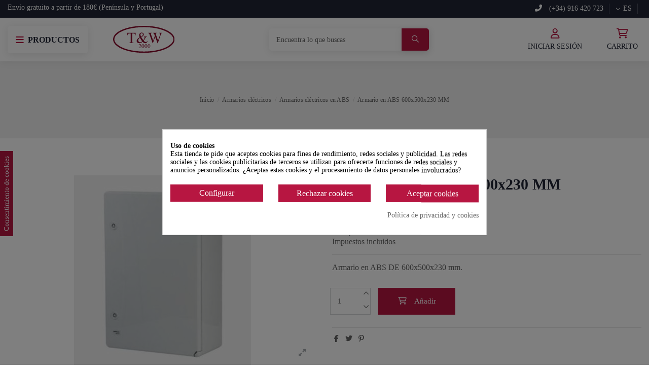

--- FILE ---
content_type: text/html; charset=utf-8
request_url: https://tw2000.es/es/armarios-electricos-en-abs/334-armario-en-abs-600x500x230-mm.html
body_size: 24375
content:
<!doctype html>
<html lang="es">

<head>
    
        
  <meta charset="utf-8">


  <meta http-equiv="x-ua-compatible" content="ie=edge">



  


  


  <title>Armario en ABS 600x500x230 MM</title>
  
    
  
  
    
  
  <meta name="description" content="Armario en ABS DE 600x500x230 mm.">
  <meta name="keywords" content="">
    
      <link rel="canonical" href="https://tw2000.es/es/armarios-electricos-en-abs/334-armario-en-abs-600x500x230-mm.html">
    

  
          <link rel="alternate" href="https://tw2000.es/es/armarios-electricos-en-abs/334-armario-en-abs-600x500x230-mm.html" hreflang="es">
            <link rel="alternate" href="https://tw2000.es/es/armarios-electricos-en-abs/334-armario-en-abs-600x500x230-mm.html" hreflang="x-default">
                <link rel="alternate" href="https://tw2000.es/pt/quadros-eletricos-em-abs/334-quadro-eletrico-em-abs-600x500x230-mm.html" hreflang="pt-pt">
                <link rel="alternate" href="https://tw2000.es/it/armadi-elettrici-in-abs/334-armadio-in-abs-600x500x230-mm.html" hreflang="it-it">
                <link rel="alternate" href="https://tw2000.es/fr/armarios-electricos-en-abs/334-armario-en-abs-600x500x230-mm.html" hreflang="fr-fr">
            

  
    <script type="application/ld+json">
  {
    "@context": "https://schema.org",
    "@id": "#store-organization",
    "@type": "Organization",
    "name" : "Transworld 2000",
    "url" : "https://tw2000.es/es/",
  
      "logo": {
        "@type": "ImageObject",
        "url":"https://tw2000.es/img/logo-1650377804.jpg"
      }
      }
</script>

<script type="application/ld+json">
  {
    "@context": "https://schema.org",
    "@type": "WebPage",
    "isPartOf": {
      "@type": "WebSite",
      "url":  "https://tw2000.es/es/",
      "name": "Transworld 2000"
    },
    "name": "Armario en ABS 600x500x230 MM",
    "url":  "https://tw2000.es/es/armarios-electricos-en-abs/334-armario-en-abs-600x500x230-mm.html"
  }
</script>


  <script type="application/ld+json">
    {
      "@context": "https://schema.org",
      "@type": "BreadcrumbList",
      "itemListElement": [
                  {
            "@type": "ListItem",
            "position": 1,
            "name": "Inicio",
            "item": "https://tw2000.es/es/"
          },              {
            "@type": "ListItem",
            "position": 2,
            "name": "Armarios eléctricos",
            "item": "https://tw2000.es/es/92-armarios-electricos"
          },              {
            "@type": "ListItem",
            "position": 3,
            "name": "Armarios eléctricos en ABS",
            "item": "https://tw2000.es/es/91-armarios-electricos-en-abs"
          },              {
            "@type": "ListItem",
            "position": 4,
            "name": "Armario en ABS 600x500x230 MM",
            "item": "https://tw2000.es/es/armarios-electricos-en-abs/334-armario-en-abs-600x500x230-mm.html"
          }          ]
    }
  </script>


  

  
    <script type="application/ld+json">
  {
    "@context": "https://schema.org/",
    "@type": "Product",
    "@id": "#product-snippet-id",
    "name": "Armario en ABS 600x500x230 MM",
    "description": "Armario en ABS DE 600x500x230 mm.",
    "category": "Armarios eléctricos en ABS",
    "image" :"https://tw2000.es/1552-home_default/armario-en-abs-600x500x230-mm.jpg",    "sku": "HER-230",
    "mpn": "HER-230"
        ,
    "brand": {
      "@type": "Brand",
      "name": "Transworld 2000"
    }
                ,
    "offers": {
      "@type": "Offer",
      "priceCurrency": "EUR",
      "name": "Armario en ABS 600x500x230 MM",
      "price": "92.15",
      "url": "https://tw2000.es/es/armarios-electricos-en-abs/334-armario-en-abs-600x500x230-mm.html",
      "priceValidUntil": "2026-02-02",
              "image": ["https://tw2000.es/1552-thickbox_default/armario-en-abs-600x500x230-mm.jpg"],
            "sku": "HER-230",
      "mpn": "HER-230",
                    "availability": "https://schema.org/InStock",
      "seller": {
        "@type": "Organization",
        "name": "Transworld 2000"
      }
    }
      }
</script>


  
    
  



    <meta property="og:type" content="product">
    <meta property="og:url" content="https://tw2000.es/es/armarios-electricos-en-abs/334-armario-en-abs-600x500x230-mm.html">
    <meta property="og:title" content="Armario en ABS 600x500x230 MM">
    <meta property="og:site_name" content="Transworld 2000">
    <meta property="og:description" content="Armario en ABS DE 600x500x230 mm.">
            <meta property="og:image" content="https://tw2000.es/1552-thickbox_default/armario-en-abs-600x500x230-mm.jpg">
        <meta property="og:image:width" content="1100">
        <meta property="og:image:height" content="1422">
    




      <meta name="viewport" content="initial-scale=1,user-scalable=no,maximum-scale=1,width=device-width">
  




  <link rel="icon" type="image/vnd.microsoft.icon" href="https://tw2000.es/img/favicon.ico?1651738171">
  <link rel="shortcut icon" type="image/x-icon" href="https://tw2000.es/img/favicon.ico?1651738171">
    




    <link rel="stylesheet" href="https://tw2000.es/themes/tw2000/assets/cache/theme-d2d204274.css" type="text/css" media="all">




<!--<link rel="preload" as="font"
      href="/themes/tw2000/assets/css/font-awesome/fonts/fontawesome-webfont.woff?v=4.7.0"
      type="font/woff" crossorigin="anonymous">
<link rel="preload" as="font"
      href="/themes/tw2000/assets/css/font-awesome/fonts/fontawesome-webfont.woff2?v=4.7.0"
      type="font/woff2" crossorigin="anonymous">


<link  rel="preload stylesheet"  as="style" href="/themes/tw2000/assets/css/font-awesome/css/font-awesome-preload.css"
       type="text/css" crossorigin="anonymous">-->


<script src="https://kit.fontawesome.com/751422a41d.js" crossorigin="anonymous"></script>


  

  <script>
        var IdxrvalidatinguserFrontConfig = {"es17":true,"prefix":"IDXRVALIDATINGUSER_","is_b2bForm":false,"fieldsDependens":[],"img_path":"\/modules\/idxrvalidatinguser\/views\/img\/","notAllowedFileTranslation":"No se permite la extensi\u00f3n de archivo","b2bModeEnabled":"1","isb2bauto":"0","wholesaleForm":"1","showupload":"0","showalertvalidated":"0","enableNewsletterPrivacy":"0","modalOn":0,"wasClickRegister":false,"idFormRegister":"customer-form","isOpc":false,"authButtonSelector":".no-account","alertdoc":"Su registro a\u00fan est\u00e1 pendiente de la validaci\u00f3n de un administrador una vez que la documentaci\u00f3n adjunta sea validada.","allowedextmsg":"Extensiones permitidas:pdf, doc, docx, xls, xlsx, txt, zip, rar, jpg, jpeg, png, gif","ajaxDisplayAddresForm":"https:\/\/tw2000.es\/es\/module\/idxrvalidatinguser\/AjaxFront?ajax=1&token=b5722eadb07d25c2e0b92f66a212445d","allowretailer":"1"};
        var elementorFrontendConfig = {"isEditMode":"","stretchedSectionContainer":"","instagramToken":false,"is_rtl":false,"ajax_csfr_token_url":"https:\/\/tw2000.es\/es\/module\/iqitelementor\/Actions?process=handleCsfrToken&ajax=1"};
        var iqitTheme = {"rm_sticky":"down","rm_breakpoint":0,"op_preloader":"0","cart_style":"floating","cart_confirmation":"modal","h_layout":"2","f_fixed":"","f_layout":"1","h_absolute":"0","h_sticky":"header","hw_width":"inherit","hm_submenu_width":"fullwidth-background","h_search_type":"full","pl_lazyload":true,"pl_infinity":false,"pl_rollover":false,"pl_crsl_autoplay":true,"pl_slider_ld":6,"pl_slider_d":5,"pl_slider_t":3,"pl_slider_p":2,"pp_thumbs":"bottom","pp_zoom":"inner","pp_image_layout":"carousel","pp_tabs":"tabha","pl_grid_qty":false};
        var iqitcountdown_days = "d.";
        var iqitextendedproduct = {"speed":"70"};
        var iqitfdc_from = 0;
        var iqitmegamenu = {"sticky":"false","containerSelector":"#wrapper > .container"};
        var prestashop = {"cart":{"products":[],"totals":{"total":{"type":"total","label":"Total","amount":0,"value":"0,00\u00a0\u20ac"},"total_including_tax":{"type":"total","label":"Total (impuestos incl.)","amount":0,"value":"0,00\u00a0\u20ac"},"total_excluding_tax":{"type":"total","label":"Total (impuestos excl.)","amount":0,"value":"0,00\u00a0\u20ac"}},"subtotals":{"products":{"type":"products","label":"Subtotal","amount":0,"value":"0,00\u00a0\u20ac"},"discounts":null,"shipping":{"type":"shipping","label":"Transporte","amount":0,"value":""},"tax":{"type":"tax","label":"Impuestos incluidos","amount":0,"value":"0,00\u00a0\u20ac"}},"products_count":0,"summary_string":"0 art\u00edculos","vouchers":{"allowed":1,"added":[]},"discounts":[],"minimalPurchase":0,"minimalPurchaseRequired":""},"currency":{"id":1,"name":"Euro","iso_code":"EUR","iso_code_num":"978","sign":"\u20ac"},"customer":{"lastname":null,"firstname":null,"email":null,"birthday":null,"newsletter":null,"newsletter_date_add":null,"optin":null,"website":null,"company":null,"siret":null,"ape":null,"is_logged":false,"gender":{"type":null,"name":null},"addresses":[]},"language":{"name":"Espa\u00f1ol (Spanish)","iso_code":"es","locale":"es-ES","language_code":"es","is_rtl":"0","date_format_lite":"d\/m\/Y","date_format_full":"d\/m\/Y H:i:s","id":1},"page":{"title":"","canonical":"https:\/\/tw2000.es\/es\/armarios-electricos-en-abs\/334-armario-en-abs-600x500x230-mm.html","meta":{"title":"Armario en ABS 600x500x230 MM","description":"Armario en ABS DE 600x500x230 mm.","keywords":"","robots":"index"},"page_name":"product","body_classes":{"lang-es":true,"lang-rtl":false,"country-ES":true,"currency-EUR":true,"layout-full-width":true,"page-product":true,"tax-display-enabled":true,"product-id-334":true,"product-Armario en ABS 600x500x230 MM":true,"product-id-category-91":true,"product-id-manufacturer-0":true,"product-id-supplier-0":true,"product-available-for-order":true},"admin_notifications":[]},"shop":{"name":"Transworld 2000","logo":"https:\/\/tw2000.es\/img\/logo-1650377804.jpg","stores_icon":"https:\/\/tw2000.es\/img\/logo_stores.png","favicon":"https:\/\/tw2000.es\/img\/favicon.ico"},"urls":{"base_url":"https:\/\/tw2000.es\/","current_url":"https:\/\/tw2000.es\/es\/armarios-electricos-en-abs\/334-armario-en-abs-600x500x230-mm.html","shop_domain_url":"https:\/\/tw2000.es","img_ps_url":"https:\/\/tw2000.es\/img\/","img_cat_url":"https:\/\/tw2000.es\/img\/c\/","img_lang_url":"https:\/\/tw2000.es\/img\/l\/","img_prod_url":"https:\/\/tw2000.es\/img\/p\/","img_manu_url":"https:\/\/tw2000.es\/img\/m\/","img_sup_url":"https:\/\/tw2000.es\/img\/su\/","img_ship_url":"https:\/\/tw2000.es\/img\/s\/","img_store_url":"https:\/\/tw2000.es\/img\/st\/","img_col_url":"https:\/\/tw2000.es\/img\/co\/","img_url":"https:\/\/tw2000.es\/themes\/tw2000\/assets\/img\/","css_url":"https:\/\/tw2000.es\/themes\/tw2000\/assets\/css\/","js_url":"https:\/\/tw2000.es\/themes\/tw2000\/assets\/js\/","pic_url":"https:\/\/tw2000.es\/upload\/","pages":{"address":"https:\/\/tw2000.es\/es\/direccion","addresses":"https:\/\/tw2000.es\/es\/direcciones","authentication":"https:\/\/tw2000.es\/es\/inicio-sesion","cart":"https:\/\/tw2000.es\/es\/carrito","category":"https:\/\/tw2000.es\/es\/index.php?controller=category","cms":"https:\/\/tw2000.es\/es\/index.php?controller=cms","contact":"https:\/\/tw2000.es\/es\/contactanos","discount":"https:\/\/tw2000.es\/es\/descuento","guest_tracking":"https:\/\/tw2000.es\/es\/seguimiento-cliente-no-registrado","history":"https:\/\/tw2000.es\/es\/historial-compra","identity":"https:\/\/tw2000.es\/es\/datos-personales","index":"https:\/\/tw2000.es\/es\/","my_account":"https:\/\/tw2000.es\/es\/mi-cuenta","order_confirmation":"https:\/\/tw2000.es\/es\/confirmacion-pedido","order_detail":"https:\/\/tw2000.es\/es\/index.php?controller=order-detail","order_follow":"https:\/\/tw2000.es\/es\/seguimiento-pedido","order":"https:\/\/tw2000.es\/es\/pedido","order_return":"https:\/\/tw2000.es\/es\/index.php?controller=order-return","order_slip":"https:\/\/tw2000.es\/es\/albaran","pagenotfound":"https:\/\/tw2000.es\/es\/pagina-no-encontrada","password":"https:\/\/tw2000.es\/es\/recuperacion-contrasena","pdf_invoice":"https:\/\/tw2000.es\/es\/index.php?controller=pdf-invoice","pdf_order_return":"https:\/\/tw2000.es\/es\/index.php?controller=pdf-order-return","pdf_order_slip":"https:\/\/tw2000.es\/es\/index.php?controller=pdf-order-slip","prices_drop":"https:\/\/tw2000.es\/es\/bajamos-precios","product":"https:\/\/tw2000.es\/es\/index.php?controller=product","search":"https:\/\/tw2000.es\/es\/buscar","sitemap":"https:\/\/tw2000.es\/es\/mapa-web","stores":"https:\/\/tw2000.es\/es\/tiendas","supplier":"https:\/\/tw2000.es\/es\/proveedor","register":"https:\/\/tw2000.es\/es\/inicio-sesion?create_account=1","order_login":"https:\/\/tw2000.es\/es\/pedido?login=1"},"alternative_langs":{"es":"https:\/\/tw2000.es\/es\/armarios-electricos-en-abs\/334-armario-en-abs-600x500x230-mm.html","pt-pt":"https:\/\/tw2000.es\/pt\/quadros-eletricos-em-abs\/334-quadro-eletrico-em-abs-600x500x230-mm.html","it-it":"https:\/\/tw2000.es\/it\/armadi-elettrici-in-abs\/334-armadio-in-abs-600x500x230-mm.html","fr-fr":"https:\/\/tw2000.es\/fr\/armarios-electricos-en-abs\/334-armario-en-abs-600x500x230-mm.html"},"theme_assets":"\/themes\/tw2000\/assets\/","actions":{"logout":"https:\/\/tw2000.es\/es\/?mylogout="},"no_picture_image":{"bySize":{"small_default":{"url":"https:\/\/tw2000.es\/img\/p\/es-default-small_default.jpg","width":98,"height":98},"cart_default":{"url":"https:\/\/tw2000.es\/img\/p\/es-default-cart_default.jpg","width":125,"height":125},"home_default":{"url":"https:\/\/tw2000.es\/img\/p\/es-default-home_default.jpg","width":250,"height":250},"large_default":{"url":"https:\/\/tw2000.es\/img\/p\/es-default-large_default.jpg","width":381,"height":381},"medium_default":{"url":"https:\/\/tw2000.es\/img\/p\/es-default-medium_default.jpg","width":452,"height":452},"thickbox_default":{"url":"https:\/\/tw2000.es\/img\/p\/es-default-thickbox_default.jpg","width":1100,"height":1422}},"small":{"url":"https:\/\/tw2000.es\/img\/p\/es-default-small_default.jpg","width":98,"height":98},"medium":{"url":"https:\/\/tw2000.es\/img\/p\/es-default-large_default.jpg","width":381,"height":381},"large":{"url":"https:\/\/tw2000.es\/img\/p\/es-default-thickbox_default.jpg","width":1100,"height":1422},"legend":""}},"configuration":{"display_taxes_label":true,"display_prices_tax_incl":true,"is_catalog":false,"show_prices":true,"opt_in":{"partner":false},"quantity_discount":{"type":"discount","label":"Descuento unitario"},"voucher_enabled":1,"return_enabled":1},"field_required":[],"breadcrumb":{"links":[{"title":"Inicio","url":"https:\/\/tw2000.es\/es\/"},{"title":"Armarios el\u00e9ctricos","url":"https:\/\/tw2000.es\/es\/92-armarios-electricos"},{"title":"Armarios el\u00e9ctricos en ABS","url":"https:\/\/tw2000.es\/es\/91-armarios-electricos-en-abs"},{"title":"Armario en ABS 600x500x230 MM","url":"https:\/\/tw2000.es\/es\/armarios-electricos-en-abs\/334-armario-en-abs-600x500x230-mm.html"}],"count":4},"link":{"protocol_link":"https:\/\/","protocol_content":"https:\/\/"},"time":1768737972,"static_token":"897222b374666fc41ed8b6ec4a2bf35c","token":"b5722eadb07d25c2e0b92f66a212445d","debug":false};
        var psemailsubscription_subscription = "https:\/\/tw2000.es\/es\/module\/ps_emailsubscription\/subscription";
      </script>



  <style>
            div#cookiesplus-modal,
        #cookiesplus-modal > div,
        #cookiesplus-modal p {
            background-color: #FFFFFF !important;
        }
    
            #cookiesplus-modal > div,
        #cookiesplus-modal p {
            color: #000 !important;
        }
    
            #cookiesplus-modal .cookiesplus-accept {
            background-color: #B71641 !important;
        }
    
            #cookiesplus-modal .cookiesplus-accept {
            border: 1px solid #B71641 !important;
        }
    

            #cookiesplus-modal .cookiesplus-accept {
            color: #FFFFFF !important;
        }
    
            #cookiesplus-modal .cookiesplus-accept {
            font-size: 16px !important;
        }
    
    
            #cookiesplus-modal .cookiesplus-more-information {
            background-color: #B71641 !important;
        }
    
            #cookiesplus-modal .cookiesplus-more-information {
            border: 1px solid #B71641 !important;
        }
    
            #cookiesplus-modal .cookiesplus-more-information {
            color: #FFFFFF !important;
        }
    
            #cookiesplus-modal .cookiesplus-more-information {
            font-size: 16px !important;
        }
    
    
            #cookiesplus-modal .cookiesplus-reject {
            background-color: #B71641 !important;
        }
    
            #cookiesplus-modal .cookiesplus-reject {
            border: 1px solid #B71641 !important;
        }
    
            #cookiesplus-modal .cookiesplus-reject {
            color: #FFFFFF !important;
        }
    
            #cookiesplus-modal .cookiesplus-reject {
            font-size: 16px !important;
        }
    
    
            #cookiesplus-modal .cookiesplus-save:not([disabled]) {
            background-color: #B71641 !important;
        }
    
            #cookiesplus-modal .cookiesplus-save:not([disabled]) {
            border: 1px solid #B71641 !important;
        }
    
            #cookiesplus-modal .cookiesplus-save:not([disabled]) {
            color: #FFFFFF !important;
        }
    
            #cookiesplus-modal .cookiesplus-save {
            font-size: 16px !important;
        }
    
    
    
    #cookiesplus-tab {
                                    bottom: 55%;
                left: 0;
                -webkit-transform: rotate(-90deg) translateX(-100%);
                -moz-transform: rotate(-90deg) translateX(-100%);
                -ms-transform: rotate(-90deg) translateX(-100%);
                -o-transform: rotate(-90deg) translateX(-100%);
                transform: rotate(-90deg) translateX(-100%);
                transform-origin: 0 0;
                    
                    background-color: #B71641 !important;
        
                    color: #FFFFFF !important;
            }
</style>
<script data-keepinline='true'>
    window.dataLayer = window.dataLayer || [];
    function gtag() { dataLayer.push(arguments); }

    gtag('consent', 'default', {
        'ad_storage' : 'denied',
                'ad_user_data' : 'denied',
        'ad_personalization' : 'denied',
        'analytics_storage' : 'denied',
        'functionality_storage' : 'denied',
        'personalization_storage' : 'denied',
        'security_storage' : 'denied',
        'wait_for_update' : 1000
    });

    gtag('set', 'url_passthrough', false);
    gtag('set', 'ads_data_redaction', true);
</script>
<!-- emarketing start -->







<!-- emarketing end -->


    
            <meta property="product:pretax_price:amount" content="76.16">
        <meta property="product:pretax_price:currency" content="EUR">
        <meta property="product:price:amount" content="92.15">
        <meta property="product:price:currency" content="EUR">
        
    

     <!-- Google Tag Manager -->
<script>(function(w,d,s,l,i){w[l]=w[l]||[];w[l].push({'gtm.start':
new Date().getTime(),event:'gtm.js'});var f=d.getElementsByTagName(s)[0],
j=d.createElement(s),dl=l!='dataLayer'?'&l='+l:'';j.async=true;j.src=
'https://www.googletagmanager.com/gtm.js?id='+i+dl;f.parentNode.insertBefore(j,f);
})(window,document,'script','dataLayer','GTM-NBDC6TW');</script>
<!-- End Google Tag Manager --> </head>

<body id="product" class="lang-es country-es currency-eur layout-full-width page-product tax-display-enabled product-id-334 product-armario-en-abs-600x500x230-mm product-id-category-91 product-id-manufacturer-0 product-id-supplier-0 product-available-for-order body-desktop-header-style-w-2">


    




    <div id="mobile-sidebar-menu">
	<a href="#" id="mobile-sidebar-cross"><i class="far fa-times"></i></a>

	<div id="mobile-sidebar-user">
		<a href="https://tw2000.es/es/mi-cuenta" class="m-nav-btn"><i class="far fa-user" aria-hidden="true"></i>
			<span>
				
									Iniciar Sesión
								
			</span>
		</a>
	</div>

	<div id="mobile-sidebar-lang">
					<span class="selector">Idioma: </span>

<div class="language_selector d-inline-block">
    <div class="language-selector-wrapper d-inline-block">
        <div class="language-selector dropdown js-dropdown">
            <a class="expand-more" data-toggle="dropdown" data-iso-code="es"><i class="far fa-chevron-down fa-fw" aria-hidden="true"></i> es </a>
            <div class="dropdown-menu">
                <ul>
                                            <li  class="current" >
                            <a href="https://tw2000.es/es/armarios-electricos-en-abs/334-armario-en-abs-600x500x230-mm.html" rel="alternate" hreflang="es"
                               class="dropdown-item"><img width="16" height="11" src="https://tw2000.es/img/l/1.jpg" alt="Español" class="img-fluid lang-flag"  data-iso-code="es"/> es</a>
                        </li>
                                            <li >
                            <a href="https://tw2000.es/pt/quadros-eletricos-em-abs/334-quadro-eletrico-em-abs-600x500x230-mm.html" rel="alternate" hreflang="pt"
                               class="dropdown-item"><img width="16" height="11" src="https://tw2000.es/img/l/3.jpg" alt="Português PT" class="img-fluid lang-flag"  data-iso-code="pt"/> pt</a>
                        </li>
                                            <li >
                            <a href="https://tw2000.es/it/armadi-elettrici-in-abs/334-armadio-in-abs-600x500x230-mm.html" rel="alternate" hreflang="it"
                               class="dropdown-item"><img width="16" height="11" src="https://tw2000.es/img/l/4.jpg" alt="Italiano" class="img-fluid lang-flag"  data-iso-code="it"/> it</a>
                        </li>
                                            <li >
                            <a href="https://tw2000.es/fr/armarios-electricos-en-abs/334-armario-en-abs-600x500x230-mm.html" rel="alternate" hreflang="fr"
                               class="dropdown-item"><img width="16" height="11" src="https://tw2000.es/img/l/5.jpg" alt="Français" class="img-fluid lang-flag"  data-iso-code="fr"/> fr</a>
                        </li>
                                    </ul>
            </div>
        </div>
    </div>
</div>
			</div>

	<div id="mobile-sidebar-search">
		<div id="search-widget-mobile" class="search-widget">
            <form method="get" action="https://tw2000.es/es/buscar">
                <input type="hidden" name="controller" value="search">
                <div class="input-group">
                    <input type="text" name="s" value=""
                           placeholder="Buscar" data-all-text="Show all results" class="form-control form-search-control">
                    <button type="submit" class="search-btn">
                        <i class="far fa-search"></i>
                    </button>
                </div>
            </form>
        </div>
	</div>

	<div id="mobile-sidebar-megamenu">
		<ul id="iqitmegamenu-mobile">
				


	
	<li><span class="mm-expand"><i class="far fa-angle-down expand-icon" aria-hidden="true"></i><i class="far fa-angle-up close-icon" aria-hidden="true"></i></span><a  href="https://tw2000.es/es/12-aparamenta-modular" >Aparamenta modular</a>
	<ul><li><span class="mm-expand"><i class="far fa-angle-down expand-icon" aria-hidden="true"></i><i class="far fa-angle-up close-icon" aria-hidden="true"></i></span><a  href="https://tw2000.es/es/13-interruptor-magnetotermico" >Interruptor Magnetotérmico</a>
	<ul><li><a  href="https://tw2000.es/es/37-magnetotermico-unipolar" >Magnetotérmico unipolar</a></li><li><a  href="https://tw2000.es/es/38-magnetotermico-bipolar" >Magnetotérmico Bipolar</a></li><li><a  href="https://tw2000.es/es/39-magnetotermico-tripolar" >Magnetotérmico Tripolar</a></li><li><a  href="https://tw2000.es/es/40-magnetotermico-tetrapolar" >Magnetotérmico Tetrapolar</a></li><li><a  href="https://tw2000.es/es/42-magnetotermico-dpn" >Magnetotérmico DPN</a></li><li><a  href="https://tw2000.es/es/77-magnetotermico-corriente-continua" >Magnetotérmico Corriente Continua</a></li></ul></li><li><a  href="https://tw2000.es/es/14-interruptor-diferencial" >Interruptor Diferencial</a></li><li><a  href="https://tw2000.es/es/78-interruptor-magnetotermico-dpn-vigi" >Interruptor magnetotérmico DPN Vigi</a></li><li><a  href="https://tw2000.es/es/22-peines-de-conexion" >Peines de Conexión</a></li><li><a  href="https://tw2000.es/es/23-tomas-de-corriente" >Tomas de Corriente</a></li><li><a  href="https://tw2000.es/es/24-accesorios-y-auxiliares" >Accesorios y Auxiliares</a></li><li><a  href="https://tw2000.es/es/71-limitadores-de-sobretension" >Limitadores de sobretensión</a></li><li><a  href="https://tw2000.es/es/17-contactores-modulares" >Contactores Modulares</a></li><li><a  href="https://tw2000.es/es/41-interruptores-horarios" >Interruptores horarios</a></li><li><a  href="https://tw2000.es/es/47-interruptor-seccionador" >Interruptor Seccionador</a></li><li><a  href="https://tw2000.es/es/90-aplicaciones-wifi" >Aplicaciones Wifi</a></li><li><a  href="https://tw2000.es/es/112-conmutadores-modulares" >Conmutadores modulares</a></li></ul></li><li><a  href="https://tw2000.es/es/63-interruptores-automaticos-en-caja-moldeada" >Interruptores automáticos en caja moldeada</a></li><li><a  href="https://tw2000.es/es/113-reles-diferenciales-y-toroidales" >Reles diferenciales y toroidales</a></li><li><a  href="https://tw2000.es/es/117-interruptores-de-transferencia-automatica" >Interruptores de transferencia automática</a></li><li><a  href="https://tw2000.es/es/47-interruptor-seccionador" >Interruptor Seccionador</a></li><li><a  href="https://tw2000.es/es/80-interruptores-seccionadores" >Interruptores-seccionadores</a></li><li><span class="mm-expand"><i class="far fa-angle-down expand-icon" aria-hidden="true"></i><i class="far fa-angle-up close-icon" aria-hidden="true"></i></span><a  href="https://tw2000.es/es/100-fusibles-y-portafusibles" >Fusibles y portafusibles</a>
	<ul><li><a  href="https://tw2000.es/es/72-fusibles" >Fusibles </a></li><li><a  href="https://tw2000.es/es/69-bases-portafusibles" >Bases portafusibles</a></li></ul></li><li><span class="mm-expand"><i class="far fa-angle-down expand-icon" aria-hidden="true"></i><i class="far fa-angle-up close-icon" aria-hidden="true"></i></span><a  href="https://tw2000.es/es/101-contactores-y-minicontactores" >Contactores y minicontactores</a>
	<ul><li><span class="mm-expand"><i class="far fa-angle-down expand-icon" aria-hidden="true"></i><i class="far fa-angle-up close-icon" aria-hidden="true"></i></span><a  href="https://tw2000.es/es/98-contactores" >Contactores</a>
	<ul><li><a  href="https://tw2000.es/es/33-contactores-tripolares" >Contactores Tripolares</a></li><li><a  href="https://tw2000.es/es/99-contactores-tetrapolares" >Contactores Tetrapolares</a></li></ul></li><li><a  href="https://tw2000.es/es/54-minicontactores" >Minicontactores</a></li></ul></li><li><a  href="https://tw2000.es/es/18-disyuntores" >Disyuntores</a></li><li><a  href="https://tw2000.es/es/19-reles-termicos" >Relés Térmicos</a></li><li><a  href="https://tw2000.es/es/73-variadores-de-velocidad" >Variadores de velocidad</a></li><li><span class="mm-expand"><i class="far fa-angle-down expand-icon" aria-hidden="true"></i><i class="far fa-angle-up close-icon" aria-hidden="true"></i></span><a  href="https://tw2000.es/es/102-mando-y-senalizacion" >Mando y señalización</a>
	<ul><li><span class="mm-expand"><i class="far fa-angle-down expand-icon" aria-hidden="true"></i><i class="far fa-angle-up close-icon" aria-hidden="true"></i></span><a  href="https://tw2000.es/es/15-pulsadores" >Pulsadores</a>
	<ul><li><span class="mm-expand"><i class="far fa-angle-down expand-icon" aria-hidden="true"></i><i class="far fa-angle-up close-icon" aria-hidden="true"></i></span><a  href="https://tw2000.es/es/27-pulsadores-rasantes" >Pulsadores Rasantes</a>
	<ul><li><a  href="https://tw2000.es/es/43-pulsadores-metalicos" >Pulsadores Metálicos</a></li><li><a  href="https://tw2000.es/es/44-pulsadores-de-plastico" >Pulsadores de Plástico</a></li></ul></li><li><a  href="https://tw2000.es/es/25-pulsadores-de-seta" >Pulsadores de Seta</a></li><li><a  href="https://tw2000.es/es/26-pulsadores-con-capuchon-de-goma" >Pulsadores con Capuchón de Goma</a></li><li><span class="mm-expand"><i class="far fa-angle-down expand-icon" aria-hidden="true"></i><i class="far fa-angle-up close-icon" aria-hidden="true"></i></span><a  href="https://tw2000.es/es/28-pulsadores-de-emergencia" >Pulsadores de Emergencia </a>
	<ul><li><a  href="https://tw2000.es/es/45-pulsadores-de-emergencia-metalicos" >Pulsadores de Emergencia Metálicos</a></li><li><a  href="https://tw2000.es/es/46-pulsadores-de-emergencia-de-plastico" >Pulsadores de Emergencia de Plástico</a></li></ul></li><li><a  href="https://tw2000.es/es/36-pulsadores-luminosos" >Pulsadores Luminosos</a></li><li><a  href="https://tw2000.es/es/57-pulsadores-dobles" >Pulsadores dobles</a></li></ul></li><li><span class="mm-expand"><i class="far fa-angle-down expand-icon" aria-hidden="true"></i><i class="far fa-angle-up close-icon" aria-hidden="true"></i></span><a  href="https://tw2000.es/es/16-selectores-electricos" >Selectores Eléctricos</a>
	<ul><li><span class="mm-expand"><i class="far fa-angle-down expand-icon" aria-hidden="true"></i><i class="far fa-angle-up close-icon" aria-hidden="true"></i></span><a  href="https://tw2000.es/es/30-de-maneta-corta" >De Maneta Corta</a>
	<ul><li><a  href="https://tw2000.es/es/49-selectores-de-maneta-corta-metalicos" >Selectores de Maneta Corta Metálicos</a></li><li><a  href="https://tw2000.es/es/50-selectores-de-maneta-corta-plastico" >Selectores de Maneta Corta Plástico</a></li></ul></li><li><a  href="https://tw2000.es/es/31-de-maneta-larga" >De Maneta Larga</a></li><li><span class="mm-expand"><i class="far fa-angle-down expand-icon" aria-hidden="true"></i><i class="far fa-angle-up close-icon" aria-hidden="true"></i></span><a  href="https://tw2000.es/es/29-selectores-de-llave" >Selectores de Llave</a>
	<ul><li><a  href="https://tw2000.es/es/51-selectores-de-llave-metalicos" >Selectores de Llave Metálicos</a></li><li><a  href="https://tw2000.es/es/52-selectores-de-llave-de-plastico" >Selectores de Llave de Plástico</a></li></ul></li><li><a  href="https://tw2000.es/es/32-selectores-luminosos" >Selectores Luminosos</a></li></ul></li><li><a  href="https://tw2000.es/es/53-pilotos-de-senalizacion" >Pilotos de Señalización</a></li><li><a  href="https://tw2000.es/es/58-cajas-de-pulsadores" >Cajas de Pulsadores</a></li><li><a  href="https://tw2000.es/es/65-pulsadores-antivandalicos" >Pulsadores antivandálicos.</a></li></ul></li><li><a  href="https://tw2000.es/es/84-fuentes-de-alimentacion" >Fuentes de alimentación</a></li><li><span class="mm-expand"><i class="far fa-angle-down expand-icon" aria-hidden="true"></i><i class="far fa-angle-up close-icon" aria-hidden="true"></i></span><a  href="https://tw2000.es/es/103-bornas-y-conectores" >Bornas y conectores</a>
	<ul><li><a  href="https://tw2000.es/es/60-bornas-de-carril" >Bornas de carril</a></li><li><a  href="https://tw2000.es/es/81-bornas-push-in" >Bornas push-in</a></li><li><a  href="https://tw2000.es/es/75-bornas-y-conectores-para-circuito-impreso-pcb" >Bornas y conectores para circuito impreso (PCB)</a></li></ul></li><li><a  href="https://tw2000.es/es/66-balizas-luminosas" >Balizas luminosas</a></li><li><a  href="https://tw2000.es/es/67-interruptores-de-posicion" >Interruptores de posición</a></li><li><a  href="https://tw2000.es/es/114-reles-de-maniobra" >Reles de maniobra</a></li><li><a  href="https://tw2000.es/es/64-iluminacion" >Iluminación</a></li><li><span class="mm-expand"><i class="far fa-angle-down expand-icon" aria-hidden="true"></i><i class="far fa-angle-up close-icon" aria-hidden="true"></i></span><a  href="https://tw2000.es/es/104-auxiliares-de-conexion-y-montaje" >Auxiliares de conexión y montaje</a>
	<ul><li><span class="mm-expand"><i class="far fa-angle-down expand-icon" aria-hidden="true"></i><i class="far fa-angle-up close-icon" aria-hidden="true"></i></span><a  href="https://tw2000.es/es/21-punteras-y-terminales" >Punteras y terminales</a>
	<ul><li><a  href="https://tw2000.es/es/94-punteras-preaisladas-simples" >Punteras preaisladas simples</a></li><li><a  href="https://tw2000.es/es/95-punteras-preaisladas-dobles" >Punteras preaisladas dobles</a></li><li><a  href="https://tw2000.es/es/96-terminales-preaisladas-de-anilla" >Terminales preaisladas de anilla</a></li><li><a  href="https://tw2000.es/es/97-terminales-preaisladas-de-horquilla" >Terminales preaisladas de horquilla</a></li></ul></li><li><a  href="https://tw2000.es/es/85-repartidores-de-fase" >Repartidores de fase</a></li><li><a  href="https://tw2000.es/es/61-regletas-de-conexion" >Regletas de conexión</a></li><li><a  href="https://tw2000.es/es/88-conectores-de-empalme" >Conectores de empalme</a></li><li><a  href="https://tw2000.es/es/70-cinta-aislante" >Cinta aislante</a></li><li><a  href="https://tw2000.es/es/116-canaleta-ranurada" >Canaleta ranurada</a></li></ul></li><li><span class="mm-expand"><i class="far fa-angle-down expand-icon" aria-hidden="true"></i><i class="far fa-angle-up close-icon" aria-hidden="true"></i></span><a  href="https://tw2000.es/es/92-armarios-electricos" >Armarios eléctricos</a>
	<ul><li><a  href="https://tw2000.es/es/20-armarios-electricos-metalicos" >Armarios Eléctricos Metálicos</a></li><li><a  href="https://tw2000.es/es/91-armarios-electricos-en-abs" >Armarios eléctricos en ABS</a></li><li><a  href="https://tw2000.es/es/74-armarios-electricos-de-poliester" >Armarios Eléctricos de Poliéster</a></li><li><a  href="https://tw2000.es/es/93-accesorios-para-armarios" >Accesorios para armarios</a></li></ul></li><li><a  href="https://tw2000.es/es/62-cajas-y-cofrets-de-plastico" >Cajas y cofrets de plástico</a></li><li><a  href="https://tw2000.es/es/55-tomas-de-corriente-schuko" >Tomas de Corriente Schuko</a></li><li><a  href="https://tw2000.es/es/82-bases-y-clavijas-industriales" >Bases y clavijas industriales</a></li><li><a  href="https://tw2000.es/es/68-cables-electricos" >Cables eléctricos</a></li><li><a  href="https://tw2000.es/es/59-prensaestopas-y-racores" >Prensaestopas y racores</a></li><li><a  href="https://tw2000.es/es/34-componentes-de-ascensor" >Componentes de Ascensor</a></li><li><a  href="https://tw2000.es/es/83-fotovoltaica-" >Fotovoltaica</a></li><li><a  href="https://tw2000.es/es/105-vehiculo-electrico" >Vehiculo eléctrico</a></li>
		</ul>
	</div>


</div>
<div id="mobile-sidebar-overlay"></div>


<main id="main-page-content"  >
    
            

    <header id="header" class="desktop-header-style-w-2">
        
            
  <div class="header-banner">
    
  </div>




            <nav class="header-nav">
        <div class="container">
    
        <div class="row justify-content-between">
            <div class="col col-auto col-md left-nav">
                                
      
    <div id="iqithtmlandbanners-block-2"  class="d-inline-block">
        <div class="rte-content d-inline-block">
            <p>Envío gratuito a partir de 180€ (Península y Portugal)</p>
        </div>
    </div>


  

            </div>
            <div class="col col-auto center-nav text-center">
                
             </div>
            <div class="col col-auto col-md right-nav text-right">
                
      
    <div id="iqithtmlandbanners-block-3"  class="d-inline-block">
        <div class="rte-content d-inline-block">
            <p><a href="tel:+34916420723"><i class="fas fa-phone-alt"></i> (+34) 916 420 723</a></p>
        </div>
    </div>


  


<div class="language_selector d-inline-block">
    <div class="language-selector-wrapper d-inline-block">
        <div class="language-selector dropdown js-dropdown">
            <a class="expand-more" data-toggle="dropdown" data-iso-code="es"><i class="far fa-chevron-down fa-fw" aria-hidden="true"></i> es </a>
            <div class="dropdown-menu">
                <ul>
                                            <li  class="current" >
                            <a href="https://tw2000.es/es/armarios-electricos-en-abs/334-armario-en-abs-600x500x230-mm.html" rel="alternate" hreflang="es"
                               class="dropdown-item"><img width="16" height="11" src="https://tw2000.es/img/l/1.jpg" alt="Español" class="img-fluid lang-flag"  data-iso-code="es"/> es</a>
                        </li>
                                            <li >
                            <a href="https://tw2000.es/pt/quadros-eletricos-em-abs/334-quadro-eletrico-em-abs-600x500x230-mm.html" rel="alternate" hreflang="pt"
                               class="dropdown-item"><img width="16" height="11" src="https://tw2000.es/img/l/3.jpg" alt="Português PT" class="img-fluid lang-flag"  data-iso-code="pt"/> pt</a>
                        </li>
                                            <li >
                            <a href="https://tw2000.es/it/armadi-elettrici-in-abs/334-armadio-in-abs-600x500x230-mm.html" rel="alternate" hreflang="it"
                               class="dropdown-item"><img width="16" height="11" src="https://tw2000.es/img/l/4.jpg" alt="Italiano" class="img-fluid lang-flag"  data-iso-code="it"/> it</a>
                        </li>
                                            <li >
                            <a href="https://tw2000.es/fr/armarios-electricos-en-abs/334-armario-en-abs-600x500x230-mm.html" rel="alternate" hreflang="fr"
                               class="dropdown-item"><img width="16" height="11" src="https://tw2000.es/img/l/5.jpg" alt="Français" class="img-fluid lang-flag"  data-iso-code="fr"/> fr</a>
                        </li>
                                    </ul>
            </div>
        </div>
    </div>
</div>

             </div>
        </div>

                        </div>
            </nav>
        



<div id="desktop-header" class="desktop-header-style-2">
    
            
<div class="header-top">
    <div id="desktop-header-container" class="container">
        <div class="row align-items-center">
            
                            <div class="col col-auto col-header-left">
                    <div class="iqit-megamenu-container">	<div id="iqitmegamenu-wrapper" class="iqitmegamenu-wrapper iqitmegamenu-all">
		<div class="container container-iqitmegamenu">
		<div id="iqitmegamenu-horizontal" class="iqitmegamenu  clearfix" role="navigation">

								
				<nav id="cbp-hrmenu" class="cbp-hrmenu cbp-horizontal cbp-hrsub-narrow">
					<ul>
												<li id="cbp-hrmenu-tab-4" class="cbp-hrmenu-tab cbp-hrmenu-tab-4  cbp-has-submeu">
	<a role="button" class="cbp-empty-mlink nav-link">

								<span class="cbp-tab-title"> <i class="icon fa fa-bars cbp-mainlink-icon"></i>
								Productos <i class="fa fa-angle-down cbp-submenu-aindicator"></i></span>
														</a>
														<div class="cbp-hrsub col-12">
								<div class="cbp-hrsub-inner">
									<div class="container iqitmegamenu-submenu-container">
									
																																	




<div class="row menu_row menu-element  first_rows menu-element-id-1">
                

                                                




    <div class="col-12 cbp-menu-column cbp-menu-element menu-element-id-2 ">
        <div class="cbp-menu-column-inner">
                        
                
                
                    
                                                    <ul class="cbp-links cbp-category-tree">
                                                                                                            <li class="cbp-hrsub-haslevel2">
                                            <div class="cbp-category-link-w">
                                                <a href="https://tw2000.es/es/12-aparamenta-modular">Aparamenta modular</a>

                                                                                                    
    <ul class="cbp-hrsub-level2"><li  class="cbp-hrsub-haslevel3" ><div class="cbp-category-link-w"><a href="https://tw2000.es/es/13-interruptor-magnetotermico">Interruptor Magnetotérmico</a>
    <ul class="cbp-hrsub-level2 cbp-hrsub-level3"><li ><div class="cbp-category-link-w"><a href="https://tw2000.es/es/37-magnetotermico-unipolar">Magnetotérmico unipolar</a></div></li><li ><div class="cbp-category-link-w"><a href="https://tw2000.es/es/38-magnetotermico-bipolar">Magnetotérmico Bipolar</a></div></li><li ><div class="cbp-category-link-w"><a href="https://tw2000.es/es/39-magnetotermico-tripolar">Magnetotérmico Tripolar</a></div></li><li ><div class="cbp-category-link-w"><a href="https://tw2000.es/es/40-magnetotermico-tetrapolar">Magnetotérmico Tetrapolar</a></div></li><li ><div class="cbp-category-link-w"><a href="https://tw2000.es/es/42-magnetotermico-dpn">Magnetotérmico DPN</a></div></li><li ><div class="cbp-category-link-w"><a href="https://tw2000.es/es/77-magnetotermico-corriente-continua">Magnetotérmico Corriente Continua</a></div></li></ul>
</div></li><li ><div class="cbp-category-link-w"><a href="https://tw2000.es/es/14-interruptor-diferencial">Interruptor Diferencial</a></div></li><li ><div class="cbp-category-link-w"><a href="https://tw2000.es/es/78-interruptor-magnetotermico-dpn-vigi">Interruptor magnetotérmico DPN Vigi</a></div></li><li ><div class="cbp-category-link-w"><a href="https://tw2000.es/es/22-peines-de-conexion">Peines de Conexión</a></div></li><li ><div class="cbp-category-link-w"><a href="https://tw2000.es/es/23-tomas-de-corriente">Tomas de Corriente</a></div></li><li ><div class="cbp-category-link-w"><a href="https://tw2000.es/es/24-accesorios-y-auxiliares">Accesorios y Auxiliares</a></div></li><li ><div class="cbp-category-link-w"><a href="https://tw2000.es/es/71-limitadores-de-sobretension">Limitadores de sobretensión</a></div></li><li ><div class="cbp-category-link-w"><a href="https://tw2000.es/es/17-contactores-modulares">Contactores Modulares</a></div></li><li ><div class="cbp-category-link-w"><a href="https://tw2000.es/es/41-interruptores-horarios">Interruptores horarios</a></div></li><li ><div class="cbp-category-link-w"><a href="https://tw2000.es/es/47-interruptor-seccionador">Interruptor Seccionador</a></div></li><li ><div class="cbp-category-link-w"><a href="https://tw2000.es/es/90-aplicaciones-wifi">Aplicaciones Wifi</a></div></li><li ><div class="cbp-category-link-w"><a href="https://tw2000.es/es/112-conmutadores-modulares">Conmutadores modulares</a></div></li></ul>

                                                                                            </div>
                                        </li>
                                                                                                                                                <li >
                                            <div class="cbp-category-link-w">
                                                <a href="https://tw2000.es/es/63-interruptores-automaticos-en-caja-moldeada">Interruptores automáticos en caja moldeada</a>

                                                                                            </div>
                                        </li>
                                                                                                                                                <li >
                                            <div class="cbp-category-link-w">
                                                <a href="https://tw2000.es/es/113-reles-diferenciales-y-toroidales">Reles diferenciales y toroidales</a>

                                                                                            </div>
                                        </li>
                                                                                                                                                <li >
                                            <div class="cbp-category-link-w">
                                                <a href="https://tw2000.es/es/117-interruptores-de-transferencia-automatica">Interruptores de transferencia automática</a>

                                                                                            </div>
                                        </li>
                                                                                                                                                                                                                    <li >
                                            <div class="cbp-category-link-w">
                                                <a href="https://tw2000.es/es/80-interruptores-seccionadores">Interruptores-seccionadores</a>

                                                                                            </div>
                                        </li>
                                                                                                                                                <li class="cbp-hrsub-haslevel2">
                                            <div class="cbp-category-link-w">
                                                <a href="https://tw2000.es/es/100-fusibles-y-portafusibles">Fusibles y portafusibles</a>

                                                                                                    
    <ul class="cbp-hrsub-level2"><li ><div class="cbp-category-link-w"><a href="https://tw2000.es/es/72-fusibles">Fusibles </a></div></li><li ><div class="cbp-category-link-w"><a href="https://tw2000.es/es/69-bases-portafusibles">Bases portafusibles</a></div></li></ul>

                                                                                            </div>
                                        </li>
                                                                                                                                                <li class="cbp-hrsub-haslevel2">
                                            <div class="cbp-category-link-w">
                                                <a href="https://tw2000.es/es/101-contactores-y-minicontactores">Contactores y minicontactores</a>

                                                                                                    
    <ul class="cbp-hrsub-level2"><li  class="cbp-hrsub-haslevel3" ><div class="cbp-category-link-w"><a href="https://tw2000.es/es/98-contactores">Contactores</a>
    <ul class="cbp-hrsub-level2 cbp-hrsub-level3"><li ><div class="cbp-category-link-w"><a href="https://tw2000.es/es/33-contactores-tripolares">Contactores Tripolares</a></div></li><li ><div class="cbp-category-link-w"><a href="https://tw2000.es/es/99-contactores-tetrapolares">Contactores Tetrapolares</a></div></li></ul>
</div></li><li ><div class="cbp-category-link-w"><a href="https://tw2000.es/es/54-minicontactores">Minicontactores</a></div></li></ul>

                                                                                            </div>
                                        </li>
                                                                                                                                                <li >
                                            <div class="cbp-category-link-w">
                                                <a href="https://tw2000.es/es/18-disyuntores">Disyuntores</a>

                                                                                            </div>
                                        </li>
                                                                                                                                                <li >
                                            <div class="cbp-category-link-w">
                                                <a href="https://tw2000.es/es/19-reles-termicos">Relés Térmicos</a>

                                                                                            </div>
                                        </li>
                                                                                                                                                <li >
                                            <div class="cbp-category-link-w">
                                                <a href="https://tw2000.es/es/73-variadores-de-velocidad">Variadores de velocidad</a>

                                                                                            </div>
                                        </li>
                                                                                                                                                <li class="cbp-hrsub-haslevel2">
                                            <div class="cbp-category-link-w">
                                                <a href="https://tw2000.es/es/102-mando-y-senalizacion">Mando y señalización</a>

                                                                                                    
    <ul class="cbp-hrsub-level2"><li  class="cbp-hrsub-haslevel3" ><div class="cbp-category-link-w"><a href="https://tw2000.es/es/15-pulsadores">Pulsadores</a>
    <ul class="cbp-hrsub-level2 cbp-hrsub-level3"><li  class="cbp-hrsub-haslevel3" ><div class="cbp-category-link-w"><a href="https://tw2000.es/es/27-pulsadores-rasantes">Pulsadores Rasantes</a>
    <ul class=""><li ><div class="cbp-category-link-w"><a href="https://tw2000.es/es/43-pulsadores-metalicos">Pulsadores Metálicos</a></div></li><li ><div class="cbp-category-link-w"><a href="https://tw2000.es/es/44-pulsadores-de-plastico">Pulsadores de Plástico</a></div></li></ul>
</div></li><li ><div class="cbp-category-link-w"><a href="https://tw2000.es/es/25-pulsadores-de-seta">Pulsadores de Seta</a></div></li><li ><div class="cbp-category-link-w"><a href="https://tw2000.es/es/26-pulsadores-con-capuchon-de-goma">Pulsadores con Capuchón de Goma</a></div></li><li  class="cbp-hrsub-haslevel3" ><div class="cbp-category-link-w"><a href="https://tw2000.es/es/28-pulsadores-de-emergencia">Pulsadores de Emergencia </a>
    <ul class=""><li ><div class="cbp-category-link-w"><a href="https://tw2000.es/es/45-pulsadores-de-emergencia-metalicos">Pulsadores de Emergencia Metálicos</a></div></li><li ><div class="cbp-category-link-w"><a href="https://tw2000.es/es/46-pulsadores-de-emergencia-de-plastico">Pulsadores de Emergencia de Plástico</a></div></li></ul>
</div></li><li ><div class="cbp-category-link-w"><a href="https://tw2000.es/es/36-pulsadores-luminosos">Pulsadores Luminosos</a></div></li><li ><div class="cbp-category-link-w"><a href="https://tw2000.es/es/57-pulsadores-dobles">Pulsadores dobles</a></div></li></ul>
</div></li><li  class="cbp-hrsub-haslevel3" ><div class="cbp-category-link-w"><a href="https://tw2000.es/es/16-selectores-electricos">Selectores Eléctricos</a>
    <ul class="cbp-hrsub-level2 cbp-hrsub-level3"><li  class="cbp-hrsub-haslevel3" ><div class="cbp-category-link-w"><a href="https://tw2000.es/es/30-de-maneta-corta">De Maneta Corta</a>
    <ul class=""><li ><div class="cbp-category-link-w"><a href="https://tw2000.es/es/49-selectores-de-maneta-corta-metalicos">Selectores de Maneta Corta Metálicos</a></div></li><li ><div class="cbp-category-link-w"><a href="https://tw2000.es/es/50-selectores-de-maneta-corta-plastico">Selectores de Maneta Corta Plástico</a></div></li></ul>
</div></li><li ><div class="cbp-category-link-w"><a href="https://tw2000.es/es/31-de-maneta-larga">De Maneta Larga</a></div></li><li  class="cbp-hrsub-haslevel3" ><div class="cbp-category-link-w"><a href="https://tw2000.es/es/29-selectores-de-llave">Selectores de Llave</a>
    <ul class=""><li ><div class="cbp-category-link-w"><a href="https://tw2000.es/es/51-selectores-de-llave-metalicos">Selectores de Llave Metálicos</a></div></li><li ><div class="cbp-category-link-w"><a href="https://tw2000.es/es/52-selectores-de-llave-de-plastico">Selectores de Llave de Plástico</a></div></li></ul>
</div></li><li ><div class="cbp-category-link-w"><a href="https://tw2000.es/es/32-selectores-luminosos">Selectores Luminosos</a></div></li></ul>
</div></li><li ><div class="cbp-category-link-w"><a href="https://tw2000.es/es/53-pilotos-de-senalizacion">Pilotos de Señalización</a></div></li><li ><div class="cbp-category-link-w"><a href="https://tw2000.es/es/58-cajas-de-pulsadores">Cajas de Pulsadores</a></div></li><li ><div class="cbp-category-link-w"><a href="https://tw2000.es/es/65-pulsadores-antivandalicos">Pulsadores antivandálicos.</a></div></li></ul>

                                                                                            </div>
                                        </li>
                                                                                                                                                <li >
                                            <div class="cbp-category-link-w">
                                                <a href="https://tw2000.es/es/84-fuentes-de-alimentacion">Fuentes de alimentación</a>

                                                                                            </div>
                                        </li>
                                                                                                                                                <li class="cbp-hrsub-haslevel2">
                                            <div class="cbp-category-link-w">
                                                <a href="https://tw2000.es/es/103-bornas-y-conectores">Bornas y conectores</a>

                                                                                                    
    <ul class="cbp-hrsub-level2"><li ><div class="cbp-category-link-w"><a href="https://tw2000.es/es/60-bornas-de-carril">Bornas de carril</a></div></li><li ><div class="cbp-category-link-w"><a href="https://tw2000.es/es/81-bornas-push-in">Bornas push-in</a></div></li><li ><div class="cbp-category-link-w"><a href="https://tw2000.es/es/75-bornas-y-conectores-para-circuito-impreso-pcb">Bornas y conectores para circuito impreso (PCB)</a></div></li></ul>

                                                                                            </div>
                                        </li>
                                                                                                                                                <li >
                                            <div class="cbp-category-link-w">
                                                <a href="https://tw2000.es/es/66-balizas-luminosas">Balizas luminosas</a>

                                                                                            </div>
                                        </li>
                                                                                                                                                <li >
                                            <div class="cbp-category-link-w">
                                                <a href="https://tw2000.es/es/67-interruptores-de-posicion">Interruptores de posición</a>

                                                                                            </div>
                                        </li>
                                                                                                                                                <li >
                                            <div class="cbp-category-link-w">
                                                <a href="https://tw2000.es/es/114-reles-de-maniobra">Reles de maniobra</a>

                                                                                            </div>
                                        </li>
                                                                                                                                                <li class="cbp-hrsub-haslevel2">
                                            <div class="cbp-category-link-w">
                                                <a href="https://tw2000.es/es/104-auxiliares-de-conexion-y-montaje">Auxiliares de conexión y montaje</a>

                                                                                                    
    <ul class="cbp-hrsub-level2"><li  class="cbp-hrsub-haslevel3" ><div class="cbp-category-link-w"><a href="https://tw2000.es/es/21-punteras-y-terminales">Punteras y terminales</a>
    <ul class="cbp-hrsub-level2 cbp-hrsub-level3"><li ><div class="cbp-category-link-w"><a href="https://tw2000.es/es/94-punteras-preaisladas-simples">Punteras preaisladas simples</a></div></li><li ><div class="cbp-category-link-w"><a href="https://tw2000.es/es/95-punteras-preaisladas-dobles">Punteras preaisladas dobles</a></div></li><li ><div class="cbp-category-link-w"><a href="https://tw2000.es/es/96-terminales-preaisladas-de-anilla">Terminales preaisladas de anilla</a></div></li><li ><div class="cbp-category-link-w"><a href="https://tw2000.es/es/97-terminales-preaisladas-de-horquilla">Terminales preaisladas de horquilla</a></div></li></ul>
</div></li><li ><div class="cbp-category-link-w"><a href="https://tw2000.es/es/85-repartidores-de-fase">Repartidores de fase</a></div></li><li ><div class="cbp-category-link-w"><a href="https://tw2000.es/es/61-regletas-de-conexion">Regletas de conexión</a></div></li><li ><div class="cbp-category-link-w"><a href="https://tw2000.es/es/88-conectores-de-empalme">Conectores de empalme</a></div></li><li ><div class="cbp-category-link-w"><a href="https://tw2000.es/es/70-cinta-aislante">Cinta aislante</a></div></li><li ><div class="cbp-category-link-w"><a href="https://tw2000.es/es/116-canaleta-ranurada">Canaleta ranurada</a></div></li></ul>

                                                                                            </div>
                                        </li>
                                                                                                                                                <li >
                                            <div class="cbp-category-link-w">
                                                <a href="https://tw2000.es/es/64-iluminacion">Iluminación</a>

                                                                                            </div>
                                        </li>
                                                                                                                                                <li class="cbp-hrsub-haslevel2">
                                            <div class="cbp-category-link-w">
                                                <a href="https://tw2000.es/es/92-armarios-electricos">Armarios eléctricos</a>

                                                                                                    
    <ul class="cbp-hrsub-level2"><li ><div class="cbp-category-link-w"><a href="https://tw2000.es/es/20-armarios-electricos-metalicos">Armarios Eléctricos Metálicos</a></div></li><li ><div class="cbp-category-link-w"><a href="https://tw2000.es/es/91-armarios-electricos-en-abs">Armarios eléctricos en ABS</a></div></li><li ><div class="cbp-category-link-w"><a href="https://tw2000.es/es/74-armarios-electricos-de-poliester">Armarios Eléctricos de Poliéster</a></div></li><li ><div class="cbp-category-link-w"><a href="https://tw2000.es/es/93-accesorios-para-armarios">Accesorios para armarios</a></div></li></ul>

                                                                                            </div>
                                        </li>
                                                                                                                                                <li >
                                            <div class="cbp-category-link-w">
                                                <a href="https://tw2000.es/es/62-cajas-y-cofrets-de-plastico">Cajas y cofrets de plástico</a>

                                                                                            </div>
                                        </li>
                                                                                                                                                <li >
                                            <div class="cbp-category-link-w">
                                                <a href="https://tw2000.es/es/115-instrumentos-de-medida">Instrumentos de medida</a>

                                                                                            </div>
                                        </li>
                                                                                                                                                <li >
                                            <div class="cbp-category-link-w">
                                                <a href="https://tw2000.es/es/55-tomas-de-corriente-schuko">Tomas de Corriente Schuko</a>

                                                                                            </div>
                                        </li>
                                                                                                                                                <li >
                                            <div class="cbp-category-link-w">
                                                <a href="https://tw2000.es/es/82-bases-y-clavijas-industriales">Bases y clavijas industriales</a>

                                                                                            </div>
                                        </li>
                                                                                                                                                <li >
                                            <div class="cbp-category-link-w">
                                                <a href="https://tw2000.es/es/68-cables-electricos">Cables eléctricos</a>

                                                                                            </div>
                                        </li>
                                                                                                                                                <li >
                                            <div class="cbp-category-link-w">
                                                <a href="https://tw2000.es/es/59-prensaestopas-y-racores">Prensaestopas y racores</a>

                                                                                            </div>
                                        </li>
                                                                                                                                                <li >
                                            <div class="cbp-category-link-w">
                                                <a href="https://tw2000.es/es/34-componentes-de-ascensor">Componentes de Ascensor</a>

                                                                                            </div>
                                        </li>
                                                                                                                                                <li >
                                            <div class="cbp-category-link-w">
                                                <a href="https://tw2000.es/es/83-fotovoltaica-">Fotovoltaica</a>

                                                                                            </div>
                                        </li>
                                                                                                                                                <li >
                                            <div class="cbp-category-link-w">
                                                <a href="https://tw2000.es/es/105-vehiculo-electrico">Vehiculo eléctrico</a>

                                                                                            </div>
                                        </li>
                                                                                                </ul>
                                            
                
            

            
            </div>    </div>
                            
                </div>
																					
																			</div>
								</div>
							</div>
													</li>
											</ul>
				</nav>
		</div>
		</div>
		<div id="sticky-cart-wrapper"></div>
	</div>


</div>
                    <div id="desktop_logo">
                        <a href="https://tw2000.es/" class="m-nav-btn"><img src="/img/Logo-Header.svg" alt="Transworld 2000 Logo"></a>
                                            </div>
                    
                </div>
                <div class="col col-header-center">
                                        <!-- Block search module TOP -->

<!-- Block search module TOP -->
<div id="search_widget" class="search-widget" data-search-controller-url="https://tw2000.es/es/module/iqitsearch/searchiqit">
    <form method="get" action="https://tw2000.es/es/module/iqitsearch/searchiqit">
        <div class="input-group">
            <input type="text" name="s" value="" data-all-text="Mostrar todos los resultados"
                   data-blog-text="Blog post"
                   data-product-text="Product"
                   data-brands-text="Marca"
                   autocomplete="off" autocapitalize="off" spellcheck="false"
                   placeholder="Encuentra lo que buscas" class="form-control form-search-control" />
            <button type="submit" class="search-btn">
                <i class="far fa-search"></i>
            </button>
        </div>
    </form>
</div>
<!-- /Block search module TOP -->

<!-- /Block search module TOP -->


                    
                </div>
                        <div class="col col-auto col-header-right">
                <div class="row no-gutters justify-content-end">

                    
                                            <div id="header-user-btn" class="col col-auto header-btn-w header-user-btn-w">
            <a href="https://tw2000.es/es/mi-cuenta"
           title="Inicia sesión en tu cuenta"
           rel="nofollow" class="header-btn header-user-btn">
            <i class="far fa-user fa-fw icon" aria-hidden="true"></i>
            <span class="title">Iniciar Sesión</span>
        </a>
    </div>









                                        

                    

                                            
                                                    <div id="ps-shoppingcart-wrapper" class="col col-auto">
    <div id="ps-shoppingcart"
         class="header-btn-w header-cart-btn-w ps-shoppingcart dropdown">
         <div id="blockcart" class="blockcart cart-preview"
         data-refresh-url="//tw2000.es/es/module/ps_shoppingcart/ajax">
        <a id="cart-toogle" class="cart-toogle header-btn header-cart-btn" data-toggle="dropdown" data-display="static">
            <i class="far fa-shopping-cart fa-fw icon" aria-hidden="true"><span class="cart-products-count-btn  d-none">0</span></i>
            <span class="info-wrapper">
            <span class="title">Carrito</span>
            <span class="cart-toggle-details">
            <span class="text-faded cart-separator"> / </span>
                            Vacío
                        </span>
            </span>
        </a>
        <div id="_desktop_blockcart-content" class="dropdown-menu-custom dropdown-menu">
    <div id="blockcart-content" class="blockcart-content" >
        <div class="cart-title">
            <span class="modal-title">Carrito</span>
            <button type="button" id="js-cart-close" class="close">
                <span>×</span>
            </button>
            <hr>
        </div>
                    <span class="no-items">No hay más productos en tu carrito</span>
            </div>
</div> </div>




    </div>
</div>
                                                
                                    </div>
                
            </div>
            <div class="col-12">
                <div class="row">
                    
                </div>
            </div>
        </div>
    </div>
</div>
<!--<div class="container iqit-megamenu-container"></div>-->


    </div>



    <div id="mobile-header" class="mobile-header-style-1">
                    <div id="mobile-header-sticky">
    <div class="container">
        <div class="mobile-main-bar">
            <div class="row no-gutters align-items-center row-mobile-header">
                <div class="mobile-col-izq">
                    <div id="btn-mobile-menu">
	<a href="#"><i class="far fa-bars"></i></a>
</div>
                </div>
                <div class="col col-mobile-logo text-center">
                    <a href="https://tw2000.es/" class="m-nav-btn"><img src="/img/Logo-Header.svg" alt="Transworld 2000 Logo"></a>
                                    </div>
                <div class="mobile-col-der">
                    <div class="col col-auto col-mobile-btn col-mobile-btn-account">
                        <a href="https://tw2000.es/es/mi-cuenta" class="m-nav-btn"><i class="far fa-user" aria-hidden="true"></i>
                            <span>
                                
                                                                    Iniciar Sesión
                                                                
                            </span></a>
                    </div>
                    
                                        <div class="col col-auto col-mobile-btn col-mobile-btn-cart ps-shoppingcart dropdown">
                        <div id="mobile-cart-wrapper">
                        <a id="mobile-cart-toogle"  class="m-nav-btn" data-toggle="dropdown" data-display="static"><i class="far fa-shopping-cart mobile-bag-icon" aria-hidden="true"><span id="mobile-cart-products-count" class="cart-products-count cart-products-count-btn">
                                    
                                                                            0
                                                                        
                                </span></i>
                            <span>Carrito</span></a>
                        <div id="_mobile_blockcart-content" class="dropdown-menu-custom dropdown-menu"></div>
                        </div>
                    </div>
                                    </div>
            </div>
        </div>
    </div>
</div>            </div>



        
    </header>
    

    <section id="wrapper">
        
        



<nav data-depth="4" class="breadcrumb">
    <!-- Cabeceras Personalizadas -->
    
    
    
    
    
    
        

            <div class="container">
                <div class="row align-items-center">
                <div class="col">
                    <ol>
                        
                            


                                 
                                                                            <li>
                                            <a href="https://tw2000.es/es/"><span>Inicio</span></a>
                                        </li>
                                                                    

                            


                                 
                                                                            <li>
                                            <a href="https://tw2000.es/es/92-armarios-electricos"><span>Armarios eléctricos</span></a>
                                        </li>
                                                                    

                            


                                 
                                                                            <li>
                                            <a href="https://tw2000.es/es/91-armarios-electricos-en-abs"><span>Armarios eléctricos en ABS</span></a>
                                        </li>
                                                                    

                            


                                 
                                                                            <li>
                                            <span>Armario en ABS 600x500x230 MM</span>
                                        </li>
                                                                    

                                                    
                    </ol>
                </div>
                <!--<div class="col col-auto"> <div id="iqitproductsnav">
            <a href="https://tw2000.es/es/armarios-electricos-en-abs/327-armario-polyester-600x400x200-mm.html" title="Previous product">
           <i class="fa fa-angle-left" aria-hidden="true"></i>        </a>
                <a href="https://tw2000.es/es/armarios-electricos-en-abs/333-armario-en-abs-700x500x250-mm.html" title="Next product">
             <i class="fa fa-angle-right" aria-hidden="true"></i>        </a>
    </div>


</div>-->
            </div>
                    </div>
        </nav>


        <div id="inner-wrapper" class="container">
            
            
                
   <aside id="notifications">
        
        
        
      
  </aside>
              

            

                
    <div id="content-wrapper" class="js-content-wrapper">
        
        
    <section id="main">
        <div id="product-preloader"><i class="fa fa-circle-o-notch fa-spin"></i></div>
        <div id="main-product-wrapper" class="product-container js-product-container">
        <meta content="https://tw2000.es/es/armarios-electricos-en-abs/334-armario-en-abs-600x500x230-mm.html">


        <div class="row product-info-row">
            <div class="col-md-6 col-product-image">
                
                        

                            
                                    <div class="images-container js-images-container images-container-bottom">
                    
    <div class="product-cover">

        

    <ul class="product-flags js-product-flags">
            </ul>


        <div id="product-images-large" class="product-images-large swiper-container">
            <div class="swiper-wrapper">
                                                            <div class="product-lmage-large swiper-slide">
                            <div class="easyzoom easyzoom-product">
                                <a href="https://tw2000.es/1552-thickbox_default/armario-en-abs-600x500x230-mm.jpg" class="js-easyzoom-trigger" rel="nofollow"></a>
                            </div>
                            <a class="expander" data-toggle="modal" data-target="#product-modal"><span><i class="fa fa-expand" aria-hidden="true"></i></span></a>                            <img
                                    data-src="https://tw2000.es/1552-large_default/armario-en-abs-600x500x230-mm.jpg"
                                    data-image-large-src="https://tw2000.es/1552-thickbox_default/armario-en-abs-600x500x230-mm.jpg"
                                    alt="Armario en ABS 600x500x230 MM"
                                    title="Armario en ABS 600x500x230 MM"
                                    content="https://tw2000.es/1552-large_default/armario-en-abs-600x500x230-mm.jpg"
                                    width="381"
                                    height="381"
                                    src="data:image/svg+xml,%3Csvg xmlns='http://www.w3.org/2000/svg' viewBox='0 0 381 381'%3E%3C/svg%3E"
                                    class="img-fluid swiper-lazy"
                            >
                        </div>
                                                </div>
            <div class="swiper-button-prev swiper-button-inner-prev swiper-button-arrow"></div>
            <div class="swiper-button-next swiper-button-inner-next swiper-button-arrow"></div>
        </div>
    </div>

            

    
            </div>




                            

                            
                                <div class="after-cover-tumbnails text-center">






</div>
                            

                            
                                <div class="after-cover-tumbnails2 mt-4"></div>
                            
                        
                
            </div>

            <div class="col-md-6 col-product-info">
                <div id="col-product-info">
                
                    <div class="product_header_container clearfix">

                        
                                                    

                        
                        <h1 class="h1 page-title"><span>Armario en ABS 600x500x230 MM</span></h1>
                    
                        
                                                                                

                        
                            








                        

                                                    
                                


    <div class="product-prices js-product-prices">

        
                                        <div class="product-reference">
                    <label class="label">Referencia </label>
                    <span>HER-230</span>
                </div>
                                


        
                    
                                    <span id="product-availability"
                          class="js-product-availability badge  badge-success product-available">
                                        <i class="fa fa-check rtl-no-flip" aria-hidden="true"></i>
                                                     Disponible
                                  </span>
                            
        

        
            <div class="precio_producto ">

                <div>
                    <span class="current-price"><span class="product-price current-price-value" content="92.15">
                                                                                      92,15 €
                                                    </span></span>
                                    </div>

                
                                    
            </div>
        

        
                    

        
                    

        
                    

        

            <div class="tax-shipping-delivery-label">
                                    Impuestos incluidos
                                
                
                                                                                                            </div>

        
            </div>






                            
                                            </div>
                

                <div class="product-information">
                    
                        <div id="product-description-short-334"
                              class="rte-content product-description"><p>Armario en ABS DE 600x500x230 mm.</p></div>
                    

                    
                    <div class="product-actions js-product-actions">
                        
                            <form action="https://tw2000.es/es/carrito" method="post" id="add-to-cart-or-refresh">
                                <input type="hidden" name="token" value="897222b374666fc41ed8b6ec4a2bf35c">
                                <input type="hidden" name="id_product" value="334"
                                       id="product_page_product_id">
                                <input type="hidden" name="id_customization" value="0" id="product_customization_id" class="js-product-customization-id">

                                
                                    
                                    <div class="product-variants js-product-variants">

    </div>




                                

                                
                                                                    

                                
                                
                                    <div class="product-add-to-cart pt-3 js-product-add-to-cart">

            
            <div class="row extra-small-gutters product-quantity ">
                <div class="col col-12 col-sm-auto col-add-qty">
                    <div class="qty ">
                        <input
                                type="number"
                                name="qty"
                                id="quantity_wanted"
                                inputmode="numeric"
                                pattern="[0-9]*"
                                                                    value="1"
                                    min="1"
                                                                class="input-group "
                        >
                    </div>
                </div>
                <div class="col col-12 col-sm-auto col-add-btn ">
                    <div class="add">
                        <button
                                class="btn btn-primary btn-lg add-to-cart"
                                data-button-action="add-to-cart"
                                type="submit"
                                                        >
                            <i class="far fa-shopping-cart fa-fw bag-icon" aria-hidden="true"></i>
                            <i class="fa fa-circle-o-notch fa-spin fa-fw spinner-icon" aria-hidden="true"></i>
                            Añadir
                        </button>

                    </div>
                </div>
                
            </div>
            
        

        
            <p class="product-minimal-quantity js-product-minimal-quantity">
                            </p>
        
    
</div>
                                

                                
                                    <section class="product-discounts js-product-discounts mb-3">
</section>


                                

                                
                            </form>
                            
                                <div class="product-additional-info js-product-additional-info">
  

      <div class="social-sharing">
      <ul>
                  <li class="facebook">
            <a href="https://www.facebook.com/sharer.php?u=https%3A%2F%2Ftw2000.es%2Fes%2Farmarios-electricos-en-abs%2F334-armario-en-abs-600x500x230-mm.html" title="Compartir" target="_blank" rel="nofollow noopener noreferrer">
                              <i class="fa fa-facebook" aria-hidden="true"></i>
                          </a>
          </li>
                  <li class="twitter">
            <a href="https://twitter.com/intent/tweet?text=Armario+en+ABS+600x500x230+MM https%3A%2F%2Ftw2000.es%2Fes%2Farmarios-electricos-en-abs%2F334-armario-en-abs-600x500x230-mm.html" title="Tuitear" target="_blank" rel="nofollow noopener noreferrer">
                              <i class="fa fa-twitter" aria-hidden="true"></i>
                          </a>
          </li>
                  <li class="pinterest">
            <a href="https://www.pinterest.com/pin/create/button/?media=https%3A%2F%2Ftw2000.es%2F1552%2Farmario-en-abs-600x500x230-mm.jpg&amp;url=https%3A%2F%2Ftw2000.es%2Fes%2Farmarios-electricos-en-abs%2F334-armario-en-abs-600x500x230-mm.html" title="Pinterest" target="_blank" rel="nofollow noopener noreferrer">
                              <i class="fa fa-pinterest-p" aria-hidden="true"></i>
                          </a>
          </li>
              </ul>
    </div>
  



</div>
                            
                        

                        
                            <div class="additional_button">
    

</div>
    <script type="text/javascript" src="//s7.addthis.com/js/300/addthis_widget.js#pubid=ra-50d44b832bee7204"></script>

                        

                        
                    </div>
                </div>
                </div>
            </div>

            
        </div>

            

                                    

    <div class="tabs product-tabs">
    <a name="products-tab-anchor" id="products-tab-anchor"> &nbsp;</a>
        <ul id="product-infos-tabs" class="nav nav-tabs">
            <hr class="pestana_producto">
                                        
                                            
                <li class="nav-item">
                    <a class="nav-link active" data-toggle="tab"
                       href="#description">
                        Descripción
                    </a>
                </li>
                        <li class="nav-item  empty-product-details" id="product-details-tab-nav">
                <a class="nav-link" data-toggle="tab"
                   href="#product-details-tab">
                    Características
                </a>
            </li>
            
            
            
                    </ul>


        <div id="product-infos-tabs-content"  class="tab-content">
                        <div class="tab-pane in active" id="description">
                
                    <div class="product-description">
                        <div class="rte-content"><p>Armario eléctrico para aplicaciones industriales, fabricados en ABS. Por sus cararteristicas esta especialmente indicada para instalaciones de intemperie (al ser de ABS no tienen oxidación) y para entornos corrosivos. Nos ofrecen además una alta resistencia a impactos. Tiene un grado de protección IP65, y pintura RAL7035.</p>
<p>Resistencia a impacto: IK10</p>
<p>Instalación mural.</p>
<p>Placa de montaje metálica incluida de 1,2 mm de espesor.</p>
<p>Medidas: Alto: 600 mm</p>
<p>              Ancho: 500 mm</p>
<p>              Fondo: 20 mm</p>
<p>Marca: Vexi</p></div>
                                                    
                                            </div>
                
            </div>
                        <div class="tab-pane "
                 id="product-details-tab"
            >

                
                    <div id="product-details" data-product="{&quot;id_shop_default&quot;:&quot;1&quot;,&quot;id_manufacturer&quot;:&quot;0&quot;,&quot;id_supplier&quot;:&quot;0&quot;,&quot;reference&quot;:&quot;HER-230&quot;,&quot;is_virtual&quot;:&quot;0&quot;,&quot;delivery_in_stock&quot;:&quot;&quot;,&quot;delivery_out_stock&quot;:&quot;&quot;,&quot;id_category_default&quot;:&quot;91&quot;,&quot;on_sale&quot;:&quot;0&quot;,&quot;online_only&quot;:&quot;0&quot;,&quot;ecotax&quot;:0,&quot;minimal_quantity&quot;:&quot;1&quot;,&quot;low_stock_threshold&quot;:null,&quot;low_stock_alert&quot;:&quot;0&quot;,&quot;price&quot;:&quot;92,15\u00a0\u20ac&quot;,&quot;unity&quot;:&quot;&quot;,&quot;unit_price_ratio&quot;:&quot;0.000000&quot;,&quot;additional_shipping_cost&quot;:&quot;0.000000&quot;,&quot;customizable&quot;:&quot;0&quot;,&quot;text_fields&quot;:&quot;0&quot;,&quot;uploadable_files&quot;:&quot;0&quot;,&quot;redirect_type&quot;:&quot;404&quot;,&quot;id_type_redirected&quot;:&quot;0&quot;,&quot;available_for_order&quot;:&quot;1&quot;,&quot;available_date&quot;:&quot;0000-00-00&quot;,&quot;show_condition&quot;:&quot;0&quot;,&quot;condition&quot;:&quot;new&quot;,&quot;show_price&quot;:&quot;1&quot;,&quot;indexed&quot;:&quot;1&quot;,&quot;visibility&quot;:&quot;both&quot;,&quot;cache_default_attribute&quot;:&quot;0&quot;,&quot;advanced_stock_management&quot;:&quot;0&quot;,&quot;date_add&quot;:&quot;2018-11-21 17:42:48&quot;,&quot;date_upd&quot;:&quot;2025-12-10 16:47:01&quot;,&quot;pack_stock_type&quot;:&quot;3&quot;,&quot;meta_description&quot;:&quot;&quot;,&quot;meta_keywords&quot;:&quot;&quot;,&quot;meta_title&quot;:&quot;&quot;,&quot;link_rewrite&quot;:&quot;armario-en-abs-600x500x230-mm&quot;,&quot;name&quot;:&quot;Armario en ABS 600x500x230 MM&quot;,&quot;description&quot;:&quot;&lt;p&gt;Armario el\u00e9ctrico para aplicaciones industriales, fabricados en ABS. Por sus cararteristicas esta especialmente indicada para instalaciones de intemperie (al ser de\u00a0ABS no tienen oxidaci\u00f3n) y para entornos corrosivos. Nos ofrecen adem\u00e1s una alta resistencia a impactos. Tiene un grado de protecci\u00f3n IP65, y pintura RAL7035.&lt;\/p&gt;\n&lt;p&gt;Resistencia a impacto: IK10&lt;\/p&gt;\n&lt;p&gt;Instalaci\u00f3n mural.&lt;\/p&gt;\n&lt;p&gt;Placa de montaje met\u00e1lica incluida de 1,2 mm de espesor.&lt;\/p&gt;\n&lt;p&gt;Medidas: Alto: 600 mm&lt;\/p&gt;\n&lt;p&gt;\u00a0\u00a0\u00a0\u00a0\u00a0\u00a0\u00a0\u00a0\u00a0\u00a0\u00a0\u00a0\u00a0 Ancho: 500 mm&lt;\/p&gt;\n&lt;p&gt;\u00a0\u00a0\u00a0\u00a0\u00a0\u00a0\u00a0\u00a0\u00a0\u00a0\u00a0\u00a0\u00a0 Fondo: 20 mm&lt;\/p&gt;\n&lt;p&gt;Marca: Vexi&lt;\/p&gt;&quot;,&quot;description_short&quot;:&quot;&lt;p&gt;Armario en ABS DE 600x500x230 mm.&lt;\/p&gt;&quot;,&quot;available_now&quot;:&quot;&quot;,&quot;available_later&quot;:&quot;&quot;,&quot;id&quot;:334,&quot;id_product&quot;:334,&quot;out_of_stock&quot;:2,&quot;new&quot;:0,&quot;id_product_attribute&quot;:&quot;0&quot;,&quot;quantity_wanted&quot;:1,&quot;extraContent&quot;:[],&quot;allow_oosp&quot;:0,&quot;category&quot;:&quot;armarios-electricos-en-abs&quot;,&quot;category_name&quot;:&quot;Armarios el\u00e9ctricos en ABS&quot;,&quot;link&quot;:&quot;https:\/\/tw2000.es\/es\/armarios-electricos-en-abs\/334-armario-en-abs-600x500x230-mm.html&quot;,&quot;attribute_price&quot;:0,&quot;price_tax_exc&quot;:76.159999999999997,&quot;price_without_reduction&quot;:92.153599999999997,&quot;reduction&quot;:0,&quot;specific_prices&quot;:[],&quot;quantity&quot;:59,&quot;quantity_all_versions&quot;:59,&quot;id_image&quot;:&quot;es-default&quot;,&quot;features&quot;:[],&quot;attachments&quot;:[],&quot;virtual&quot;:0,&quot;pack&quot;:0,&quot;packItems&quot;:[],&quot;nopackprice&quot;:0,&quot;customization_required&quot;:false,&quot;rate&quot;:21,&quot;tax_name&quot;:&quot;IVA ES 21%&quot;,&quot;ecotax_rate&quot;:10,&quot;unit_price&quot;:&quot;&quot;,&quot;customizations&quot;:{&quot;fields&quot;:[]},&quot;id_customization&quot;:0,&quot;is_customizable&quot;:false,&quot;show_quantities&quot;:false,&quot;quantity_label&quot;:&quot;Art\u00edculos&quot;,&quot;quantity_discounts&quot;:[],&quot;customer_group_discount&quot;:0,&quot;images&quot;:[{&quot;bySize&quot;:{&quot;small_default&quot;:{&quot;url&quot;:&quot;https:\/\/tw2000.es\/1552-small_default\/armario-en-abs-600x500x230-mm.jpg&quot;,&quot;width&quot;:98,&quot;height&quot;:98},&quot;cart_default&quot;:{&quot;url&quot;:&quot;https:\/\/tw2000.es\/1552-cart_default\/armario-en-abs-600x500x230-mm.jpg&quot;,&quot;width&quot;:125,&quot;height&quot;:125},&quot;home_default&quot;:{&quot;url&quot;:&quot;https:\/\/tw2000.es\/1552-home_default\/armario-en-abs-600x500x230-mm.jpg&quot;,&quot;width&quot;:250,&quot;height&quot;:250},&quot;large_default&quot;:{&quot;url&quot;:&quot;https:\/\/tw2000.es\/1552-large_default\/armario-en-abs-600x500x230-mm.jpg&quot;,&quot;width&quot;:381,&quot;height&quot;:381},&quot;medium_default&quot;:{&quot;url&quot;:&quot;https:\/\/tw2000.es\/1552-medium_default\/armario-en-abs-600x500x230-mm.jpg&quot;,&quot;width&quot;:452,&quot;height&quot;:452},&quot;thickbox_default&quot;:{&quot;url&quot;:&quot;https:\/\/tw2000.es\/1552-thickbox_default\/armario-en-abs-600x500x230-mm.jpg&quot;,&quot;width&quot;:1100,&quot;height&quot;:1422}},&quot;small&quot;:{&quot;url&quot;:&quot;https:\/\/tw2000.es\/1552-small_default\/armario-en-abs-600x500x230-mm.jpg&quot;,&quot;width&quot;:98,&quot;height&quot;:98},&quot;medium&quot;:{&quot;url&quot;:&quot;https:\/\/tw2000.es\/1552-large_default\/armario-en-abs-600x500x230-mm.jpg&quot;,&quot;width&quot;:381,&quot;height&quot;:381},&quot;large&quot;:{&quot;url&quot;:&quot;https:\/\/tw2000.es\/1552-thickbox_default\/armario-en-abs-600x500x230-mm.jpg&quot;,&quot;width&quot;:1100,&quot;height&quot;:1422},&quot;legend&quot;:&quot;&quot;,&quot;id_image&quot;:&quot;1552&quot;,&quot;cover&quot;:&quot;1&quot;,&quot;position&quot;:&quot;1&quot;,&quot;associatedVariants&quot;:[]}],&quot;cover&quot;:{&quot;bySize&quot;:{&quot;small_default&quot;:{&quot;url&quot;:&quot;https:\/\/tw2000.es\/1552-small_default\/armario-en-abs-600x500x230-mm.jpg&quot;,&quot;width&quot;:98,&quot;height&quot;:98},&quot;cart_default&quot;:{&quot;url&quot;:&quot;https:\/\/tw2000.es\/1552-cart_default\/armario-en-abs-600x500x230-mm.jpg&quot;,&quot;width&quot;:125,&quot;height&quot;:125},&quot;home_default&quot;:{&quot;url&quot;:&quot;https:\/\/tw2000.es\/1552-home_default\/armario-en-abs-600x500x230-mm.jpg&quot;,&quot;width&quot;:250,&quot;height&quot;:250},&quot;large_default&quot;:{&quot;url&quot;:&quot;https:\/\/tw2000.es\/1552-large_default\/armario-en-abs-600x500x230-mm.jpg&quot;,&quot;width&quot;:381,&quot;height&quot;:381},&quot;medium_default&quot;:{&quot;url&quot;:&quot;https:\/\/tw2000.es\/1552-medium_default\/armario-en-abs-600x500x230-mm.jpg&quot;,&quot;width&quot;:452,&quot;height&quot;:452},&quot;thickbox_default&quot;:{&quot;url&quot;:&quot;https:\/\/tw2000.es\/1552-thickbox_default\/armario-en-abs-600x500x230-mm.jpg&quot;,&quot;width&quot;:1100,&quot;height&quot;:1422}},&quot;small&quot;:{&quot;url&quot;:&quot;https:\/\/tw2000.es\/1552-small_default\/armario-en-abs-600x500x230-mm.jpg&quot;,&quot;width&quot;:98,&quot;height&quot;:98},&quot;medium&quot;:{&quot;url&quot;:&quot;https:\/\/tw2000.es\/1552-large_default\/armario-en-abs-600x500x230-mm.jpg&quot;,&quot;width&quot;:381,&quot;height&quot;:381},&quot;large&quot;:{&quot;url&quot;:&quot;https:\/\/tw2000.es\/1552-thickbox_default\/armario-en-abs-600x500x230-mm.jpg&quot;,&quot;width&quot;:1100,&quot;height&quot;:1422},&quot;legend&quot;:&quot;&quot;,&quot;id_image&quot;:&quot;1552&quot;,&quot;cover&quot;:&quot;1&quot;,&quot;position&quot;:&quot;1&quot;,&quot;associatedVariants&quot;:[]},&quot;has_discount&quot;:false,&quot;discount_type&quot;:null,&quot;discount_percentage&quot;:null,&quot;discount_percentage_absolute&quot;:null,&quot;discount_amount&quot;:null,&quot;discount_amount_to_display&quot;:null,&quot;price_amount&quot;:92.150000000000006,&quot;unit_price_full&quot;:&quot;&quot;,&quot;show_availability&quot;:true,&quot;availability_date&quot;:null,&quot;availability_message&quot;:&quot;Disponible&quot;,&quot;availability&quot;:&quot;available&quot;}" class="clearfix js-product-details">

    



        



    


    


    


    


    


    <div class="product-out-of-stock">
        
    </div>

</div>



                

            </div>

            
                            

            
            

                </div>
    </div>

    <div class="iqit-accordion" id="product-infos-accordion-mobile" role="tablist" aria-multiselectable="true"></div>

                    

            

        </div>
                    
                            
        
        

        
            <section class="crossselling-products block block-section">
  <h4 class="section-title"><span>Productos relacionados</span>
  </h4>
  <div class="swiper-button-prev"></div>
  <div class="swiper-button-next"></div>
  <div class="block-content swiper-container-wrapper">
    <div class="products products-grid swiper-container swiper-default-carousel">
      <div class="swiper-wrapper">
                  <div class="swiper-slide"> 
    <div class="js-product-miniature-wrapper js-product-miniature-wrapper-94 product-carousel ">
        <article
                class="product-miniature product-miniature-default product-miniature-grid product-miniature-layout-1 js-product-miniature"
                data-id-product="94"
                data-id-product-attribute="301"

        >

                    
    
    <div class="thumbnail-container">
        <a href="https://tw2000.es/es/pulsadores/94-301-contactos-auxiliares.html#/118-contacto-na" class="thumbnail product-thumbnail">

                            <img
                                                    data-src="https://tw2000.es/361-home_default/contactos-auxiliares.jpg"
                            src="data:image/svg+xml,%3Csvg%20xmlns='http://www.w3.org/2000/svg'%20viewBox='0%200%20250%20250'%3E%3C/svg%3E"
                                                alt="Contactos Auxiliares"
                        data-full-size-image-url="https://tw2000.es/361-thickbox_default/contactos-auxiliares.jpg"
                        width="250"
                        height="250"
                        class="img-fluid swiper-lazy lazy-product-image product-thumbnail-first  "
                >
                                                                
        </a>

        
            <ul class="product-flags js-product-flags">
                            </ul>
        

                
            <div class="product-functional-buttons product-functional-buttons-bottom">
                <div class="product-functional-buttons-links">
                    
                    
                        <a class="js-quick-view-iqit" href="#" data-link-action="quickview" data-toggle="tooltip"
                           title="Vista rápida">
                            <i class="fa fa-eye" aria-hidden="true"></i></a>
                    
                </div>
            </div>
        
        
                
            <div class="product-availability d-block">
                
                    <span
                            class="badge  badge-success product-available mt-2">
                                        
                                                     Disponible
                                  </span>
                
            </div>
        
        
    </div>





<div class="product-description">
    
                    <div class="product-category-name text-muted">Pulsadores</div>    

    
        <h2 class="h3 product-title">
            <a href="https://tw2000.es/es/pulsadores/94-301-contactos-auxiliares.html#/118-contacto-na">Contactos Auxiliares</a>
        </h2>
    

    
            

    
                    <div class="product-reference text-muted"> <a href="https://tw2000.es/es/pulsadores/94-301-contactos-auxiliares.html#/118-contacto-na">HB2BE</a></div>    

    
        
    

    
                    <div class="product-price-and-shipping">
                
                <a href="https://tw2000.es/es/pulsadores/94-301-contactos-auxiliares.html#/118-contacto-na"> <span  class="product-price" content="0.48" aria-label="Precio">
                                                                            0,48 €
                                            </span></a>
                                
                
                
            </div>
            



    
            

    
        <div class="product-description-short text-muted">
            <a href="https://tw2000.es/es/pulsadores/94-301-contactos-auxiliares.html#/118-contacto-na">Contactos auxiliares para pulsetería</a>
        </div>
    


    
        <div class="product-add-cart js-product-add-cart-94-301" >

                
            <form action="https://tw2000.es/es/carrito?add=1&amp;id_product=94&amp;id_product_attribute=301&amp;token=897222b374666fc41ed8b6ec4a2bf35c" method="post">

            <input type="hidden" name="id_product" value="94">
            <div class="input-group-add-cart">
                <input
                        type="number"
                        name="qty"
                        value="1"
                        class="form-control input-qty"
                        min="1"
                        max="996151"                >

                <button
                        class="btn btn-product-list add-to-cart"
                        data-button-action="add-to-cart"
                        type="submit"
                                        ><i class="far fa-shopping-cart fa-fw"
                    aria-hidden="true"></i> <i class="fa fa-circle-o-notch fa-spin fa-fw spinner-icon" aria-hidden="true"></i> Añadir
                </button>
            </div>
        </form>

        
        <a href="https://tw2000.es/es/pulsadores/94-301-contactos-auxiliares.html#/118-contacto-na"
           class="btn btn-product-list vista-rapida"
        ><i class="far fa-eye fa-fw"
                    aria-hidden="true"></i> Ver más
        </a>
    </div>    

    
        
    

</div>
        
        
        

            
        </article>
    </div>

</div>
                  <div class="swiper-slide"> 
    <div class="js-product-miniature-wrapper js-product-miniature-wrapper-212 product-carousel ">
        <article
                class="product-miniature product-miniature-default product-miniature-grid product-miniature-layout-1 js-product-miniature"
                data-id-product="212"
                data-id-product-attribute="802"

        >

                    
    
    <div class="thumbnail-container">
        <a href="https://tw2000.es/es/cajas-de-pulsadores/212-802-cajas-de-pulsadores-vacias-bx.html#/53-color-blanco/129-numero_de_elementos-un_elemento" class="thumbnail product-thumbnail">

                            <img
                                                    data-src="https://tw2000.es/839-home_default/cajas-de-pulsadores-vacias-bx.jpg"
                            src="data:image/svg+xml,%3Csvg%20xmlns='http://www.w3.org/2000/svg'%20viewBox='0%200%20250%20250'%3E%3C/svg%3E"
                                                alt="Cajas de pulsadores vacías BX"
                        data-full-size-image-url="https://tw2000.es/839-thickbox_default/cajas-de-pulsadores-vacias-bx.jpg"
                        width="250"
                        height="250"
                        class="img-fluid swiper-lazy lazy-product-image product-thumbnail-first  "
                >
                                                                
        </a>

        
            <ul class="product-flags js-product-flags">
                            </ul>
        

                
            <div class="product-functional-buttons product-functional-buttons-bottom">
                <div class="product-functional-buttons-links">
                    
                    
                        <a class="js-quick-view-iqit" href="#" data-link-action="quickview" data-toggle="tooltip"
                           title="Vista rápida">
                            <i class="fa fa-eye" aria-hidden="true"></i></a>
                    
                </div>
            </div>
        
        
                
            <div class="product-availability d-block">
                
                    <span
                            class="badge  badge-success product-available mt-2">
                                        
                                                     Disponible
                                  </span>
                
            </div>
        
        
    </div>





<div class="product-description">
    
                    <div class="product-category-name text-muted">Cajas de Pulsadores</div>    

    
        <h2 class="h3 product-title">
            <a href="https://tw2000.es/es/cajas-de-pulsadores/212-802-cajas-de-pulsadores-vacias-bx.html#/53-color-blanco/129-numero_de_elementos-un_elemento">Cajas de pulsadores vacías BX</a>
        </h2>
    

    
            

    
                    <div class="product-reference text-muted"> <a href="https://tw2000.es/es/cajas-de-pulsadores/212-802-cajas-de-pulsadores-vacias-bx.html#/53-color-blanco/129-numero_de_elementos-un_elemento">CABX</a></div>    

    
        
    

    
                    <div class="product-price-and-shipping">
                
                <a href="https://tw2000.es/es/cajas-de-pulsadores/212-802-cajas-de-pulsadores-vacias-bx.html#/53-color-blanco/129-numero_de_elementos-un_elemento"> <span  class="product-price" content="1.69" aria-label="Precio">
                                                                            1,69 €
                                            </span></a>
                                
                
                
            </div>
            



    
                    <div class="products-variants">
                                    <div class="variant-links">
            <a href="https://tw2000.es/es/cajas-de-pulsadores/212-803-cajas-de-pulsadores-vacias-bx.html#/50-color-amarillo/129-numero_de_elementos-un_elemento"
           class="color"
           title="Amarillo"
           aria-label="Amarillo"
                 style="background-color: #f1ff45"         ></a>
            <a href="https://tw2000.es/es/cajas-de-pulsadores/212-804-cajas-de-pulsadores-vacias-bx.html#/53-color-blanco/130-numero_de_elementos-dos_elementos"
           class="color"
           title="Blanco"
           aria-label="Blanco"
                 style="background-color: #ffffff"         ></a>
        <span class="js-count count"></span>
</div>
                            </div>
            

    
        <div class="product-description-short text-muted">
            <a href="https://tw2000.es/es/cajas-de-pulsadores/212-802-cajas-de-pulsadores-vacias-bx.html#/53-color-blanco/129-numero_de_elementos-un_elemento">Cajas de pulsadores vacías BX</a>
        </div>
    


    
        <div class="product-add-cart js-product-add-cart-212-802" >

                
            <form action="https://tw2000.es/es/carrito?add=1&amp;id_product=212&amp;id_product_attribute=802&amp;token=897222b374666fc41ed8b6ec4a2bf35c" method="post">

            <input type="hidden" name="id_product" value="212">
            <div class="input-group-add-cart">
                <input
                        type="number"
                        name="qty"
                        value="1"
                        class="form-control input-qty"
                        min="1"
                        max="999359"                >

                <button
                        class="btn btn-product-list add-to-cart"
                        data-button-action="add-to-cart"
                        type="submit"
                                        ><i class="far fa-shopping-cart fa-fw"
                    aria-hidden="true"></i> <i class="fa fa-circle-o-notch fa-spin fa-fw spinner-icon" aria-hidden="true"></i> Añadir
                </button>
            </div>
        </form>

        
        <a href="https://tw2000.es/es/cajas-de-pulsadores/212-802-cajas-de-pulsadores-vacias-bx.html#/53-color-blanco/129-numero_de_elementos-un_elemento"
           class="btn btn-product-list vista-rapida"
        ><i class="far fa-eye fa-fw"
                    aria-hidden="true"></i> Ver más
        </a>
    </div>    

    
        
    

</div>
        
        
        

            
        </article>
    </div>

</div>
                  <div class="swiper-slide"> 
    <div class="js-product-miniature-wrapper js-product-miniature-wrapper-303 product-carousel ">
        <article
                class="product-miniature product-miniature-default product-miniature-grid product-miniature-layout-1 js-product-miniature"
                data-id-product="303"
                data-id-product-attribute="1230"

        >

                    
    
    <div class="thumbnail-container">
        <a href="https://tw2000.es/es/cinta-aislante/303-1230-cinta-aislante.html#/54-color-negro" class="thumbnail product-thumbnail">

                            <img
                                                    data-src="https://tw2000.es/1156-home_default/cinta-aislante.jpg"
                            src="data:image/svg+xml,%3Csvg%20xmlns='http://www.w3.org/2000/svg'%20viewBox='0%200%20250%20250'%3E%3C/svg%3E"
                                                alt="Cinta aislante"
                        data-full-size-image-url="https://tw2000.es/1156-thickbox_default/cinta-aislante.jpg"
                        width="250"
                        height="250"
                        class="img-fluid swiper-lazy lazy-product-image product-thumbnail-first  "
                >
                                                                
        </a>

        
            <ul class="product-flags js-product-flags">
                            </ul>
        

                
            <div class="product-functional-buttons product-functional-buttons-bottom">
                <div class="product-functional-buttons-links">
                    
                    
                        <a class="js-quick-view-iqit" href="#" data-link-action="quickview" data-toggle="tooltip"
                           title="Vista rápida">
                            <i class="fa fa-eye" aria-hidden="true"></i></a>
                    
                </div>
            </div>
        
        
                
            <div class="product-availability d-block">
                
                    <span
                            class="badge  badge-success product-available mt-2">
                                        
                                                     Disponible
                                  </span>
                
            </div>
        
        
    </div>





<div class="product-description">
    
                    <div class="product-category-name text-muted">Cinta aislante</div>    

    
        <h2 class="h3 product-title">
            <a href="https://tw2000.es/es/cinta-aislante/303-1230-cinta-aislante.html#/54-color-negro">Cinta aislante</a>
        </h2>
    

    
            

    
                    <div class="product-reference text-muted"> <a href="https://tw2000.es/es/cinta-aislante/303-1230-cinta-aislante.html#/54-color-negro">CAH</a></div>    

    
        
    

    
                    <div class="product-price-and-shipping">
                
                <a href="https://tw2000.es/es/cinta-aislante/303-1230-cinta-aislante.html#/54-color-negro"> <span  class="product-price" content="1.09" aria-label="Precio">
                                                                            1,09 €
                                            </span></a>
                                
                
                
            </div>
            



    
                    <div class="products-variants">
                                    <div class="variant-links">
            <a href="https://tw2000.es/es/cinta-aislante/303-1233-cinta-aislante.html#/50-color-amarillo"
           class="color"
           title="Amarillo"
           aria-label="Amarillo"
                 style="background-color: #f1ff45"         ></a>
            <a href="https://tw2000.es/es/cinta-aislante/303-1235-cinta-aislante.html#/51-color-rojo"
           class="color"
           title="Rojo"
           aria-label="Rojo"
                 style="background-color: #ff1932"         ></a>
            <a href="https://tw2000.es/es/cinta-aislante/303-1232-cinta-aislante.html#/52-color-azul"
           class="color"
           title="Azul"
           aria-label="Azul"
                 style="background-color: #1b4698"         ></a>
            <a href="https://tw2000.es/es/cinta-aislante/303-1231-cinta-aislante.html#/53-color-blanco"
           class="color"
           title="Blanco"
           aria-label="Blanco"
                 style="background-color: #ffffff"         ></a>
            <a href="https://tw2000.es/es/cinta-aislante/303-1230-cinta-aislante.html#/54-color-negro"
           class="color"
           title="Negro"
           aria-label="Negro"
                 style="background-color: #000000"         ></a>
            <a href="https://tw2000.es/es/cinta-aislante/303-1236-cinta-aislante.html#/204-color-tierra_amarillo_verde"
           class="color"
           title="Tierra (amarillo-verde)"
           aria-label="Tierra (amarillo-verde)"
                 style="background-color: #00ff00"         ></a>
            <a href="https://tw2000.es/es/cinta-aislante/303-1237-cinta-aislante.html#/49-color-verde"
           class="color"
           title="Verde"
           aria-label="Verde"
                 style="background-color: #239d4e"         ></a>
            <a href="https://tw2000.es/es/cinta-aislante/303-1234-cinta-aislante.html#/205-color-gris"
           class="color"
           title="Gris"
           aria-label="Gris"
                 style="background-color: #d2d2d2"         ></a>
            <a href="https://tw2000.es/es/cinta-aislante/303-1238-cinta-aislante.html#/216-color-marron"
           class="color"
           title="Marrón"
           aria-label="Marrón"
                 style="background-color: #c13a00"         ></a>
        <span class="js-count count"></span>
</div>
                            </div>
            

    
        <div class="product-description-short text-muted">
            <a href="https://tw2000.es/es/cinta-aislante/303-1230-cinta-aislante.html#/54-color-negro">Cinta aislante.</a>
        </div>
    


    
        <div class="product-add-cart js-product-add-cart-303-1230" >

                
            <form action="https://tw2000.es/es/carrito?add=1&amp;id_product=303&amp;id_product_attribute=1230&amp;token=897222b374666fc41ed8b6ec4a2bf35c" method="post">

            <input type="hidden" name="id_product" value="303">
            <div class="input-group-add-cart">
                <input
                        type="number"
                        name="qty"
                        value="1"
                        class="form-control input-qty"
                        min="1"
                        max="998961"                >

                <button
                        class="btn btn-product-list add-to-cart"
                        data-button-action="add-to-cart"
                        type="submit"
                                        ><i class="far fa-shopping-cart fa-fw"
                    aria-hidden="true"></i> <i class="fa fa-circle-o-notch fa-spin fa-fw spinner-icon" aria-hidden="true"></i> Añadir
                </button>
            </div>
        </form>

        
        <a href="https://tw2000.es/es/cinta-aislante/303-1230-cinta-aislante.html#/54-color-negro"
           class="btn btn-product-list vista-rapida"
        ><i class="far fa-eye fa-fw"
                    aria-hidden="true"></i> Ver más
        </a>
    </div>    

    
        
    

</div>
        
        
        

            
        </article>
    </div>

</div>
                  <div class="swiper-slide"> 
    <div class="js-product-miniature-wrapper js-product-miniature-wrapper-16 product-carousel ">
        <article
                class="product-miniature product-miniature-default product-miniature-grid product-miniature-layout-1 js-product-miniature"
                data-id-product="16"
                data-id-product-attribute="94"

        >

                    
    
    <div class="thumbnail-container">
        <a href="https://tw2000.es/es/interruptor-magnetotermico/16-94-magnetotermico-dpn.html#/31-intensidad-10_amp/55-polos-1n" class="thumbnail product-thumbnail">

                            <img
                                                    data-src="https://tw2000.es/275-home_default/magnetotermico-dpn.jpg"
                            src="data:image/svg+xml,%3Csvg%20xmlns='http://www.w3.org/2000/svg'%20viewBox='0%200%20250%20250'%3E%3C/svg%3E"
                                                alt="Magnetotérmico DPN"
                        data-full-size-image-url="https://tw2000.es/275-thickbox_default/magnetotermico-dpn.jpg"
                        width="250"
                        height="250"
                        class="img-fluid swiper-lazy lazy-product-image product-thumbnail-first  "
                >
                                                                
        </a>

        
            <ul class="product-flags js-product-flags">
                            </ul>
        

                
            <div class="product-functional-buttons product-functional-buttons-bottom">
                <div class="product-functional-buttons-links">
                    
                    
                        <a class="js-quick-view-iqit" href="#" data-link-action="quickview" data-toggle="tooltip"
                           title="Vista rápida">
                            <i class="fa fa-eye" aria-hidden="true"></i></a>
                    
                </div>
            </div>
        
        
                
            <div class="product-availability d-block">
                
                    <span
                            class="badge badge-danger product-unavailable  product-combination-only-unavailable mt-2">
                                        
                              Producto disponible con otras opciones
                                                                                                </span>
                
            </div>
        
        
    </div>





<div class="product-description">
    
                    <div class="product-category-name text-muted">Interruptor Magnetotérmico</div>    

    
        <h2 class="h3 product-title">
            <a href="https://tw2000.es/es/interruptor-magnetotermico/16-94-magnetotermico-dpn.html#/31-intensidad-10_amp/55-polos-1n">Magnetotérmico DPN</a>
        </h2>
    

    
            

    
                    <div class="product-reference text-muted"> <a href="https://tw2000.es/es/interruptor-magnetotermico/16-94-magnetotermico-dpn.html#/31-intensidad-10_amp/55-polos-1n">DZ4732</a></div>    

    
        
    

    
                    <div class="product-price-and-shipping">
                
                <a href="https://tw2000.es/es/interruptor-magnetotermico/16-94-magnetotermico-dpn.html#/31-intensidad-10_amp/55-polos-1n"> <span  class="product-price" content="3.51" aria-label="Precio">
                                                                            3,51 €
                                            </span></a>
                                
                
                
            </div>
            



    
            

    
        <div class="product-description-short text-muted">
            <a href="https://tw2000.es/es/interruptor-magnetotermico/16-94-magnetotermico-dpn.html#/31-intensidad-10_amp/55-polos-1n">Interruptor Magnetotérmico DPN (1Polo + Neutro).
</a>
        </div>
    


    
        <div class="product-add-cart js-product-add-cart-16-94" >

                
            <a href="https://tw2000.es/es/interruptor-magnetotermico/16-94-magnetotermico-dpn.html#/31-intensidad-10_amp/55-polos-1n"
           class="btn btn-product-list vista-rapida"
        ><i class="far fa-eye fa-fw"
                    aria-hidden="true"></i> Ver más
        </a>
    </div>    

    
        
    

</div>
        
        
        

            
        </article>
    </div>

</div>
                  <div class="swiper-slide"> 
    <div class="js-product-miniature-wrapper js-product-miniature-wrapper-20 product-carousel ">
        <article
                class="product-miniature product-miniature-default product-miniature-grid product-miniature-layout-1 js-product-miniature"
                data-id-product="20"
                data-id-product-attribute="119"

        >

                    
    
    <div class="thumbnail-container">
        <a href="https://tw2000.es/es/peines-de-conexion/20-119-peines-de-conexion-automaticos.html#/25-polos-1_polo" class="thumbnail product-thumbnail">

                            <img
                                                    data-src="https://tw2000.es/99-home_default/peines-de-conexion-automaticos.jpg"
                            src="data:image/svg+xml,%3Csvg%20xmlns='http://www.w3.org/2000/svg'%20viewBox='0%200%20250%20250'%3E%3C/svg%3E"
                                                alt="Peines de Conexión Automáticos"
                        data-full-size-image-url="https://tw2000.es/99-thickbox_default/peines-de-conexion-automaticos.jpg"
                        width="250"
                        height="250"
                        class="img-fluid swiper-lazy lazy-product-image product-thumbnail-first  "
                >
                                                                
        </a>

        
            <ul class="product-flags js-product-flags">
                            </ul>
        

                
            <div class="product-functional-buttons product-functional-buttons-bottom">
                <div class="product-functional-buttons-links">
                    
                    
                        <a class="js-quick-view-iqit" href="#" data-link-action="quickview" data-toggle="tooltip"
                           title="Vista rápida">
                            <i class="fa fa-eye" aria-hidden="true"></i></a>
                    
                </div>
            </div>
        
        
                
            <div class="product-availability d-block">
                
                    <span
                            class="badge  badge-success product-available mt-2">
                                        
                                                     Disponible
                                  </span>
                
            </div>
        
        
    </div>





<div class="product-description">
    
                    <div class="product-category-name text-muted">Peines de Conexión</div>    

    
        <h2 class="h3 product-title">
            <a href="https://tw2000.es/es/peines-de-conexion/20-119-peines-de-conexion-automaticos.html#/25-polos-1_polo">Peines de Conexión Interruptores Automáticos</a>
        </h2>
    

    
            

    
                    <div class="product-reference text-muted"> <a href="https://tw2000.es/es/peines-de-conexion/20-119-peines-de-conexion-automaticos.html#/25-polos-1_polo">GK201</a></div>    

    
        
    

    
                    <div class="product-price-and-shipping">
                
                <a href="https://tw2000.es/es/peines-de-conexion/20-119-peines-de-conexion-automaticos.html#/25-polos-1_polo"> <span  class="product-price" content="11.2" aria-label="Precio">
                                                                            11,20 €
                                            </span></a>
                                
                
                
            </div>
            



    
            

    
        <div class="product-description-short text-muted">
            <a href="https://tw2000.es/es/peines-de-conexion/20-119-peines-de-conexion-automaticos.html#/25-polos-1_polo">Peines de Conexión Interruptores Automáticos</a>
        </div>
    


    
        <div class="product-add-cart js-product-add-cart-20-119" >

                
            <form action="https://tw2000.es/es/carrito?add=1&amp;id_product=20&amp;id_product_attribute=119&amp;token=897222b374666fc41ed8b6ec4a2bf35c" method="post">

            <input type="hidden" name="id_product" value="20">
            <div class="input-group-add-cart">
                <input
                        type="number"
                        name="qty"
                        value="1"
                        class="form-control input-qty"
                        min="1"
                        max="999977"                >

                <button
                        class="btn btn-product-list add-to-cart"
                        data-button-action="add-to-cart"
                        type="submit"
                                        ><i class="far fa-shopping-cart fa-fw"
                    aria-hidden="true"></i> <i class="fa fa-circle-o-notch fa-spin fa-fw spinner-icon" aria-hidden="true"></i> Añadir
                </button>
            </div>
        </form>

        
        <a href="https://tw2000.es/es/peines-de-conexion/20-119-peines-de-conexion-automaticos.html#/25-polos-1_polo"
           class="btn btn-product-list vista-rapida"
        ><i class="far fa-eye fa-fw"
                    aria-hidden="true"></i> Ver más
        </a>
    </div>    

    
        
    

</div>
        
        
        

            
        </article>
    </div>

</div>
                  <div class="swiper-slide"> 
    <div class="js-product-miniature-wrapper js-product-miniature-wrapper-225 product-carousel ">
        <article
                class="product-miniature product-miniature-default product-miniature-grid product-miniature-layout-1 js-product-miniature"
                data-id-product="225"
                data-id-product-attribute="861"

        >

                    
    
    <div class="thumbnail-container">
        <a href="https://tw2000.es/es/bornas-de-carril/225-861-bornas-de-tierra.html#/204-color-tierra_amarillo_verde/206-seccion-25_mm" class="thumbnail product-thumbnail">

                            <img
                                                    data-src="https://tw2000.es/865-home_default/bornas-de-tierra.jpg"
                            src="data:image/svg+xml,%3Csvg%20xmlns='http://www.w3.org/2000/svg'%20viewBox='0%200%20250%20250'%3E%3C/svg%3E"
                                                alt="Bornas de tierra"
                        data-full-size-image-url="https://tw2000.es/865-thickbox_default/bornas-de-tierra.jpg"
                        width="250"
                        height="250"
                        class="img-fluid swiper-lazy lazy-product-image product-thumbnail-first  "
                >
                                                                
        </a>

        
            <ul class="product-flags js-product-flags">
                            </ul>
        

                
            <div class="product-functional-buttons product-functional-buttons-bottom">
                <div class="product-functional-buttons-links">
                    
                    
                        <a class="js-quick-view-iqit" href="#" data-link-action="quickview" data-toggle="tooltip"
                           title="Vista rápida">
                            <i class="fa fa-eye" aria-hidden="true"></i></a>
                    
                </div>
            </div>
        
        
                
            <div class="product-availability d-block">
                
                    <span
                            class="badge  badge-success product-available mt-2">
                                        
                                                     Disponible
                                  </span>
                
            </div>
        
        
    </div>





<div class="product-description">
    
                    <div class="product-category-name text-muted">Bornas de carril</div>    

    
        <h2 class="h3 product-title">
            <a href="https://tw2000.es/es/bornas-de-carril/225-861-bornas-de-tierra.html#/204-color-tierra_amarillo_verde/206-seccion-25_mm">Bornas de tierra</a>
        </h2>
    

    
            

    
                    <div class="product-reference text-muted"> <a href="https://tw2000.es/es/bornas-de-carril/225-861-bornas-de-tierra.html#/204-color-tierra_amarillo_verde/206-seccion-25_mm">EK</a></div>    

    
        
    

    
                    <div class="product-price-and-shipping">
                
                <a href="https://tw2000.es/es/bornas-de-carril/225-861-bornas-de-tierra.html#/204-color-tierra_amarillo_verde/206-seccion-25_mm"> <span  class="product-price" content="0.73" aria-label="Precio">
                                                                            0,73 €
                                            </span></a>
                                
                
                
            </div>
            



    
                    <div class="products-variants">
                                    <div class="variant-links">
            <a href="https://tw2000.es/es/bornas-de-carril/225-862-bornas-de-tierra.html#/204-color-tierra_amarillo_verde/207-seccion-4_mm"
           class="color"
           title="Tierra (amarillo-verde)"
           aria-label="Tierra (amarillo-verde)"
                 style="background-color: #00ff00"         ></a>
        <span class="js-count count"></span>
</div>
                            </div>
            

    
        <div class="product-description-short text-muted">
            <a href="https://tw2000.es/es/bornas-de-carril/225-861-bornas-de-tierra.html#/204-color-tierra_amarillo_verde/206-seccion-25_mm">Borna de tierra de carril din.</a>
        </div>
    


    
        <div class="product-add-cart js-product-add-cart-225-861" >

                
            <form action="https://tw2000.es/es/carrito?add=1&amp;id_product=225&amp;id_product_attribute=861&amp;token=897222b374666fc41ed8b6ec4a2bf35c" method="post">

            <input type="hidden" name="id_product" value="225">
            <div class="input-group-add-cart">
                <input
                        type="number"
                        name="qty"
                        value="1"
                        class="form-control input-qty"
                        min="1"
                        max="2685"                >

                <button
                        class="btn btn-product-list add-to-cart"
                        data-button-action="add-to-cart"
                        type="submit"
                                        ><i class="far fa-shopping-cart fa-fw"
                    aria-hidden="true"></i> <i class="fa fa-circle-o-notch fa-spin fa-fw spinner-icon" aria-hidden="true"></i> Añadir
                </button>
            </div>
        </form>

        
        <a href="https://tw2000.es/es/bornas-de-carril/225-861-bornas-de-tierra.html#/204-color-tierra_amarillo_verde/206-seccion-25_mm"
           class="btn btn-product-list vista-rapida"
        ><i class="far fa-eye fa-fw"
                    aria-hidden="true"></i> Ver más
        </a>
    </div>    

    
        
    

</div>
        
        
        

            
        </article>
    </div>

</div>
                  <div class="swiper-slide"> 
    <div class="js-product-miniature-wrapper js-product-miniature-wrapper-388 product-carousel ">
        <article
                class="product-miniature product-miniature-default product-miniature-grid product-miniature-layout-1 js-product-miniature"
                data-id-product="388"
                data-id-product-attribute="0"

        >

                    
    
    <div class="thumbnail-container">
        <a href="https://tw2000.es/es/accesorios-para-armarios/388-aislador-para-pletina.html" class="thumbnail product-thumbnail">

                            <img
                                                    data-src="https://tw2000.es/1130-home_default/aislador-para-pletina.jpg"
                            src="data:image/svg+xml,%3Csvg%20xmlns='http://www.w3.org/2000/svg'%20viewBox='0%200%20250%20250'%3E%3C/svg%3E"
                                                alt="Aislador para pletina"
                        data-full-size-image-url="https://tw2000.es/1130-thickbox_default/aislador-para-pletina.jpg"
                        width="250"
                        height="250"
                        class="img-fluid swiper-lazy lazy-product-image product-thumbnail-first  "
                >
                                                                
        </a>

        
            <ul class="product-flags js-product-flags">
                            </ul>
        

                
            <div class="product-functional-buttons product-functional-buttons-bottom">
                <div class="product-functional-buttons-links">
                    
                    
                        <a class="js-quick-view-iqit" href="#" data-link-action="quickview" data-toggle="tooltip"
                           title="Vista rápida">
                            <i class="fa fa-eye" aria-hidden="true"></i></a>
                    
                </div>
            </div>
        
        
                
            <div class="product-availability d-block">
                
                    <span
                            class="badge  badge-success product-available mt-2">
                                        
                                                     Disponible
                                  </span>
                
            </div>
        
        
    </div>





<div class="product-description">
    
                    <div class="product-category-name text-muted">Accesorios para armarios</div>    

    
        <h2 class="h3 product-title">
            <a href="https://tw2000.es/es/accesorios-para-armarios/388-aislador-para-pletina.html">Aislador para pletina SM25</a>
        </h2>
    

    
            

    
                    <div class="product-reference text-muted"> <a href="https://tw2000.es/es/accesorios-para-armarios/388-aislador-para-pletina.html">SM25</a></div>    

    
        
    

    
                    <div class="product-price-and-shipping">
                
                <a href="https://tw2000.es/es/accesorios-para-armarios/388-aislador-para-pletina.html"> <span  class="product-price" content="0.36" aria-label="Precio">
                                                                            0,36 €
                                            </span></a>
                                
                
                
            </div>
            



    
            

    
        <div class="product-description-short text-muted">
            <a href="https://tw2000.es/es/accesorios-para-armarios/388-aislador-para-pletina.html">Aislador hexagonal para pletina.</a>
        </div>
    


    
        <div class="product-add-cart js-product-add-cart-388-0" >

                
            <form action="https://tw2000.es/es/carrito?add=1&amp;id_product=388&amp;id_product_attribute=0&amp;token=897222b374666fc41ed8b6ec4a2bf35c" method="post">

            <input type="hidden" name="id_product" value="388">
            <div class="input-group-add-cart">
                <input
                        type="number"
                        name="qty"
                        value="1"
                        class="form-control input-qty"
                        min="1"
                        max="999175"                >

                <button
                        class="btn btn-product-list add-to-cart"
                        data-button-action="add-to-cart"
                        type="submit"
                                        ><i class="far fa-shopping-cart fa-fw"
                    aria-hidden="true"></i> <i class="fa fa-circle-o-notch fa-spin fa-fw spinner-icon" aria-hidden="true"></i> Añadir
                </button>
            </div>
        </form>

        
        <a href="https://tw2000.es/es/accesorios-para-armarios/388-aislador-para-pletina.html"
           class="btn btn-product-list vista-rapida"
        ><i class="far fa-eye fa-fw"
                    aria-hidden="true"></i> Ver más
        </a>
    </div>    

    
        
    

</div>
        
        
        

            
        </article>
    </div>

</div>
                  <div class="swiper-slide"> 
    <div class="js-product-miniature-wrapper js-product-miniature-wrapper-324 product-carousel ">
        <article
                class="product-miniature product-miniature-default product-miniature-grid product-miniature-layout-1 js-product-miniature"
                data-id-product="324"
                data-id-product-attribute="0"

        >

                    
    
    <div class="thumbnail-container">
        <a href="https://tw2000.es/es/armarios-electricos-en-abs/324-armario-en-abs-400x300x170-mm.html" class="thumbnail product-thumbnail">

                            <img
                                                    data-src="https://tw2000.es/1419-home_default/armario-en-abs-400x300x170-mm.jpg"
                            src="data:image/svg+xml,%3Csvg%20xmlns='http://www.w3.org/2000/svg'%20viewBox='0%200%20250%20250'%3E%3C/svg%3E"
                                                alt="Armario en ABS 400X300X170 MM"
                        data-full-size-image-url="https://tw2000.es/1419-thickbox_default/armario-en-abs-400x300x170-mm.jpg"
                        width="250"
                        height="250"
                        class="img-fluid swiper-lazy lazy-product-image product-thumbnail-first  "
                >
                                                                
        </a>

        
            <ul class="product-flags js-product-flags">
                            </ul>
        

                
            <div class="product-functional-buttons product-functional-buttons-bottom">
                <div class="product-functional-buttons-links">
                    
                    
                        <a class="js-quick-view-iqit" href="#" data-link-action="quickview" data-toggle="tooltip"
                           title="Vista rápida">
                            <i class="fa fa-eye" aria-hidden="true"></i></a>
                    
                </div>
            </div>
        
        
                
            <div class="product-availability d-block">
                
                    <span
                            class="badge  badge-success product-available mt-2">
                                        
                                                     Disponible
                                  </span>
                
            </div>
        
        
    </div>





<div class="product-description">
    
                    <div class="product-category-name text-muted">Armarios eléctricos en ABS</div>    

    
        <h2 class="h3 product-title">
            <a href="https://tw2000.es/es/armarios-electricos-en-abs/324-armario-en-abs-400x300x170-mm.html">Armario en ABS 400X300X170 MM</a>
        </h2>
    

    
            

    
                    <div class="product-reference text-muted"> <a href="https://tw2000.es/es/armarios-electricos-en-abs/324-armario-en-abs-400x300x170-mm.html">HER-170</a></div>    

    
        
    

    
                    <div class="product-price-and-shipping">
                
                <a href="https://tw2000.es/es/armarios-electricos-en-abs/324-armario-en-abs-400x300x170-mm.html"> <span  class="product-price" content="29.55" aria-label="Precio">
                                                                            29,55 €
                                            </span></a>
                                
                
                
            </div>
            



    
            

    
        <div class="product-description-short text-muted">
            <a href="https://tw2000.es/es/armarios-electricos-en-abs/324-armario-en-abs-400x300x170-mm.html">Armario de ABS para aplicaciones industriales de 400x300x170 mm.
</a>
        </div>
    


    
        <div class="product-add-cart js-product-add-cart-324-0" >

                
            <form action="https://tw2000.es/es/carrito?add=1&amp;id_product=324&amp;id_product_attribute=0&amp;token=897222b374666fc41ed8b6ec4a2bf35c" method="post">

            <input type="hidden" name="id_product" value="324">
            <div class="input-group-add-cart">
                <input
                        type="number"
                        name="qty"
                        value="1"
                        class="form-control input-qty"
                        min="1"
                        max="267"                >

                <button
                        class="btn btn-product-list add-to-cart"
                        data-button-action="add-to-cart"
                        type="submit"
                                        ><i class="far fa-shopping-cart fa-fw"
                    aria-hidden="true"></i> <i class="fa fa-circle-o-notch fa-spin fa-fw spinner-icon" aria-hidden="true"></i> Añadir
                </button>
            </div>
        </form>

        
        <a href="https://tw2000.es/es/armarios-electricos-en-abs/324-armario-en-abs-400x300x170-mm.html"
           class="btn btn-product-list vista-rapida"
        ><i class="far fa-eye fa-fw"
                    aria-hidden="true"></i> Ver más
        </a>
    </div>    

    
        
    

</div>
        
        
        

            
        </article>
    </div>

</div>
                  <div class="swiper-slide"> 
    <div class="js-product-miniature-wrapper js-product-miniature-wrapper-140 product-carousel ">
        <article
                class="product-miniature product-miniature-default product-miniature-grid product-miniature-layout-1 js-product-miniature"
                data-id-product="140"
                data-id-product-attribute="644"

        >

                    
    
    <div class="thumbnail-container">
        <a href="https://tw2000.es/es/pulsadores-de-plastico/140-644-pulsador-de-plastico-marcado-con-flecha.html#/53-color-blanco/118-contacto-na/123-marcado-flecha_subir_bajar" class="thumbnail product-thumbnail">

                            <img
                                                    data-src="https://tw2000.es/669-home_default/pulsador-de-plastico-marcado-con-flecha.jpg"
                            src="data:image/svg+xml,%3Csvg%20xmlns='http://www.w3.org/2000/svg'%20viewBox='0%200%20250%20250'%3E%3C/svg%3E"
                                                alt="Pulsador de Plástico Marcado con Flecha"
                        data-full-size-image-url="https://tw2000.es/669-thickbox_default/pulsador-de-plastico-marcado-con-flecha.jpg"
                        width="250"
                        height="250"
                        class="img-fluid swiper-lazy lazy-product-image product-thumbnail-first  "
                >
                                                                
        </a>

        
            <ul class="product-flags js-product-flags">
                            </ul>
        

                
            <div class="product-functional-buttons product-functional-buttons-bottom">
                <div class="product-functional-buttons-links">
                    
                    
                        <a class="js-quick-view-iqit" href="#" data-link-action="quickview" data-toggle="tooltip"
                           title="Vista rápida">
                            <i class="fa fa-eye" aria-hidden="true"></i></a>
                    
                </div>
            </div>
        
        
                
            <div class="product-availability d-block">
                
                    <span
                            class="badge  badge-success product-available mt-2">
                                        
                                                     Disponible
                                  </span>
                
            </div>
        
        
    </div>





<div class="product-description">
    
                    <div class="product-category-name text-muted">Pulsadores de Plástico</div>    

    
        <h2 class="h3 product-title">
            <a href="https://tw2000.es/es/pulsadores-de-plastico/140-644-pulsador-de-plastico-marcado-con-flecha.html#/53-color-blanco/118-contacto-na/123-marcado-flecha_subir_bajar">Pulsador de Plástico Marcado con Flecha</a>
        </h2>
    

    
            

    
                    <div class="product-reference text-muted"> <a href="https://tw2000.es/es/pulsadores-de-plastico/140-644-pulsador-de-plastico-marcado-con-flecha.html#/53-color-blanco/118-contacto-na/123-marcado-flecha_subir_bajar">HB2EA</a></div>    

    
        
    

    
                    <div class="product-price-and-shipping">
                
                <a href="https://tw2000.es/es/pulsadores-de-plastico/140-644-pulsador-de-plastico-marcado-con-flecha.html#/53-color-blanco/118-contacto-na/123-marcado-flecha_subir_bajar"> <span  class="product-price" content="1.57" aria-label="Precio">
                                                                            1,57 €
                                            </span></a>
                                
                
                
            </div>
            



    
                    <div class="products-variants">
                                    <div class="variant-links">
            <a href="https://tw2000.es/es/pulsadores-de-plastico/140-646-pulsador-de-plastico-marcado-con-flecha.html#/53-color-blanco/118-contacto-na/124-marcado-fecha_izquierda_derecha"
           class="color"
           title="Blanco"
           aria-label="Blanco"
                 style="background-color: #ffffff"         ></a>
            <a href="https://tw2000.es/es/pulsadores-de-plastico/140-645-pulsador-de-plastico-marcado-con-flecha.html#/54-color-negro/118-contacto-na/123-marcado-flecha_subir_bajar"
           class="color"
           title="Negro"
           aria-label="Negro"
                 style="background-color: #000000"         ></a>
        <span class="js-count count"></span>
</div>
                            </div>
            

    
        <div class="product-description-short text-muted">
            <a href="https://tw2000.es/es/pulsadores-de-plastico/140-644-pulsador-de-plastico-marcado-con-flecha.html#/53-color-blanco/118-contacto-na/123-marcado-flecha_subir_bajar">Pulsador de plástico marcado con flecha, contacto NA.</a>
        </div>
    


    
        <div class="product-add-cart js-product-add-cart-140-644" >

                
            <form action="https://tw2000.es/es/carrito?add=1&amp;id_product=140&amp;id_product_attribute=644&amp;token=897222b374666fc41ed8b6ec4a2bf35c" method="post">

            <input type="hidden" name="id_product" value="140">
            <div class="input-group-add-cart">
                <input
                        type="number"
                        name="qty"
                        value="1"
                        class="form-control input-qty"
                        min="1"
                        max="999821"                >

                <button
                        class="btn btn-product-list add-to-cart"
                        data-button-action="add-to-cart"
                        type="submit"
                                        ><i class="far fa-shopping-cart fa-fw"
                    aria-hidden="true"></i> <i class="fa fa-circle-o-notch fa-spin fa-fw spinner-icon" aria-hidden="true"></i> Añadir
                </button>
            </div>
        </form>

        
        <a href="https://tw2000.es/es/pulsadores-de-plastico/140-644-pulsador-de-plastico-marcado-con-flecha.html#/53-color-blanco/118-contacto-na/123-marcado-flecha_subir_bajar"
           class="btn btn-product-list vista-rapida"
        ><i class="far fa-eye fa-fw"
                    aria-hidden="true"></i> Ver más
        </a>
    </div>    

    
        
    

</div>
        
        
        

            
        </article>
    </div>

</div>
                  <div class="swiper-slide"> 
    <div class="js-product-miniature-wrapper js-product-miniature-wrapper-227 product-carousel ">
        <article
                class="product-miniature product-miniature-default product-miniature-grid product-miniature-layout-1 js-product-miniature"
                data-id-product="227"
                data-id-product-attribute="908"

        >

                    
    
    <div class="thumbnail-container">
        <a href="https://tw2000.es/es/bornas-de-carril/227-908-puente-bornas.html#/27-polos-3_polos/206-seccion-25_mm" class="thumbnail product-thumbnail">

                            <img
                                                    data-src="https://tw2000.es/900-home_default/puente-bornas.jpg"
                            src="data:image/svg+xml,%3Csvg%20xmlns='http://www.w3.org/2000/svg'%20viewBox='0%200%20250%20250'%3E%3C/svg%3E"
                                                alt="Puente para bornas"
                        data-full-size-image-url="https://tw2000.es/900-thickbox_default/puente-bornas.jpg"
                        width="250"
                        height="250"
                        class="img-fluid swiper-lazy lazy-product-image product-thumbnail-first  "
                >
                                                                
        </a>

        
            <ul class="product-flags js-product-flags">
                            </ul>
        

                
            <div class="product-functional-buttons product-functional-buttons-bottom">
                <div class="product-functional-buttons-links">
                    
                    
                        <a class="js-quick-view-iqit" href="#" data-link-action="quickview" data-toggle="tooltip"
                           title="Vista rápida">
                            <i class="fa fa-eye" aria-hidden="true"></i></a>
                    
                </div>
            </div>
        
        
                
            <div class="product-availability d-block">
                
                    <span
                            class="badge  badge-success product-available mt-2">
                                        
                                                     Disponible
                                  </span>
                
            </div>
        
        
    </div>





<div class="product-description">
    
                    <div class="product-category-name text-muted">Bornas de carril</div>    

    
        <h2 class="h3 product-title">
            <a href="https://tw2000.es/es/bornas-de-carril/227-908-puente-bornas.html#/27-polos-3_polos/206-seccion-25_mm">Puente para bornas</a>
        </h2>
    

    
            

    
                    <div class="product-reference text-muted"> <a href="https://tw2000.es/es/bornas-de-carril/227-908-puente-bornas.html#/27-polos-3_polos/206-seccion-25_mm">GKU2</a></div>    

    
        
    

    
                    <div class="product-price-and-shipping">
                
                <a href="https://tw2000.es/es/bornas-de-carril/227-908-puente-bornas.html#/27-polos-3_polos/206-seccion-25_mm"> <span  class="product-price" content="0.35" aria-label="Precio">
                                                                            0,35 €
                                            </span></a>
                                
                
                
            </div>
            



    
            

    
        <div class="product-description-short text-muted">
            <a href="https://tw2000.es/es/bornas-de-carril/227-908-puente-bornas.html#/27-polos-3_polos/206-seccion-25_mm">Puentes para bornas de carril din modelos JXB.</a>
        </div>
    


    
        <div class="product-add-cart js-product-add-cart-227-908" >

                
            <form action="https://tw2000.es/es/carrito?add=1&amp;id_product=227&amp;id_product_attribute=908&amp;token=897222b374666fc41ed8b6ec4a2bf35c" method="post">

            <input type="hidden" name="id_product" value="227">
            <div class="input-group-add-cart">
                <input
                        type="number"
                        name="qty"
                        value="1"
                        class="form-control input-qty"
                        min="1"
                        max="999580"                >

                <button
                        class="btn btn-product-list add-to-cart"
                        data-button-action="add-to-cart"
                        type="submit"
                                        ><i class="far fa-shopping-cart fa-fw"
                    aria-hidden="true"></i> <i class="fa fa-circle-o-notch fa-spin fa-fw spinner-icon" aria-hidden="true"></i> Añadir
                </button>
            </div>
        </form>

        
        <a href="https://tw2000.es/es/bornas-de-carril/227-908-puente-bornas.html#/27-polos-3_polos/206-seccion-25_mm"
           class="btn btn-product-list vista-rapida"
        ><i class="far fa-eye fa-fw"
                    aria-hidden="true"></i> Ver más
        </a>
    </div>    

    
        
    

</div>
        
        
        

            
        </article>
    </div>

</div>
              </div>
      <div class="swiper-pagination swiper-pagination-product"></div>
      
    </div>
  </div>
</section>


        

        
            <div class="modal fade js-product-images-modal" id="product-modal">
    <div class="modal-dialog" role="document">
        <div class="modal-content">
            <div class="modal-header">
                <span class="modal-title">Tap to zoom</span>
                <button type="button" class="close" data-dismiss="modal" aria-label="Close">
                    <span aria-hidden="true">&times;</span>
                </button>
            </div>
            <div class="modal-body">
                                <div class="easyzoom easyzoom-modal">
                   
                    <a href="https://tw2000.es/1552-thickbox_default/armario-en-abs-600x500x230-mm.jpg" class="js-modal-product-cover-easyzoom" rel="nofollow">
                        <img class="js-modal-product-cover product-cover-modal img-fluid"
                             width="381"  height="381" src="https://tw2000.es/1552-large_default/armario-en-abs-600x500x230-mm.jpg"
                                                             alt="Armario en ABS 600x500x230 MM"
                                                        >
                    </a>
                                    </div>
                <aside id="thumbnails" class="thumbnails js-thumbnails text-xs-center">
                    
                                            
                </aside>
            </div>
        </div><!-- /.modal-content -->
    </div><!-- /.modal-dialog -->
</div><!-- /.modal -->
        

        
            <footer class="page-footer">
                
                    <!-- Footer content -->
                
            </footer>
        

    </section>

        
    </div>


                

                

            
            
        </div>
        
    </section>
    
    <footer id="footer" class="js-footer">
        
            
  <div id="footer-container-main" class="footer-container footer-style-1">
    <div class="container">
        <div class="row">
            
                
            
        </div>
        <div class="row">
            
                
      
    <div id="iqithtmlandbanners-block-4"  class="col col-md-4 block block-toggle block-iqithtmlandbanners-html js-block-toggle">
        <h5 class="block-title"><span>Imagen Footer</span></h5>
        <div class="block-content rte-content">
            <p><img src="http://tw2000.es/img/cms/Logo-Footer.svg" alt="" width="228" height="100" /></p>
<p><img src="https://tw2000.es/img/cms/logo-prtr-tres-liuneas-color.png" alt="" width="230" height="129" /></p>
<p><img src="https://tw2000.es/img/cms/logo-UE.jpg" alt="" width="228" height="67" /></p>
        </div>
    </div>


  
            <div class="col col-md block block-toggle block-iqitlinksmanager block-iqitlinksmanager-2 block-links js-block-toggle">
            <h5 class="block-title"><span>TRANSWORLD</span></h5>
            <div class="block-content">
                <ul>
                                                                        <li>
                                <a
                                        href="https://tw2000.es/es/info/10-quienes-somos"
                                        title=""                                                                        >
                                    Quiénes somos
                                </a>
                            </li>
                                                                                                <li>
                                <a
                                        href="https://tw2000.es/es/info/8-como-hacer-un-pedido"
                                        title=""                                                                        >
                                    Cómo hacer un pedido
                                </a>
                            </li>
                                                                                                <li>
                                <a
                                        href="https://tw2000.es/es/info/2-aviso-legal"
                                        title="Aviso legal"                                                                        >
                                    Aviso legal
                                </a>
                            </li>
                                                                                                <li>
                                <a
                                        href="https://tw2000.es/es/info/3-terminos-y-condiciones-de-uso"
                                        title="Nuestros términos y condiciones"                                                                        >
                                    Términos y condiciones
                                </a>
                            </li>
                                                                                                <li>
                                <a
                                        href="https://tw2000.es/es/info/7-politica-de-privacidad"
                                        title=""                                                                        >
                                    Política de Privacidad
                                </a>
                            </li>
                                                                                                <li>
                                <a
                                        href="https://tw2000.es/es/info/9-politica-de-envios-y-devoluciones"
                                        title="Devoluciones y Reembolsos"                                                                        >
                                    Política de Envíos y Devoluciones
                                </a>
                            </li>
                                                                                                <li>
                                <a
                                        href="https://tw2000.es/es/info/6-politica-de-cookies"
                                        title="Política de Cookies"                                                                        >
                                    Política de Cookies
                                </a>
                            </li>
                                                                                                <li>
                                <a
                                        href="/es/contactanos"
                                                                                                                >
                                    Contacto
                                </a>
                            </li>
                                                            </ul>
            </div>
        </div>
                <div class="col col-md block block-toggle block-iqitlinksmanager block-iqitlinksmanager-3 block-links js-block-toggle">
            <h5 class="block-title"><span>MI CUENTA</span></h5>
            <div class="block-content">
                <ul>
                                                                        <li>
                                <a
                                        href="https://tw2000.es/es/mi-cuenta"
                                        title=""                                                                        >
                                    Mi cuenta
                                </a>
                            </li>
                                                                                                <li>
                                <a
                                        href="https://tw2000.es/es/historial-compra"
                                        title=""                                                                        >
                                    Historial de compra
                                </a>
                            </li>
                                                                                                <li>
                                <a
                                        href="/es/seguimiento-pedido"
                                                                                                                >
                                    Mis devoluciones
                                </a>
                            </li>
                                                                                                <li>
                                <a
                                        href="/es/descuento"
                                                                                                                >
                                    Mis vales descuento
                                </a>
                            </li>
                                                                                                <li>
                                <a
                                        href="https://tw2000.es/es/direcciones"
                                        title=""                                                                        >
                                    Direcciones
                                </a>
                            </li>
                                                                                                <li>
                                <a
                                        href="https://tw2000.es/es/datos-personales"
                                        title=""                                                                        >
                                    Datos personales
                                </a>
                            </li>
                                                            </ul>
            </div>
        </div>
    
    <div class="col col-md block block-toggle block-iqitcontactpage js-block-toggle">
        <h5 class="block-title"><span>Contacto</span></h5>
        <div class="block-content">
            

    <div class="contact-rich">
             <h2><strong class="company-name">Transworld 2000</strong></h2>                            <div class="part">
                    <div class="icon"><i class="fa fa-phone" aria-hidden="true"></i></div>
                    <div class="data">
                        Teléfono:<br><a href="tel:+34916420723">(+34) 916 420 723</a>
                    </div>
                </div>
                                        <div class="part">
                    <div class="icon"><i class="fa fa-clock" aria-hidden="true"></i></div>
                    <div class="data"><p>De L-V <br />8:30-14:00h y <br />15:30-18:00</p></div>
                </div>
                                        <div class="part">
                    <div class="icon"><i class="fa fa-envelope" aria-hidden="true"></i></div>
                    <div class="data email">
                        Email:<br><a href="mailto:tw2000@tw2000.es">tw2000@tw2000.es</a>
                    </div>
                </div>
                                    <div class="part">
                <div class="icon"><i class="fa fa-map-marker" aria-hidden="true"></i></div>
                <div class="data">Calle El Horcajo, 20 Nave 21 Pol. Ind. Las Arenas 28320 Pinto (Madrid)</div>
            </div>
                        
            
    </div>

                    </div>
    </div>


            
                    </div>
        <div class="row">
            
                
            
        </div>
    </div>
</div>

    
        <div id="footer-copyrights" class="_footer-copyrights-1 dropup">
            <div class="container">
                <div class="row align-items-center">

                    
                    <div class="col-sm-6 push-sm-6 copyright-img text-right">
                        <p class="sdi_footer">Desarrollado con <i class="far fa-heart"></i> por <a href="https://sdi.es/">SDi</a></p>
                    </div>

                                            <div class="col-sm-6 pull-sm-6 copyright-txt">
                            <p>© Transworld 2000 S.L.</p>
                        </div>
                    
                </div>
            </div>
        </div>
    

        
    </footer>

</main>


      <script src="https://tw2000.es/themes/tw2000/assets/cache/bottom-71ae76273.js" ></script>
  <script src="https://tw2000.es/modules/cookiesplus/views/js/cookiesplus-front.js" async></script>





    <script>
    var C_P_DATE = '2026-01-18 13:06';
    var C_P_REFRESH = 1;
    var C_P_EXPIRY = 365;
    var C_P_COOKIE_VALUE = JSON.parse('{}');     var C_P_OVERLAY = '1';
    var C_P_OVERLAY_OPACITY = '0.5';
    var C_P_NOT_AVAILABLE_OUTSIDE_EU = 1;
    var C_P_FINALITIES_COUNT = 2;
    var PS_COOKIE_SAMESITE = 'Lax';
    var PS_COOKIE_SECURE = 1;

    /*<!--*/
    var C_P_SCRIPT = JSON.parse("[]");
    var C_P_SCRIPT_NOT = JSON.parse("[]");
    var C_P_COOKIES = JSON.parse("{\"1\":[{\"id_cookiesplus_cookie\":\"1\",\"id_shop\":\"1\",\"active\":\"1\",\"id_cookiesplus_finality\":\"1\",\"name\":\"cookiesplus\",\"provider\":\"tw2000.es\",\"provider_url\":\"\",\"date_add\":\"2024-01-31 10:40:27\",\"date_upd\":\"2024-01-31 10:40:27\",\"id_lang\":\"1\",\"purpose\":\"Almacena las preferencias sobre cookies.\",\"expiry\":\"1 a\\u00f1o\"},{\"id_cookiesplus_cookie\":\"2\",\"id_shop\":\"1\",\"active\":\"1\",\"id_cookiesplus_finality\":\"1\",\"name\":\"PHP_SESSID\",\"provider\":\"tw2000.es\",\"provider_url\":\"\",\"date_add\":\"2024-01-31 10:40:27\",\"date_upd\":\"2024-01-31 10:40:27\",\"id_lang\":\"1\",\"purpose\":\"Esta cookie es nativa de PHP y permite a los sitios web almacenar datos de estado serializados. Se utiliza para establecer una sesi\\u00f3n de usuario y para pasar datos de estado a trav\\u00e9s de una cookie temporal, que com\\u00fanmente se conoce como cookie de sesi\\u00f3n.\",\"expiry\":\"Sesi\\u00f3n\"},{\"id_cookiesplus_cookie\":\"3\",\"id_shop\":\"1\",\"active\":\"1\",\"id_cookiesplus_finality\":\"1\",\"name\":\"PrestaShop-#\",\"provider\":\"tw2000.es\",\"provider_url\":\"\",\"date_add\":\"2024-01-31 10:40:27\",\"date_upd\":\"2024-01-31 10:40:27\",\"id_lang\":\"1\",\"purpose\":\"Esta cookie permite conservar abiertas las sesiones del usuario durante su visita y le permite pasar un pedido o toda una serie de funcionamientos como: fecha de adici\\u00f3n de la cookie, idioma seleccionado, divisa utilizada, \\u00faltima categor\\u00eda de producto visitado, productos recientemente vistos, acuerdo de utilizaci\\u00f3n de servicios del sitio, identificador del cliente, identificador de conexi\\u00f3n, apellido, nombre, estado conectado, su contrase\\u00f1a cifrada, e-mail relacionado con la cuenta del cliente y el identificador del carrito.\",\"expiry\":\"480 horas\"}],\"3\":[{\"id_cookiesplus_cookie\":\"28\",\"id_shop\":\"1\",\"active\":\"1\",\"id_cookiesplus_finality\":\"3\",\"name\":\"collect\",\"provider\":\"Google\",\"provider_url\":\"https:\\\/\\\/policies.google.com\\\/privacy\",\"date_add\":\"2024-01-31 10:40:27\",\"date_upd\":\"2024-01-31 10:40:27\",\"id_lang\":\"1\",\"purpose\":\"Se utiliza para enviar datos a Google Analytics sobre el dispositivo del visitante y su comportamiento. Rastrea al visitante a trav\\u00e9s de dispositivos y canales de marketing.\",\"expiry\":\"Sesi\\u00f3n\"},{\"id_cookiesplus_cookie\":\"68\",\"id_shop\":\"1\",\"active\":\"1\",\"id_cookiesplus_finality\":\"3\",\"name\":\"MUID\",\"provider\":\"Microsoft Clarity\",\"provider_url\":\"\",\"date_add\":\"2024-02-01 04:43:24\",\"date_upd\":\"2024-02-01 04:43:24\",\"id_lang\":\"1\",\"purpose\":\"Usado por Microsoft como un ID de usuario \\u00fanico. Esta cookie de bing.com permite el seguimiento sincronizando la ID en muchos dominios de Microsoft.\",\"expiry\":\"390 d\\u00edas\"},{\"id_cookiesplus_cookie\":\"29\",\"id_shop\":\"1\",\"active\":\"1\",\"id_cookiesplus_finality\":\"3\",\"name\":\"r\\\/collect\",\"provider\":\"Google\",\"provider_url\":\"https:\\\/\\\/policies.google.com\\\/privacy\",\"date_add\":\"2024-01-31 10:40:27\",\"date_upd\":\"2024-01-31 10:40:27\",\"id_lang\":\"1\",\"purpose\":\"Se utiliza para enviar datos a Google Analytics sobre el dispositivo del visitante y su comportamiento. Rastrea al visitante a trav\\u00e9s de dispositivos y canales de marketing.\",\"expiry\":\"Sesi\\u00f3n\"},{\"id_cookiesplus_cookie\":\"24\",\"id_shop\":\"1\",\"active\":\"1\",\"id_cookiesplus_finality\":\"3\",\"name\":\"_ga\",\"provider\":\"Google\",\"provider_url\":\"https:\\\/\\\/policies.google.com\\\/privacy\",\"date_add\":\"2024-01-31 10:40:27\",\"date_upd\":\"2024-01-31 10:40:27\",\"id_lang\":\"1\",\"purpose\":\"Registra una identificaci\\u00f3n \\u00fanica que se utiliza para generar datos estad\\u00edsticos acerca de c\\u00f3mo utiliza el visitante el sitio web.\",\"expiry\":\"2 a\\u00f1os\"},{\"id_cookiesplus_cookie\":\"25\",\"id_shop\":\"1\",\"active\":\"1\",\"id_cookiesplus_finality\":\"3\",\"name\":\"_gat\",\"provider\":\"Google\",\"provider_url\":\"https:\\\/\\\/policies.google.com\\\/privacy\",\"date_add\":\"2024-01-31 10:40:27\",\"date_upd\":\"2024-01-31 10:40:27\",\"id_lang\":\"1\",\"purpose\":\"Utilizado por Google Analytics para controlar la tasa de peticiones\",\"expiry\":\"1 d\\u00eda\"},{\"id_cookiesplus_cookie\":\"31\",\"id_shop\":\"1\",\"active\":\"1\",\"id_cookiesplus_finality\":\"3\",\"name\":\"_ga_#\",\"provider\":\"Google\",\"provider_url\":\"https:\\\/\\\/policies.google.com\\\/privacy\",\"date_add\":\"2024-01-31 10:40:27\",\"date_upd\":\"2024-01-31 10:40:27\",\"id_lang\":\"1\",\"purpose\":\"Recopila datos sobre el n\\u00famero de veces que un usuario ha visitado el sitio web adem\\u00e1s de las fechas de la primera visita y de la m\\u00e1s reciente. Utilizada por Google Analytics.\",\"expiry\":\"2 a\\u00f1os\"},{\"id_cookiesplus_cookie\":\"66\",\"id_shop\":\"1\",\"active\":\"1\",\"id_cookiesplus_finality\":\"3\",\"name\":\"_gcl_au\",\"provider\":\"Google\",\"provider_url\":\"\",\"date_add\":\"2024-02-01 04:32:37\",\"date_upd\":\"2024-02-01 04:32:37\",\"id_lang\":\"1\",\"purpose\":\"Es una cookie de rendimiento. Cookie de seguimiento de conversiones de Google\\r\\n\",\"expiry\":\"3 meses\\t\"},{\"id_cookiesplus_cookie\":\"27\",\"id_shop\":\"1\",\"active\":\"1\",\"id_cookiesplus_finality\":\"3\",\"name\":\"_gd#\",\"provider\":\"Google\",\"provider_url\":\"https:\\\/\\\/policies.google.com\\\/privacy\",\"date_add\":\"2024-01-31 10:40:27\",\"date_upd\":\"2024-01-31 10:40:27\",\"id_lang\":\"1\",\"purpose\":\"Se trata de una cookie de sesi\\u00f3n de Google Analytics que se utiliza para generar datos estad\\u00edsticos sobre c\\u00f3mo utiliza el sitio web que se elimina cuando sale de su navegador.\",\"expiry\":\"Sesi\\u00f3n\"},{\"id_cookiesplus_cookie\":\"26\",\"id_shop\":\"1\",\"active\":\"1\",\"id_cookiesplus_finality\":\"3\",\"name\":\"_gid\",\"provider\":\"Google\",\"provider_url\":\"https:\\\/\\\/policies.google.com\\\/privacy\",\"date_add\":\"2024-01-31 10:40:27\",\"date_upd\":\"2024-01-31 10:40:27\",\"id_lang\":\"1\",\"purpose\":\"Registra una identificaci\\u00f3n \\u00fanica que se utiliza para generar datos estad\\u00edsticos acerca de c\\u00f3mo utiliza el visitante el sitio web.\",\"expiry\":\"1 d\\u00eda\"},{\"id_cookiesplus_cookie\":\"67\",\"id_shop\":\"1\",\"active\":\"1\",\"id_cookiesplus_finality\":\"3\",\"name\":\"_uetsid\",\"provider\":\"Bing\",\"provider_url\":\"\",\"date_add\":\"2024-02-01 04:39:11\",\"date_upd\":\"2024-02-01 04:39:11\",\"id_lang\":\"1\",\"purpose\":\"Almacenar y realizar un seguimiento de las visitas a trav\\u00e9s de sitios web.\",\"expiry\":\"1 d\\u00eda\"}]}");
    var C_P_GTM = JSON.parse("{\"3\":{\"gtmFinality\":{\"analytics_storage\":\"true\"},\"firingEvent\":\"\"}}");
    var C_P_FB = JSON.parse("[]");
    /*-->*/
</script>
<div id="cookiesplus-overlay" class="cookiesplus-move"></div>

<div class="container cookiesplus-move" id="cookiesplus-modal-container">
    <div class="row">
        <div id="cookiesplus-modal" style="display: none;"
             class="cookiesplus-center col-12 col-xs-12 col-md-9 col-lg-6">
            <button type="button" class="cookiesplus-close" onclick="return cookieGdpr.close();">&times;</button>

            <div id="cookiesplus-content">
                <div class="row">
                    <form id="cookiesplus-form" method="POST" action="https://tw2000.es/es/module/cookiesplus/front">
                                                    <div class="cookiesplus-info col-12 col-xs-12">
                                <div><p><strong>Uso de cookies</strong><br />Esta tienda te pide que aceptes cookies para fines de rendimiento, redes sociales y publicidad. Las redes sociales y las cookies publicitarias de terceros se utilizan para ofrecerte funciones de redes sociales y anuncios personalizados. ¿Aceptas estas cookies y el procesamiento de datos personales involucrados?</p></div>
                            </div>
                        
                        <div class="cookiesplus-finalities col-12 col-xs-12">
                            <div id="cookiesplus-finalities-container">
                                                                    <div class="cookieplus-finality-container">
                                        <div class="col-12 col-xs-12">
                                            <div class="cookiesplus-finality-header">
                                                <div class="cookiesplus-finality-title"
                                                     onclick="$(this).parent().siblings('.cookiesplus-finality-content').slideToggle(); $(this).find('.cookiesplus-finality-chevron').toggleClass('bottom up');">
                                                    <span class="cookiesplus-finality-chevron bottom"></span>
                                                    <strong><span>Cookies necesarias</span></strong></div>
                                                <div class="cookiesplus-finality-switch-container">
                                                                                                            <label class="technical">Siempre habilitado</label>
                                                                                                    </div>
                                            </div>
                                            <div class="clearfix"></div>
                                            <div class="cookiesplus-finality-content">
                                                <div class="cookiesplus-finality-body">
                                                    Las cookies necesarias ayudan a hacer una página web utilizable activando funciones básicas como la navegación en la página y el acceso a áreas seguras de la página web. La página web no puede funcionar adecuadamente sin estas cookies.
                                                                                                            <table>
                                                            <thead>
                                                            <tr>
                                                                <th>Nombre de la cookie</th>
                                                                <th>Proveedor</th>
                                                                <th>Objetivo</th>
                                                                <th>Expiración</th>
                                                            </tr>
                                                            </thead>
                                                            <tbody>
                                                                                                                            <tr>
                                                                    <td label="Nombre de la cookie">
                                                                        <span>cookiesplus</span>
                                                                    </td>
                                                                    <td label="Proveedor">
                                                                        <span>tw2000.es</span>
                                                                    </td>
                                                                    <td label="Objetivo">
                                                                        <span>Almacena las preferencias sobre cookies.</span>
                                                                    </td>
                                                                    <td label="Expiración">
                                                                        <span>1 año</span>
                                                                    </td>
                                                                </tr>
                                                                                                                            <tr>
                                                                    <td label="Nombre de la cookie">
                                                                        <span>PHP_SESSID</span>
                                                                    </td>
                                                                    <td label="Proveedor">
                                                                        <span>tw2000.es</span>
                                                                    </td>
                                                                    <td label="Objetivo">
                                                                        <span>Esta cookie es nativa de PHP y permite a los sitios web almacenar datos de estado serializados. Se utiliza para establecer una sesión de usuario y para pasar datos de estado a través de una cookie temporal, que comúnmente se conoce como cookie de sesión.</span>
                                                                    </td>
                                                                    <td label="Expiración">
                                                                        <span>Sesión</span>
                                                                    </td>
                                                                </tr>
                                                                                                                            <tr>
                                                                    <td label="Nombre de la cookie">
                                                                        <span>PrestaShop-#</span>
                                                                    </td>
                                                                    <td label="Proveedor">
                                                                        <span>tw2000.es</span>
                                                                    </td>
                                                                    <td label="Objetivo">
                                                                        <span>Esta cookie permite conservar abiertas las sesiones del usuario durante su visita y le permite pasar un pedido o toda una serie de funcionamientos como: fecha de adición de la cookie, idioma seleccionado, divisa utilizada, última categoría de producto visitado, productos recientemente vistos, acuerdo de utilización de servicios del sitio, identificador del cliente, identificador de conexión, apellido, nombre, estado conectado, su contraseña cifrada, e-mail relacionado con la cuenta del cliente y el identificador del carrito.</span>
                                                                    </td>
                                                                    <td label="Expiración">
                                                                        <span>480 horas</span>
                                                                    </td>
                                                                </tr>
                                                                                                                        </tbody>
                                                        </table>
                                                                                                    </div>
                                            </div>
                                        </div>
                                    </div>
                                    <div class="clearfix"></div>
                                                                    <div class="cookieplus-finality-container">
                                        <div class="col-12 col-xs-12">
                                            <div class="cookiesplus-finality-header">
                                                <div class="cookiesplus-finality-title"
                                                     onclick="$(this).parent().siblings('.cookiesplus-finality-content').slideToggle(); $(this).find('.cookiesplus-finality-chevron').toggleClass('bottom up');">
                                                    <span class="cookiesplus-finality-chevron bottom"></span>
                                                    <strong><span>Cookies estadísticas</span></strong></div>
                                                <div class="cookiesplus-finality-switch-container">
                                                                                                            <input class="cookiesplus-finality-checkbox not_uniform comparator"
                                                               id="cookiesplus-finality-3-off"
                                                               value="off"
                                                               name="cookiesplus-finality-3"
                                                               type="radio"
                                                               data-no-uniform="true"
                                                               data-finality-id="3"
                                                                                                                                    checked="checked"
                                                                                                                        />
                                                        <input class="cookiesplus-finality-checkbox not_uniform comparator"
                                                               id="cookiesplus-finality-3-on"
                                                               value="on"
                                                               name="cookiesplus-finality-3"
                                                               type="radio"
                                                               data-no-uniform="true"
                                                               data-finality-id="3"
                                                                                                                        />
                                                        <label for="cookiesplus-finality-3-off">No</label>
                                                        <span
                                                                onclick="$('input[name=cookiesplus-finality-3]:checked').val() === 'on' ? $('label[for=cookiesplus-finality-3-off]').click() : $('label[for=cookiesplus-finality-3-on]').click(); return false;"
                                                               class="cookiesplus-finality-switch"
                                                               id="cookiesplus-finality-switch-3"></span>
                                                        <label for="cookiesplus-finality-3-on">Sí</label>
                                                                                                    </div>
                                            </div>
                                            <div class="clearfix"></div>
                                            <div class="cookiesplus-finality-content">
                                                <div class="cookiesplus-finality-body">
                                                    Las cookies estadísticas ayudan a los propietarios de páginas web a comprender cómo interactúan los visitantes con las páginas web reuniendo y proporcionando información de forma anónima.
                                                                                                            <table>
                                                            <thead>
                                                            <tr>
                                                                <th>Nombre de la cookie</th>
                                                                <th>Proveedor</th>
                                                                <th>Objetivo</th>
                                                                <th>Expiración</th>
                                                            </tr>
                                                            </thead>
                                                            <tbody>
                                                                                                                            <tr>
                                                                    <td label="Nombre de la cookie">
                                                                        <span>collect</span>
                                                                    </td>
                                                                    <td label="Proveedor">
                                                                        <span><a
                                                                                    target="_blank"
                                                                                    rel="nofollow noopener noreferrer"
                                                                                    href="https://policies.google.com/privacy">Google</a></span>
                                                                    </td>
                                                                    <td label="Objetivo">
                                                                        <span>Se utiliza para enviar datos a Google Analytics sobre el dispositivo del visitante y su comportamiento. Rastrea al visitante a través de dispositivos y canales de marketing.</span>
                                                                    </td>
                                                                    <td label="Expiración">
                                                                        <span>Sesión</span>
                                                                    </td>
                                                                </tr>
                                                                                                                            <tr>
                                                                    <td label="Nombre de la cookie">
                                                                        <span>MUID</span>
                                                                    </td>
                                                                    <td label="Proveedor">
                                                                        <span>Microsoft Clarity</span>
                                                                    </td>
                                                                    <td label="Objetivo">
                                                                        <span>Usado por Microsoft como un ID de usuario único. Esta cookie de bing.com permite el seguimiento sincronizando la ID en muchos dominios de Microsoft.</span>
                                                                    </td>
                                                                    <td label="Expiración">
                                                                        <span>390 días</span>
                                                                    </td>
                                                                </tr>
                                                                                                                            <tr>
                                                                    <td label="Nombre de la cookie">
                                                                        <span>r/collect</span>
                                                                    </td>
                                                                    <td label="Proveedor">
                                                                        <span><a
                                                                                    target="_blank"
                                                                                    rel="nofollow noopener noreferrer"
                                                                                    href="https://policies.google.com/privacy">Google</a></span>
                                                                    </td>
                                                                    <td label="Objetivo">
                                                                        <span>Se utiliza para enviar datos a Google Analytics sobre el dispositivo del visitante y su comportamiento. Rastrea al visitante a través de dispositivos y canales de marketing.</span>
                                                                    </td>
                                                                    <td label="Expiración">
                                                                        <span>Sesión</span>
                                                                    </td>
                                                                </tr>
                                                                                                                            <tr>
                                                                    <td label="Nombre de la cookie">
                                                                        <span>_ga</span>
                                                                    </td>
                                                                    <td label="Proveedor">
                                                                        <span><a
                                                                                    target="_blank"
                                                                                    rel="nofollow noopener noreferrer"
                                                                                    href="https://policies.google.com/privacy">Google</a></span>
                                                                    </td>
                                                                    <td label="Objetivo">
                                                                        <span>Registra una identificación única que se utiliza para generar datos estadísticos acerca de cómo utiliza el visitante el sitio web.</span>
                                                                    </td>
                                                                    <td label="Expiración">
                                                                        <span>2 años</span>
                                                                    </td>
                                                                </tr>
                                                                                                                            <tr>
                                                                    <td label="Nombre de la cookie">
                                                                        <span>_gat</span>
                                                                    </td>
                                                                    <td label="Proveedor">
                                                                        <span><a
                                                                                    target="_blank"
                                                                                    rel="nofollow noopener noreferrer"
                                                                                    href="https://policies.google.com/privacy">Google</a></span>
                                                                    </td>
                                                                    <td label="Objetivo">
                                                                        <span>Utilizado por Google Analytics para controlar la tasa de peticiones</span>
                                                                    </td>
                                                                    <td label="Expiración">
                                                                        <span>1 día</span>
                                                                    </td>
                                                                </tr>
                                                                                                                            <tr>
                                                                    <td label="Nombre de la cookie">
                                                                        <span>_ga_#</span>
                                                                    </td>
                                                                    <td label="Proveedor">
                                                                        <span><a
                                                                                    target="_blank"
                                                                                    rel="nofollow noopener noreferrer"
                                                                                    href="https://policies.google.com/privacy">Google</a></span>
                                                                    </td>
                                                                    <td label="Objetivo">
                                                                        <span>Recopila datos sobre el número de veces que un usuario ha visitado el sitio web además de las fechas de la primera visita y de la más reciente. Utilizada por Google Analytics.</span>
                                                                    </td>
                                                                    <td label="Expiración">
                                                                        <span>2 años</span>
                                                                    </td>
                                                                </tr>
                                                                                                                            <tr>
                                                                    <td label="Nombre de la cookie">
                                                                        <span>_gcl_au</span>
                                                                    </td>
                                                                    <td label="Proveedor">
                                                                        <span>Google</span>
                                                                    </td>
                                                                    <td label="Objetivo">
                                                                        <span>Es una cookie de rendimiento. Cookie de seguimiento de conversiones de Google
</span>
                                                                    </td>
                                                                    <td label="Expiración">
                                                                        <span>3 meses	</span>
                                                                    </td>
                                                                </tr>
                                                                                                                            <tr>
                                                                    <td label="Nombre de la cookie">
                                                                        <span>_gd#</span>
                                                                    </td>
                                                                    <td label="Proveedor">
                                                                        <span><a
                                                                                    target="_blank"
                                                                                    rel="nofollow noopener noreferrer"
                                                                                    href="https://policies.google.com/privacy">Google</a></span>
                                                                    </td>
                                                                    <td label="Objetivo">
                                                                        <span>Se trata de una cookie de sesión de Google Analytics que se utiliza para generar datos estadísticos sobre cómo utiliza el sitio web que se elimina cuando sale de su navegador.</span>
                                                                    </td>
                                                                    <td label="Expiración">
                                                                        <span>Sesión</span>
                                                                    </td>
                                                                </tr>
                                                                                                                            <tr>
                                                                    <td label="Nombre de la cookie">
                                                                        <span>_gid</span>
                                                                    </td>
                                                                    <td label="Proveedor">
                                                                        <span><a
                                                                                    target="_blank"
                                                                                    rel="nofollow noopener noreferrer"
                                                                                    href="https://policies.google.com/privacy">Google</a></span>
                                                                    </td>
                                                                    <td label="Objetivo">
                                                                        <span>Registra una identificación única que se utiliza para generar datos estadísticos acerca de cómo utiliza el visitante el sitio web.</span>
                                                                    </td>
                                                                    <td label="Expiración">
                                                                        <span>1 día</span>
                                                                    </td>
                                                                </tr>
                                                                                                                            <tr>
                                                                    <td label="Nombre de la cookie">
                                                                        <span>_uetsid</span>
                                                                    </td>
                                                                    <td label="Proveedor">
                                                                        <span>Bing</span>
                                                                    </td>
                                                                    <td label="Objetivo">
                                                                        <span>Almacenar y realizar un seguimiento de las visitas a través de sitios web.</span>
                                                                    </td>
                                                                    <td label="Expiración">
                                                                        <span>1 día</span>
                                                                    </td>
                                                                </tr>
                                                                                                                        </tbody>
                                                        </table>
                                                                                                    </div>
                                            </div>
                                        </div>
                                    </div>
                                    <div class="clearfix"></div>
                                                            </div>
                        </div>

                                                    <div class="cookiesplus-actions col-12 col-xs-12">

                                <div class="first-layer">
                                    <div class="row">
                                        <div class="col-xs-12 col-md-4 float-xs-right">
                                            <button type="submit"
                                                name="saveCookiesPlusPreferences"
                                                onclick="return cookieGdpr.acceptAllCookies();"
                                                class="cookiesplus-btn cookiesplus-accept">
                                                                                                <span class="cookiesplus-accept-label">Aceptar cookies</span>
                                            </button>
                                        </div>

                                        <div class="col-xs-12 col-md-4 float-xs-right">
                                            <button type="submit"
                                                name="saveCookiesPlusPreferences"
                                                onclick="return cookieGdpr.rejectAllCookies();"
                                                class="cookiesplus-btn cookiesplus-reject"
                                                style="">
                                                                                                <span class="cookiesplus-reject-label">Rechazar cookies</span>
                                            </button>
                                        </div>

                                        <div class="col-xs-12 col-md-4 float-xs-right">
                                            <button onclick="cookieGdpr.displayModalAdvanced(true); return false;"
                                                class="cookiesplus-btn cookiesplus-more-information">
                                                                                        Configurar
                                        </button>
                                        </div>
                                    </div>

                                    <div class="row">
                                        <div class="cookiesplus-footer-actions col-xs-12">
                                                                                            <div class="float-xs-right">
                                                    <a href="https://tw2000.es/es/info/6-politica-de-cookies"
                                                       class="float-xs-right cookiesplus-policy"
                                                       target="_blank"
                                                       rel="nofollow noopener noreferrer">Política de privacidad y cookies
                                                    </a>
                                                </div>
                                                                                    </div>
                                    </div>
                                </div>

                                <div class="second-layer">
                                    <div class="row">
                                        <div class="col-xs-12  col-md-4 float-xs-right">
                                            <button type="submit"
                                                name="saveCookiesPlusPreferences"
                                                onclick="return cookieGdpr.acceptAllCookies();"
                                                class="cookiesplus-btn cookiesplus-accept">
                                                                                                <span class="cookiesplus-accept-all-label">Aceptar todas las cookies</span>
                                            </button>
                                        </div>

                                        <div class="col-xs-12 col-md-4 float-xs-right">
                                            <button type="submit"
                                                name="saveCookiesPlusPreferences"
                                                onclick="return cookieGdpr.rejectAllCookies();"
                                                class="cookiesplus-btn cookiesplus-reject">
                                                                                                <span class="cookiesplus-reject-all-label">Rechazar todas las cookies</span>
                                            </button>
                                        </div>

                                        <div class="col-xs-12 col-md-4 float-xs-right">
                                            <button type="submit"
                                                                                                name="saveCookiesPlusPreferences"
                                                onclick="return cookieGdpr.save();"
                                                class="cookiesplus-btn cookiesplus-save cookiesplus-accept-selected">
                                                                                                Guardar mis preferencias
                                            </button>
                                        </div>
                                    </div>

                                    <div class="row">
                                        <div class="cookiesplus-footer-actions col-xs-12">
                                            <div class="float-xs-left">
                                                <span id="cookiesplus-back" onclick="cookieGdpr.displayModal(); return false;">← Atrás</span>
                                            </div>

                                                                                            <div class="float-xs-right">
                                                    <a href="https://tw2000.es/es/info/6-politica-de-cookies"
                                                       class="float-xs-right cookiesplus-policy"
                                                       target="_blank"
                                                       rel="nofollow noopener noreferrer">Política de privacidad y cookies
                                                    </a>
                                                </div>
                                                                                    </div>
                                    </div>
                                </div>
                            </div>
                        
                        
                                                    <div class="cookiesplus-consent-hash text-small col-xs-12 text-xs-right"
                                 style="display:none;">
                                <span>
                                    <strong>Identificación de consentimiento:</strong>
                                    <a  target="_blank"
                                        rel="nofollow noopener noreferrer"
                                        title="Descargar consentimiento">
                                    </a>
                                </span>
                            </div>
                                            </form>
                </div>
            </div>
        </div>

        <div id="cookiesplus-modal-not-available" style="display: none;" class="cookiesplus-center">
            <button type="button" class="cookiesplus-close" onclick="return cookieGdpr.close();">&times;</button>
            Contenido no disponible
        </div>

    </div>
</div>

    <div id="cookiesplus-tab" class="cookiesplus-move">
        <span onclick="cookieGdpr.displayModalAdvanced(true);">
                        Consentimiento de cookies
        </span>
    </div>

<script>
    // Avoid form resubmission when page is refreshed
    if (window.history.replaceState) {
        window.history.replaceState(null, null, window.location.href);
    }

    </script>



<button id="back-to-top">
    <i class="fa fa-angle-up" aria-hidden="true"></i>
</button>

<div id="cart-error-toast" class="toast ns-box ns-show ns-box-danger hide" role="alert" aria-live="assertive" aria-atomic="true" style="position: fixed; top: 2rem; right: 2rem; z-index: 999999;" data-delay="4000">
</div>

 <!-- Google Tag Manager (noscript) -->
<noscript><iframe src="https://www.googletagmanager.com/ns.html?id=GTM-NBDC6TW"
height="0" width="0" style="display:none;visibility:hidden"></iframe></noscript>
<!-- End Google Tag Manager (noscript) --> 


            




</body>

</html>

--- FILE ---
content_type: text/html; charset=utf-8
request_url: https://tw2000.es/es/armarios-electricos-en-abs/334-armario-en-abs-600x500x230-mm.html?page=1
body_size: 24355
content:
<!doctype html>
<html lang="es">

<head>
    
        
  <meta charset="utf-8">


  <meta http-equiv="x-ua-compatible" content="ie=edge">



  


  


  <title>Armario en ABS 600x500x230 MM</title>
  
    
  
  
    
  
  <meta name="description" content="Armario en ABS DE 600x500x230 mm.">
  <meta name="keywords" content="">
    
      <link rel="canonical" href="https://tw2000.es/es/armarios-electricos-en-abs/334-armario-en-abs-600x500x230-mm.html">
    

  
          <link rel="alternate" href="https://tw2000.es/es/armarios-electricos-en-abs/334-armario-en-abs-600x500x230-mm.html?page=1" hreflang="es">
            <link rel="alternate" href="https://tw2000.es/es/armarios-electricos-en-abs/334-armario-en-abs-600x500x230-mm.html?page=1" hreflang="x-default">
                <link rel="alternate" href="https://tw2000.es/pt/quadros-eletricos-em-abs/334-quadro-eletrico-em-abs-600x500x230-mm.html?page=1" hreflang="pt-pt">
                <link rel="alternate" href="https://tw2000.es/it/armadi-elettrici-in-abs/334-armadio-in-abs-600x500x230-mm.html?page=1" hreflang="it-it">
                <link rel="alternate" href="https://tw2000.es/fr/armarios-electricos-en-abs/334-armario-en-abs-600x500x230-mm.html?page=1" hreflang="fr-fr">
            

  
    <script type="application/ld+json">
  {
    "@context": "https://schema.org",
    "@id": "#store-organization",
    "@type": "Organization",
    "name" : "Transworld 2000",
    "url" : "https://tw2000.es/es/",
  
      "logo": {
        "@type": "ImageObject",
        "url":"https://tw2000.es/img/logo-1650377804.jpg"
      }
      }
</script>

<script type="application/ld+json">
  {
    "@context": "https://schema.org",
    "@type": "WebPage",
    "isPartOf": {
      "@type": "WebSite",
      "url":  "https://tw2000.es/es/",
      "name": "Transworld 2000"
    },
    "name": "Armario en ABS 600x500x230 MM",
    "url":  "https://tw2000.es/es/armarios-electricos-en-abs/334-armario-en-abs-600x500x230-mm.html?page=1"
  }
</script>


  <script type="application/ld+json">
    {
      "@context": "https://schema.org",
      "@type": "BreadcrumbList",
      "itemListElement": [
                  {
            "@type": "ListItem",
            "position": 1,
            "name": "Inicio",
            "item": "https://tw2000.es/es/"
          },              {
            "@type": "ListItem",
            "position": 2,
            "name": "Armarios eléctricos",
            "item": "https://tw2000.es/es/92-armarios-electricos"
          },              {
            "@type": "ListItem",
            "position": 3,
            "name": "Armarios eléctricos en ABS",
            "item": "https://tw2000.es/es/91-armarios-electricos-en-abs"
          },              {
            "@type": "ListItem",
            "position": 4,
            "name": "Armario en ABS 600x500x230 MM",
            "item": "https://tw2000.es/es/armarios-electricos-en-abs/334-armario-en-abs-600x500x230-mm.html"
          }          ]
    }
  </script>


  

  
    <script type="application/ld+json">
  {
    "@context": "https://schema.org/",
    "@type": "Product",
    "@id": "#product-snippet-id",
    "name": "Armario en ABS 600x500x230 MM",
    "description": "Armario en ABS DE 600x500x230 mm.",
    "category": "Armarios eléctricos en ABS",
    "image" :"https://tw2000.es/1552-home_default/armario-en-abs-600x500x230-mm.jpg",    "sku": "HER-230",
    "mpn": "HER-230"
        ,
    "brand": {
      "@type": "Brand",
      "name": "Transworld 2000"
    }
                ,
    "offers": {
      "@type": "Offer",
      "priceCurrency": "EUR",
      "name": "Armario en ABS 600x500x230 MM",
      "price": "92.15",
      "url": "https://tw2000.es/es/armarios-electricos-en-abs/334-armario-en-abs-600x500x230-mm.html",
      "priceValidUntil": "2026-02-02",
              "image": ["https://tw2000.es/1552-thickbox_default/armario-en-abs-600x500x230-mm.jpg"],
            "sku": "HER-230",
      "mpn": "HER-230",
                    "availability": "https://schema.org/InStock",
      "seller": {
        "@type": "Organization",
        "name": "Transworld 2000"
      }
    }
      }
</script>


  
    
  



    <meta property="og:type" content="product">
    <meta property="og:url" content="https://tw2000.es/es/armarios-electricos-en-abs/334-armario-en-abs-600x500x230-mm.html?page=1">
    <meta property="og:title" content="Armario en ABS 600x500x230 MM">
    <meta property="og:site_name" content="Transworld 2000">
    <meta property="og:description" content="Armario en ABS DE 600x500x230 mm.">
            <meta property="og:image" content="https://tw2000.es/1552-thickbox_default/armario-en-abs-600x500x230-mm.jpg">
        <meta property="og:image:width" content="1100">
        <meta property="og:image:height" content="1422">
    




      <meta name="viewport" content="initial-scale=1,user-scalable=no,maximum-scale=1,width=device-width">
  




  <link rel="icon" type="image/vnd.microsoft.icon" href="https://tw2000.es/img/favicon.ico?1651738171">
  <link rel="shortcut icon" type="image/x-icon" href="https://tw2000.es/img/favicon.ico?1651738171">
    




    <link rel="stylesheet" href="https://tw2000.es/themes/tw2000/assets/cache/theme-d2d204274.css" type="text/css" media="all">




<!--<link rel="preload" as="font"
      href="/themes/tw2000/assets/css/font-awesome/fonts/fontawesome-webfont.woff?v=4.7.0"
      type="font/woff" crossorigin="anonymous">
<link rel="preload" as="font"
      href="/themes/tw2000/assets/css/font-awesome/fonts/fontawesome-webfont.woff2?v=4.7.0"
      type="font/woff2" crossorigin="anonymous">


<link  rel="preload stylesheet"  as="style" href="/themes/tw2000/assets/css/font-awesome/css/font-awesome-preload.css"
       type="text/css" crossorigin="anonymous">-->


<script src="https://kit.fontawesome.com/751422a41d.js" crossorigin="anonymous"></script>


  

  <script>
        var IdxrvalidatinguserFrontConfig = {"es17":true,"prefix":"IDXRVALIDATINGUSER_","is_b2bForm":false,"fieldsDependens":[],"img_path":"\/modules\/idxrvalidatinguser\/views\/img\/","notAllowedFileTranslation":"No se permite la extensi\u00f3n de archivo","b2bModeEnabled":"1","isb2bauto":"0","wholesaleForm":"1","showupload":"0","showalertvalidated":"0","enableNewsletterPrivacy":"0","modalOn":0,"wasClickRegister":false,"idFormRegister":"customer-form","isOpc":false,"authButtonSelector":".no-account","alertdoc":"Su registro a\u00fan est\u00e1 pendiente de la validaci\u00f3n de un administrador una vez que la documentaci\u00f3n adjunta sea validada.","allowedextmsg":"Extensiones permitidas:pdf, doc, docx, xls, xlsx, txt, zip, rar, jpg, jpeg, png, gif","ajaxDisplayAddresForm":"https:\/\/tw2000.es\/es\/module\/idxrvalidatinguser\/AjaxFront?ajax=1&token=b5722eadb07d25c2e0b92f66a212445d","allowretailer":"1"};
        var elementorFrontendConfig = {"isEditMode":"","stretchedSectionContainer":"","instagramToken":false,"is_rtl":false,"ajax_csfr_token_url":"https:\/\/tw2000.es\/es\/module\/iqitelementor\/Actions?process=handleCsfrToken&ajax=1"};
        var iqitTheme = {"rm_sticky":"down","rm_breakpoint":0,"op_preloader":"0","cart_style":"floating","cart_confirmation":"modal","h_layout":"2","f_fixed":"","f_layout":"1","h_absolute":"0","h_sticky":"header","hw_width":"inherit","hm_submenu_width":"fullwidth-background","h_search_type":"full","pl_lazyload":true,"pl_infinity":false,"pl_rollover":false,"pl_crsl_autoplay":true,"pl_slider_ld":6,"pl_slider_d":5,"pl_slider_t":3,"pl_slider_p":2,"pp_thumbs":"bottom","pp_zoom":"inner","pp_image_layout":"carousel","pp_tabs":"tabha","pl_grid_qty":false};
        var iqitcountdown_days = "d.";
        var iqitextendedproduct = {"speed":"70"};
        var iqitfdc_from = 0;
        var iqitmegamenu = {"sticky":"false","containerSelector":"#wrapper > .container"};
        var prestashop = {"cart":{"products":[],"totals":{"total":{"type":"total","label":"Total","amount":0,"value":"0,00\u00a0\u20ac"},"total_including_tax":{"type":"total","label":"Total (impuestos incl.)","amount":0,"value":"0,00\u00a0\u20ac"},"total_excluding_tax":{"type":"total","label":"Total (impuestos excl.)","amount":0,"value":"0,00\u00a0\u20ac"}},"subtotals":{"products":{"type":"products","label":"Subtotal","amount":0,"value":"0,00\u00a0\u20ac"},"discounts":null,"shipping":{"type":"shipping","label":"Transporte","amount":0,"value":""},"tax":{"type":"tax","label":"Impuestos incluidos","amount":0,"value":"0,00\u00a0\u20ac"}},"products_count":0,"summary_string":"0 art\u00edculos","vouchers":{"allowed":1,"added":[]},"discounts":[],"minimalPurchase":0,"minimalPurchaseRequired":""},"currency":{"id":1,"name":"Euro","iso_code":"EUR","iso_code_num":"978","sign":"\u20ac"},"customer":{"lastname":null,"firstname":null,"email":null,"birthday":null,"newsletter":null,"newsletter_date_add":null,"optin":null,"website":null,"company":null,"siret":null,"ape":null,"is_logged":false,"gender":{"type":null,"name":null},"addresses":[]},"language":{"name":"Espa\u00f1ol (Spanish)","iso_code":"es","locale":"es-ES","language_code":"es","is_rtl":"0","date_format_lite":"d\/m\/Y","date_format_full":"d\/m\/Y H:i:s","id":1},"page":{"title":"","canonical":"https:\/\/tw2000.es\/es\/armarios-electricos-en-abs\/334-armario-en-abs-600x500x230-mm.html","meta":{"title":"Armario en ABS 600x500x230 MM","description":"Armario en ABS DE 600x500x230 mm.","keywords":"","robots":"index"},"page_name":"product","body_classes":{"lang-es":true,"lang-rtl":false,"country-ES":true,"currency-EUR":true,"layout-full-width":true,"page-product":true,"tax-display-enabled":true,"product-id-334":true,"product-Armario en ABS 600x500x230 MM":true,"product-id-category-91":true,"product-id-manufacturer-0":true,"product-id-supplier-0":true,"product-available-for-order":true},"admin_notifications":[]},"shop":{"name":"Transworld 2000","logo":"https:\/\/tw2000.es\/img\/logo-1650377804.jpg","stores_icon":"https:\/\/tw2000.es\/img\/logo_stores.png","favicon":"https:\/\/tw2000.es\/img\/favicon.ico"},"urls":{"base_url":"https:\/\/tw2000.es\/","current_url":"https:\/\/tw2000.es\/es\/armarios-electricos-en-abs\/334-armario-en-abs-600x500x230-mm.html?page=1","shop_domain_url":"https:\/\/tw2000.es","img_ps_url":"https:\/\/tw2000.es\/img\/","img_cat_url":"https:\/\/tw2000.es\/img\/c\/","img_lang_url":"https:\/\/tw2000.es\/img\/l\/","img_prod_url":"https:\/\/tw2000.es\/img\/p\/","img_manu_url":"https:\/\/tw2000.es\/img\/m\/","img_sup_url":"https:\/\/tw2000.es\/img\/su\/","img_ship_url":"https:\/\/tw2000.es\/img\/s\/","img_store_url":"https:\/\/tw2000.es\/img\/st\/","img_col_url":"https:\/\/tw2000.es\/img\/co\/","img_url":"https:\/\/tw2000.es\/themes\/tw2000\/assets\/img\/","css_url":"https:\/\/tw2000.es\/themes\/tw2000\/assets\/css\/","js_url":"https:\/\/tw2000.es\/themes\/tw2000\/assets\/js\/","pic_url":"https:\/\/tw2000.es\/upload\/","pages":{"address":"https:\/\/tw2000.es\/es\/direccion","addresses":"https:\/\/tw2000.es\/es\/direcciones","authentication":"https:\/\/tw2000.es\/es\/inicio-sesion","cart":"https:\/\/tw2000.es\/es\/carrito","category":"https:\/\/tw2000.es\/es\/index.php?controller=category","cms":"https:\/\/tw2000.es\/es\/index.php?controller=cms","contact":"https:\/\/tw2000.es\/es\/contactanos","discount":"https:\/\/tw2000.es\/es\/descuento","guest_tracking":"https:\/\/tw2000.es\/es\/seguimiento-cliente-no-registrado","history":"https:\/\/tw2000.es\/es\/historial-compra","identity":"https:\/\/tw2000.es\/es\/datos-personales","index":"https:\/\/tw2000.es\/es\/","my_account":"https:\/\/tw2000.es\/es\/mi-cuenta","order_confirmation":"https:\/\/tw2000.es\/es\/confirmacion-pedido","order_detail":"https:\/\/tw2000.es\/es\/index.php?controller=order-detail","order_follow":"https:\/\/tw2000.es\/es\/seguimiento-pedido","order":"https:\/\/tw2000.es\/es\/pedido","order_return":"https:\/\/tw2000.es\/es\/index.php?controller=order-return","order_slip":"https:\/\/tw2000.es\/es\/albaran","pagenotfound":"https:\/\/tw2000.es\/es\/pagina-no-encontrada","password":"https:\/\/tw2000.es\/es\/recuperacion-contrasena","pdf_invoice":"https:\/\/tw2000.es\/es\/index.php?controller=pdf-invoice","pdf_order_return":"https:\/\/tw2000.es\/es\/index.php?controller=pdf-order-return","pdf_order_slip":"https:\/\/tw2000.es\/es\/index.php?controller=pdf-order-slip","prices_drop":"https:\/\/tw2000.es\/es\/bajamos-precios","product":"https:\/\/tw2000.es\/es\/index.php?controller=product","search":"https:\/\/tw2000.es\/es\/buscar","sitemap":"https:\/\/tw2000.es\/es\/mapa-web","stores":"https:\/\/tw2000.es\/es\/tiendas","supplier":"https:\/\/tw2000.es\/es\/proveedor","register":"https:\/\/tw2000.es\/es\/inicio-sesion?create_account=1","order_login":"https:\/\/tw2000.es\/es\/pedido?login=1"},"alternative_langs":{"es":"https:\/\/tw2000.es\/es\/armarios-electricos-en-abs\/334-armario-en-abs-600x500x230-mm.html?page=1","pt-pt":"https:\/\/tw2000.es\/pt\/quadros-eletricos-em-abs\/334-quadro-eletrico-em-abs-600x500x230-mm.html?page=1","it-it":"https:\/\/tw2000.es\/it\/armadi-elettrici-in-abs\/334-armadio-in-abs-600x500x230-mm.html?page=1","fr-fr":"https:\/\/tw2000.es\/fr\/armarios-electricos-en-abs\/334-armario-en-abs-600x500x230-mm.html?page=1"},"theme_assets":"\/themes\/tw2000\/assets\/","actions":{"logout":"https:\/\/tw2000.es\/es\/?mylogout="},"no_picture_image":{"bySize":{"small_default":{"url":"https:\/\/tw2000.es\/img\/p\/es-default-small_default.jpg","width":98,"height":98},"cart_default":{"url":"https:\/\/tw2000.es\/img\/p\/es-default-cart_default.jpg","width":125,"height":125},"home_default":{"url":"https:\/\/tw2000.es\/img\/p\/es-default-home_default.jpg","width":250,"height":250},"large_default":{"url":"https:\/\/tw2000.es\/img\/p\/es-default-large_default.jpg","width":381,"height":381},"medium_default":{"url":"https:\/\/tw2000.es\/img\/p\/es-default-medium_default.jpg","width":452,"height":452},"thickbox_default":{"url":"https:\/\/tw2000.es\/img\/p\/es-default-thickbox_default.jpg","width":1100,"height":1422}},"small":{"url":"https:\/\/tw2000.es\/img\/p\/es-default-small_default.jpg","width":98,"height":98},"medium":{"url":"https:\/\/tw2000.es\/img\/p\/es-default-large_default.jpg","width":381,"height":381},"large":{"url":"https:\/\/tw2000.es\/img\/p\/es-default-thickbox_default.jpg","width":1100,"height":1422},"legend":""}},"configuration":{"display_taxes_label":true,"display_prices_tax_incl":true,"is_catalog":false,"show_prices":true,"opt_in":{"partner":false},"quantity_discount":{"type":"discount","label":"Descuento unitario"},"voucher_enabled":1,"return_enabled":1},"field_required":[],"breadcrumb":{"links":[{"title":"Inicio","url":"https:\/\/tw2000.es\/es\/"},{"title":"Armarios el\u00e9ctricos","url":"https:\/\/tw2000.es\/es\/92-armarios-electricos"},{"title":"Armarios el\u00e9ctricos en ABS","url":"https:\/\/tw2000.es\/es\/91-armarios-electricos-en-abs"},{"title":"Armario en ABS 600x500x230 MM","url":"https:\/\/tw2000.es\/es\/armarios-electricos-en-abs\/334-armario-en-abs-600x500x230-mm.html"}],"count":4},"link":{"protocol_link":"https:\/\/","protocol_content":"https:\/\/"},"time":1768737974,"static_token":"897222b374666fc41ed8b6ec4a2bf35c","token":"b5722eadb07d25c2e0b92f66a212445d","debug":false};
        var psemailsubscription_subscription = "https:\/\/tw2000.es\/es\/module\/ps_emailsubscription\/subscription";
      </script>



  <style>
            div#cookiesplus-modal,
        #cookiesplus-modal > div,
        #cookiesplus-modal p {
            background-color: #FFFFFF !important;
        }
    
            #cookiesplus-modal > div,
        #cookiesplus-modal p {
            color: #000 !important;
        }
    
            #cookiesplus-modal .cookiesplus-accept {
            background-color: #B71641 !important;
        }
    
            #cookiesplus-modal .cookiesplus-accept {
            border: 1px solid #B71641 !important;
        }
    

            #cookiesplus-modal .cookiesplus-accept {
            color: #FFFFFF !important;
        }
    
            #cookiesplus-modal .cookiesplus-accept {
            font-size: 16px !important;
        }
    
    
            #cookiesplus-modal .cookiesplus-more-information {
            background-color: #B71641 !important;
        }
    
            #cookiesplus-modal .cookiesplus-more-information {
            border: 1px solid #B71641 !important;
        }
    
            #cookiesplus-modal .cookiesplus-more-information {
            color: #FFFFFF !important;
        }
    
            #cookiesplus-modal .cookiesplus-more-information {
            font-size: 16px !important;
        }
    
    
            #cookiesplus-modal .cookiesplus-reject {
            background-color: #B71641 !important;
        }
    
            #cookiesplus-modal .cookiesplus-reject {
            border: 1px solid #B71641 !important;
        }
    
            #cookiesplus-modal .cookiesplus-reject {
            color: #FFFFFF !important;
        }
    
            #cookiesplus-modal .cookiesplus-reject {
            font-size: 16px !important;
        }
    
    
            #cookiesplus-modal .cookiesplus-save:not([disabled]) {
            background-color: #B71641 !important;
        }
    
            #cookiesplus-modal .cookiesplus-save:not([disabled]) {
            border: 1px solid #B71641 !important;
        }
    
            #cookiesplus-modal .cookiesplus-save:not([disabled]) {
            color: #FFFFFF !important;
        }
    
            #cookiesplus-modal .cookiesplus-save {
            font-size: 16px !important;
        }
    
    
    
    #cookiesplus-tab {
                                    bottom: 55%;
                left: 0;
                -webkit-transform: rotate(-90deg) translateX(-100%);
                -moz-transform: rotate(-90deg) translateX(-100%);
                -ms-transform: rotate(-90deg) translateX(-100%);
                -o-transform: rotate(-90deg) translateX(-100%);
                transform: rotate(-90deg) translateX(-100%);
                transform-origin: 0 0;
                    
                    background-color: #B71641 !important;
        
                    color: #FFFFFF !important;
            }
</style>
<script data-keepinline='true'>
    window.dataLayer = window.dataLayer || [];
    function gtag() { dataLayer.push(arguments); }

    gtag('consent', 'default', {
        'ad_storage' : 'denied',
                'ad_user_data' : 'denied',
        'ad_personalization' : 'denied',
        'analytics_storage' : 'denied',
        'functionality_storage' : 'denied',
        'personalization_storage' : 'denied',
        'security_storage' : 'denied',
        'wait_for_update' : 1000
    });

    gtag('set', 'url_passthrough', false);
    gtag('set', 'ads_data_redaction', true);
</script>
<!-- emarketing start -->







<!-- emarketing end -->


    
            <meta property="product:pretax_price:amount" content="76.16">
        <meta property="product:pretax_price:currency" content="EUR">
        <meta property="product:price:amount" content="92.15">
        <meta property="product:price:currency" content="EUR">
        
    

     <!-- Google Tag Manager -->
<script>(function(w,d,s,l,i){w[l]=w[l]||[];w[l].push({'gtm.start':
new Date().getTime(),event:'gtm.js'});var f=d.getElementsByTagName(s)[0],
j=d.createElement(s),dl=l!='dataLayer'?'&l='+l:'';j.async=true;j.src=
'https://www.googletagmanager.com/gtm.js?id='+i+dl;f.parentNode.insertBefore(j,f);
})(window,document,'script','dataLayer','GTM-NBDC6TW');</script>
<!-- End Google Tag Manager --> </head>

<body id="product" class="lang-es country-es currency-eur layout-full-width page-product tax-display-enabled product-id-334 product-armario-en-abs-600x500x230-mm product-id-category-91 product-id-manufacturer-0 product-id-supplier-0 product-available-for-order body-desktop-header-style-w-2">


    




    <div id="mobile-sidebar-menu">
	<a href="#" id="mobile-sidebar-cross"><i class="far fa-times"></i></a>

	<div id="mobile-sidebar-user">
		<a href="https://tw2000.es/es/mi-cuenta" class="m-nav-btn"><i class="far fa-user" aria-hidden="true"></i>
			<span>
				
									Iniciar Sesión
								
			</span>
		</a>
	</div>

	<div id="mobile-sidebar-lang">
					<span class="selector">Idioma: </span>

<div class="language_selector d-inline-block">
    <div class="language-selector-wrapper d-inline-block">
        <div class="language-selector dropdown js-dropdown">
            <a class="expand-more" data-toggle="dropdown" data-iso-code="es"><i class="far fa-chevron-down fa-fw" aria-hidden="true"></i> es </a>
            <div class="dropdown-menu">
                <ul>
                                            <li  class="current" >
                            <a href="https://tw2000.es/es/armarios-electricos-en-abs/334-armario-en-abs-600x500x230-mm.html" rel="alternate" hreflang="es"
                               class="dropdown-item"><img width="16" height="11" src="https://tw2000.es/img/l/1.jpg" alt="Español" class="img-fluid lang-flag"  data-iso-code="es"/> es</a>
                        </li>
                                            <li >
                            <a href="https://tw2000.es/pt/quadros-eletricos-em-abs/334-quadro-eletrico-em-abs-600x500x230-mm.html" rel="alternate" hreflang="pt"
                               class="dropdown-item"><img width="16" height="11" src="https://tw2000.es/img/l/3.jpg" alt="Português PT" class="img-fluid lang-flag"  data-iso-code="pt"/> pt</a>
                        </li>
                                            <li >
                            <a href="https://tw2000.es/it/armadi-elettrici-in-abs/334-armadio-in-abs-600x500x230-mm.html" rel="alternate" hreflang="it"
                               class="dropdown-item"><img width="16" height="11" src="https://tw2000.es/img/l/4.jpg" alt="Italiano" class="img-fluid lang-flag"  data-iso-code="it"/> it</a>
                        </li>
                                            <li >
                            <a href="https://tw2000.es/fr/armarios-electricos-en-abs/334-armario-en-abs-600x500x230-mm.html" rel="alternate" hreflang="fr"
                               class="dropdown-item"><img width="16" height="11" src="https://tw2000.es/img/l/5.jpg" alt="Français" class="img-fluid lang-flag"  data-iso-code="fr"/> fr</a>
                        </li>
                                    </ul>
            </div>
        </div>
    </div>
</div>
			</div>

	<div id="mobile-sidebar-search">
		<div id="search-widget-mobile" class="search-widget">
            <form method="get" action="https://tw2000.es/es/buscar">
                <input type="hidden" name="controller" value="search">
                <div class="input-group">
                    <input type="text" name="s" value=""
                           placeholder="Buscar" data-all-text="Show all results" class="form-control form-search-control">
                    <button type="submit" class="search-btn">
                        <i class="far fa-search"></i>
                    </button>
                </div>
            </form>
        </div>
	</div>

	<div id="mobile-sidebar-megamenu">
		<ul id="iqitmegamenu-mobile">
				


	
	<li><span class="mm-expand"><i class="far fa-angle-down expand-icon" aria-hidden="true"></i><i class="far fa-angle-up close-icon" aria-hidden="true"></i></span><a  href="https://tw2000.es/es/12-aparamenta-modular" >Aparamenta modular</a>
	<ul><li><span class="mm-expand"><i class="far fa-angle-down expand-icon" aria-hidden="true"></i><i class="far fa-angle-up close-icon" aria-hidden="true"></i></span><a  href="https://tw2000.es/es/13-interruptor-magnetotermico" >Interruptor Magnetotérmico</a>
	<ul><li><a  href="https://tw2000.es/es/37-magnetotermico-unipolar" >Magnetotérmico unipolar</a></li><li><a  href="https://tw2000.es/es/38-magnetotermico-bipolar" >Magnetotérmico Bipolar</a></li><li><a  href="https://tw2000.es/es/39-magnetotermico-tripolar" >Magnetotérmico Tripolar</a></li><li><a  href="https://tw2000.es/es/40-magnetotermico-tetrapolar" >Magnetotérmico Tetrapolar</a></li><li><a  href="https://tw2000.es/es/42-magnetotermico-dpn" >Magnetotérmico DPN</a></li><li><a  href="https://tw2000.es/es/77-magnetotermico-corriente-continua" >Magnetotérmico Corriente Continua</a></li></ul></li><li><a  href="https://tw2000.es/es/14-interruptor-diferencial" >Interruptor Diferencial</a></li><li><a  href="https://tw2000.es/es/78-interruptor-magnetotermico-dpn-vigi" >Interruptor magnetotérmico DPN Vigi</a></li><li><a  href="https://tw2000.es/es/22-peines-de-conexion" >Peines de Conexión</a></li><li><a  href="https://tw2000.es/es/23-tomas-de-corriente" >Tomas de Corriente</a></li><li><a  href="https://tw2000.es/es/24-accesorios-y-auxiliares" >Accesorios y Auxiliares</a></li><li><a  href="https://tw2000.es/es/71-limitadores-de-sobretension" >Limitadores de sobretensión</a></li><li><a  href="https://tw2000.es/es/17-contactores-modulares" >Contactores Modulares</a></li><li><a  href="https://tw2000.es/es/41-interruptores-horarios" >Interruptores horarios</a></li><li><a  href="https://tw2000.es/es/47-interruptor-seccionador" >Interruptor Seccionador</a></li><li><a  href="https://tw2000.es/es/90-aplicaciones-wifi" >Aplicaciones Wifi</a></li><li><a  href="https://tw2000.es/es/112-conmutadores-modulares" >Conmutadores modulares</a></li></ul></li><li><a  href="https://tw2000.es/es/63-interruptores-automaticos-en-caja-moldeada" >Interruptores automáticos en caja moldeada</a></li><li><a  href="https://tw2000.es/es/113-reles-diferenciales-y-toroidales" >Reles diferenciales y toroidales</a></li><li><a  href="https://tw2000.es/es/117-interruptores-de-transferencia-automatica" >Interruptores de transferencia automática</a></li><li><a  href="https://tw2000.es/es/47-interruptor-seccionador" >Interruptor Seccionador</a></li><li><a  href="https://tw2000.es/es/80-interruptores-seccionadores" >Interruptores-seccionadores</a></li><li><span class="mm-expand"><i class="far fa-angle-down expand-icon" aria-hidden="true"></i><i class="far fa-angle-up close-icon" aria-hidden="true"></i></span><a  href="https://tw2000.es/es/100-fusibles-y-portafusibles" >Fusibles y portafusibles</a>
	<ul><li><a  href="https://tw2000.es/es/72-fusibles" >Fusibles </a></li><li><a  href="https://tw2000.es/es/69-bases-portafusibles" >Bases portafusibles</a></li></ul></li><li><span class="mm-expand"><i class="far fa-angle-down expand-icon" aria-hidden="true"></i><i class="far fa-angle-up close-icon" aria-hidden="true"></i></span><a  href="https://tw2000.es/es/101-contactores-y-minicontactores" >Contactores y minicontactores</a>
	<ul><li><span class="mm-expand"><i class="far fa-angle-down expand-icon" aria-hidden="true"></i><i class="far fa-angle-up close-icon" aria-hidden="true"></i></span><a  href="https://tw2000.es/es/98-contactores" >Contactores</a>
	<ul><li><a  href="https://tw2000.es/es/33-contactores-tripolares" >Contactores Tripolares</a></li><li><a  href="https://tw2000.es/es/99-contactores-tetrapolares" >Contactores Tetrapolares</a></li></ul></li><li><a  href="https://tw2000.es/es/54-minicontactores" >Minicontactores</a></li></ul></li><li><a  href="https://tw2000.es/es/18-disyuntores" >Disyuntores</a></li><li><a  href="https://tw2000.es/es/19-reles-termicos" >Relés Térmicos</a></li><li><a  href="https://tw2000.es/es/73-variadores-de-velocidad" >Variadores de velocidad</a></li><li><span class="mm-expand"><i class="far fa-angle-down expand-icon" aria-hidden="true"></i><i class="far fa-angle-up close-icon" aria-hidden="true"></i></span><a  href="https://tw2000.es/es/102-mando-y-senalizacion" >Mando y señalización</a>
	<ul><li><span class="mm-expand"><i class="far fa-angle-down expand-icon" aria-hidden="true"></i><i class="far fa-angle-up close-icon" aria-hidden="true"></i></span><a  href="https://tw2000.es/es/15-pulsadores" >Pulsadores</a>
	<ul><li><span class="mm-expand"><i class="far fa-angle-down expand-icon" aria-hidden="true"></i><i class="far fa-angle-up close-icon" aria-hidden="true"></i></span><a  href="https://tw2000.es/es/27-pulsadores-rasantes" >Pulsadores Rasantes</a>
	<ul><li><a  href="https://tw2000.es/es/43-pulsadores-metalicos" >Pulsadores Metálicos</a></li><li><a  href="https://tw2000.es/es/44-pulsadores-de-plastico" >Pulsadores de Plástico</a></li></ul></li><li><a  href="https://tw2000.es/es/25-pulsadores-de-seta" >Pulsadores de Seta</a></li><li><a  href="https://tw2000.es/es/26-pulsadores-con-capuchon-de-goma" >Pulsadores con Capuchón de Goma</a></li><li><span class="mm-expand"><i class="far fa-angle-down expand-icon" aria-hidden="true"></i><i class="far fa-angle-up close-icon" aria-hidden="true"></i></span><a  href="https://tw2000.es/es/28-pulsadores-de-emergencia" >Pulsadores de Emergencia </a>
	<ul><li><a  href="https://tw2000.es/es/45-pulsadores-de-emergencia-metalicos" >Pulsadores de Emergencia Metálicos</a></li><li><a  href="https://tw2000.es/es/46-pulsadores-de-emergencia-de-plastico" >Pulsadores de Emergencia de Plástico</a></li></ul></li><li><a  href="https://tw2000.es/es/36-pulsadores-luminosos" >Pulsadores Luminosos</a></li><li><a  href="https://tw2000.es/es/57-pulsadores-dobles" >Pulsadores dobles</a></li></ul></li><li><span class="mm-expand"><i class="far fa-angle-down expand-icon" aria-hidden="true"></i><i class="far fa-angle-up close-icon" aria-hidden="true"></i></span><a  href="https://tw2000.es/es/16-selectores-electricos" >Selectores Eléctricos</a>
	<ul><li><span class="mm-expand"><i class="far fa-angle-down expand-icon" aria-hidden="true"></i><i class="far fa-angle-up close-icon" aria-hidden="true"></i></span><a  href="https://tw2000.es/es/30-de-maneta-corta" >De Maneta Corta</a>
	<ul><li><a  href="https://tw2000.es/es/49-selectores-de-maneta-corta-metalicos" >Selectores de Maneta Corta Metálicos</a></li><li><a  href="https://tw2000.es/es/50-selectores-de-maneta-corta-plastico" >Selectores de Maneta Corta Plástico</a></li></ul></li><li><a  href="https://tw2000.es/es/31-de-maneta-larga" >De Maneta Larga</a></li><li><span class="mm-expand"><i class="far fa-angle-down expand-icon" aria-hidden="true"></i><i class="far fa-angle-up close-icon" aria-hidden="true"></i></span><a  href="https://tw2000.es/es/29-selectores-de-llave" >Selectores de Llave</a>
	<ul><li><a  href="https://tw2000.es/es/51-selectores-de-llave-metalicos" >Selectores de Llave Metálicos</a></li><li><a  href="https://tw2000.es/es/52-selectores-de-llave-de-plastico" >Selectores de Llave de Plástico</a></li></ul></li><li><a  href="https://tw2000.es/es/32-selectores-luminosos" >Selectores Luminosos</a></li></ul></li><li><a  href="https://tw2000.es/es/53-pilotos-de-senalizacion" >Pilotos de Señalización</a></li><li><a  href="https://tw2000.es/es/58-cajas-de-pulsadores" >Cajas de Pulsadores</a></li><li><a  href="https://tw2000.es/es/65-pulsadores-antivandalicos" >Pulsadores antivandálicos.</a></li></ul></li><li><a  href="https://tw2000.es/es/84-fuentes-de-alimentacion" >Fuentes de alimentación</a></li><li><span class="mm-expand"><i class="far fa-angle-down expand-icon" aria-hidden="true"></i><i class="far fa-angle-up close-icon" aria-hidden="true"></i></span><a  href="https://tw2000.es/es/103-bornas-y-conectores" >Bornas y conectores</a>
	<ul><li><a  href="https://tw2000.es/es/60-bornas-de-carril" >Bornas de carril</a></li><li><a  href="https://tw2000.es/es/81-bornas-push-in" >Bornas push-in</a></li><li><a  href="https://tw2000.es/es/75-bornas-y-conectores-para-circuito-impreso-pcb" >Bornas y conectores para circuito impreso (PCB)</a></li></ul></li><li><a  href="https://tw2000.es/es/66-balizas-luminosas" >Balizas luminosas</a></li><li><a  href="https://tw2000.es/es/67-interruptores-de-posicion" >Interruptores de posición</a></li><li><a  href="https://tw2000.es/es/114-reles-de-maniobra" >Reles de maniobra</a></li><li><a  href="https://tw2000.es/es/64-iluminacion" >Iluminación</a></li><li><span class="mm-expand"><i class="far fa-angle-down expand-icon" aria-hidden="true"></i><i class="far fa-angle-up close-icon" aria-hidden="true"></i></span><a  href="https://tw2000.es/es/104-auxiliares-de-conexion-y-montaje" >Auxiliares de conexión y montaje</a>
	<ul><li><span class="mm-expand"><i class="far fa-angle-down expand-icon" aria-hidden="true"></i><i class="far fa-angle-up close-icon" aria-hidden="true"></i></span><a  href="https://tw2000.es/es/21-punteras-y-terminales" >Punteras y terminales</a>
	<ul><li><a  href="https://tw2000.es/es/94-punteras-preaisladas-simples" >Punteras preaisladas simples</a></li><li><a  href="https://tw2000.es/es/95-punteras-preaisladas-dobles" >Punteras preaisladas dobles</a></li><li><a  href="https://tw2000.es/es/96-terminales-preaisladas-de-anilla" >Terminales preaisladas de anilla</a></li><li><a  href="https://tw2000.es/es/97-terminales-preaisladas-de-horquilla" >Terminales preaisladas de horquilla</a></li></ul></li><li><a  href="https://tw2000.es/es/85-repartidores-de-fase" >Repartidores de fase</a></li><li><a  href="https://tw2000.es/es/61-regletas-de-conexion" >Regletas de conexión</a></li><li><a  href="https://tw2000.es/es/88-conectores-de-empalme" >Conectores de empalme</a></li><li><a  href="https://tw2000.es/es/70-cinta-aislante" >Cinta aislante</a></li><li><a  href="https://tw2000.es/es/116-canaleta-ranurada" >Canaleta ranurada</a></li></ul></li><li><span class="mm-expand"><i class="far fa-angle-down expand-icon" aria-hidden="true"></i><i class="far fa-angle-up close-icon" aria-hidden="true"></i></span><a  href="https://tw2000.es/es/92-armarios-electricos" >Armarios eléctricos</a>
	<ul><li><a  href="https://tw2000.es/es/20-armarios-electricos-metalicos" >Armarios Eléctricos Metálicos</a></li><li><a  href="https://tw2000.es/es/91-armarios-electricos-en-abs" >Armarios eléctricos en ABS</a></li><li><a  href="https://tw2000.es/es/74-armarios-electricos-de-poliester" >Armarios Eléctricos de Poliéster</a></li><li><a  href="https://tw2000.es/es/93-accesorios-para-armarios" >Accesorios para armarios</a></li></ul></li><li><a  href="https://tw2000.es/es/62-cajas-y-cofrets-de-plastico" >Cajas y cofrets de plástico</a></li><li><a  href="https://tw2000.es/es/55-tomas-de-corriente-schuko" >Tomas de Corriente Schuko</a></li><li><a  href="https://tw2000.es/es/82-bases-y-clavijas-industriales" >Bases y clavijas industriales</a></li><li><a  href="https://tw2000.es/es/68-cables-electricos" >Cables eléctricos</a></li><li><a  href="https://tw2000.es/es/59-prensaestopas-y-racores" >Prensaestopas y racores</a></li><li><a  href="https://tw2000.es/es/34-componentes-de-ascensor" >Componentes de Ascensor</a></li><li><a  href="https://tw2000.es/es/83-fotovoltaica-" >Fotovoltaica</a></li><li><a  href="https://tw2000.es/es/105-vehiculo-electrico" >Vehiculo eléctrico</a></li>
		</ul>
	</div>


</div>
<div id="mobile-sidebar-overlay"></div>


<main id="main-page-content"  >
    
            

    <header id="header" class="desktop-header-style-w-2">
        
            
  <div class="header-banner">
    
  </div>




            <nav class="header-nav">
        <div class="container">
    
        <div class="row justify-content-between">
            <div class="col col-auto col-md left-nav">
                                
      
    <div id="iqithtmlandbanners-block-2"  class="d-inline-block">
        <div class="rte-content d-inline-block">
            <p>Envío gratuito a partir de 180€ (Península y Portugal)</p>
        </div>
    </div>


  

            </div>
            <div class="col col-auto center-nav text-center">
                
             </div>
            <div class="col col-auto col-md right-nav text-right">
                
      
    <div id="iqithtmlandbanners-block-3"  class="d-inline-block">
        <div class="rte-content d-inline-block">
            <p><a href="tel:+34916420723"><i class="fas fa-phone-alt"></i> (+34) 916 420 723</a></p>
        </div>
    </div>


  


<div class="language_selector d-inline-block">
    <div class="language-selector-wrapper d-inline-block">
        <div class="language-selector dropdown js-dropdown">
            <a class="expand-more" data-toggle="dropdown" data-iso-code="es"><i class="far fa-chevron-down fa-fw" aria-hidden="true"></i> es </a>
            <div class="dropdown-menu">
                <ul>
                                            <li  class="current" >
                            <a href="https://tw2000.es/es/armarios-electricos-en-abs/334-armario-en-abs-600x500x230-mm.html" rel="alternate" hreflang="es"
                               class="dropdown-item"><img width="16" height="11" src="https://tw2000.es/img/l/1.jpg" alt="Español" class="img-fluid lang-flag"  data-iso-code="es"/> es</a>
                        </li>
                                            <li >
                            <a href="https://tw2000.es/pt/quadros-eletricos-em-abs/334-quadro-eletrico-em-abs-600x500x230-mm.html" rel="alternate" hreflang="pt"
                               class="dropdown-item"><img width="16" height="11" src="https://tw2000.es/img/l/3.jpg" alt="Português PT" class="img-fluid lang-flag"  data-iso-code="pt"/> pt</a>
                        </li>
                                            <li >
                            <a href="https://tw2000.es/it/armadi-elettrici-in-abs/334-armadio-in-abs-600x500x230-mm.html" rel="alternate" hreflang="it"
                               class="dropdown-item"><img width="16" height="11" src="https://tw2000.es/img/l/4.jpg" alt="Italiano" class="img-fluid lang-flag"  data-iso-code="it"/> it</a>
                        </li>
                                            <li >
                            <a href="https://tw2000.es/fr/armarios-electricos-en-abs/334-armario-en-abs-600x500x230-mm.html" rel="alternate" hreflang="fr"
                               class="dropdown-item"><img width="16" height="11" src="https://tw2000.es/img/l/5.jpg" alt="Français" class="img-fluid lang-flag"  data-iso-code="fr"/> fr</a>
                        </li>
                                    </ul>
            </div>
        </div>
    </div>
</div>

             </div>
        </div>

                        </div>
            </nav>
        



<div id="desktop-header" class="desktop-header-style-2">
    
            
<div class="header-top">
    <div id="desktop-header-container" class="container">
        <div class="row align-items-center">
            
                            <div class="col col-auto col-header-left">
                    <div class="iqit-megamenu-container">	<div id="iqitmegamenu-wrapper" class="iqitmegamenu-wrapper iqitmegamenu-all">
		<div class="container container-iqitmegamenu">
		<div id="iqitmegamenu-horizontal" class="iqitmegamenu  clearfix" role="navigation">

								
				<nav id="cbp-hrmenu" class="cbp-hrmenu cbp-horizontal cbp-hrsub-narrow">
					<ul>
												<li id="cbp-hrmenu-tab-4" class="cbp-hrmenu-tab cbp-hrmenu-tab-4  cbp-has-submeu">
	<a role="button" class="cbp-empty-mlink nav-link">

								<span class="cbp-tab-title"> <i class="icon fa fa-bars cbp-mainlink-icon"></i>
								Productos <i class="fa fa-angle-down cbp-submenu-aindicator"></i></span>
														</a>
														<div class="cbp-hrsub col-12">
								<div class="cbp-hrsub-inner">
									<div class="container iqitmegamenu-submenu-container">
									
																																	




<div class="row menu_row menu-element  first_rows menu-element-id-1">
                

                                                




    <div class="col-12 cbp-menu-column cbp-menu-element menu-element-id-2 ">
        <div class="cbp-menu-column-inner">
                        
                
                
                    
                                                    <ul class="cbp-links cbp-category-tree">
                                                                                                            <li class="cbp-hrsub-haslevel2">
                                            <div class="cbp-category-link-w">
                                                <a href="https://tw2000.es/es/12-aparamenta-modular">Aparamenta modular</a>

                                                                                                    
    <ul class="cbp-hrsub-level2"><li  class="cbp-hrsub-haslevel3" ><div class="cbp-category-link-w"><a href="https://tw2000.es/es/13-interruptor-magnetotermico">Interruptor Magnetotérmico</a>
    <ul class="cbp-hrsub-level2 cbp-hrsub-level3"><li ><div class="cbp-category-link-w"><a href="https://tw2000.es/es/37-magnetotermico-unipolar">Magnetotérmico unipolar</a></div></li><li ><div class="cbp-category-link-w"><a href="https://tw2000.es/es/38-magnetotermico-bipolar">Magnetotérmico Bipolar</a></div></li><li ><div class="cbp-category-link-w"><a href="https://tw2000.es/es/39-magnetotermico-tripolar">Magnetotérmico Tripolar</a></div></li><li ><div class="cbp-category-link-w"><a href="https://tw2000.es/es/40-magnetotermico-tetrapolar">Magnetotérmico Tetrapolar</a></div></li><li ><div class="cbp-category-link-w"><a href="https://tw2000.es/es/42-magnetotermico-dpn">Magnetotérmico DPN</a></div></li><li ><div class="cbp-category-link-w"><a href="https://tw2000.es/es/77-magnetotermico-corriente-continua">Magnetotérmico Corriente Continua</a></div></li></ul>
</div></li><li ><div class="cbp-category-link-w"><a href="https://tw2000.es/es/14-interruptor-diferencial">Interruptor Diferencial</a></div></li><li ><div class="cbp-category-link-w"><a href="https://tw2000.es/es/78-interruptor-magnetotermico-dpn-vigi">Interruptor magnetotérmico DPN Vigi</a></div></li><li ><div class="cbp-category-link-w"><a href="https://tw2000.es/es/22-peines-de-conexion">Peines de Conexión</a></div></li><li ><div class="cbp-category-link-w"><a href="https://tw2000.es/es/23-tomas-de-corriente">Tomas de Corriente</a></div></li><li ><div class="cbp-category-link-w"><a href="https://tw2000.es/es/24-accesorios-y-auxiliares">Accesorios y Auxiliares</a></div></li><li ><div class="cbp-category-link-w"><a href="https://tw2000.es/es/71-limitadores-de-sobretension">Limitadores de sobretensión</a></div></li><li ><div class="cbp-category-link-w"><a href="https://tw2000.es/es/17-contactores-modulares">Contactores Modulares</a></div></li><li ><div class="cbp-category-link-w"><a href="https://tw2000.es/es/41-interruptores-horarios">Interruptores horarios</a></div></li><li ><div class="cbp-category-link-w"><a href="https://tw2000.es/es/47-interruptor-seccionador">Interruptor Seccionador</a></div></li><li ><div class="cbp-category-link-w"><a href="https://tw2000.es/es/90-aplicaciones-wifi">Aplicaciones Wifi</a></div></li><li ><div class="cbp-category-link-w"><a href="https://tw2000.es/es/112-conmutadores-modulares">Conmutadores modulares</a></div></li></ul>

                                                                                            </div>
                                        </li>
                                                                                                                                                <li >
                                            <div class="cbp-category-link-w">
                                                <a href="https://tw2000.es/es/63-interruptores-automaticos-en-caja-moldeada">Interruptores automáticos en caja moldeada</a>

                                                                                            </div>
                                        </li>
                                                                                                                                                <li >
                                            <div class="cbp-category-link-w">
                                                <a href="https://tw2000.es/es/113-reles-diferenciales-y-toroidales">Reles diferenciales y toroidales</a>

                                                                                            </div>
                                        </li>
                                                                                                                                                <li >
                                            <div class="cbp-category-link-w">
                                                <a href="https://tw2000.es/es/117-interruptores-de-transferencia-automatica">Interruptores de transferencia automática</a>

                                                                                            </div>
                                        </li>
                                                                                                                                                                                                                    <li >
                                            <div class="cbp-category-link-w">
                                                <a href="https://tw2000.es/es/80-interruptores-seccionadores">Interruptores-seccionadores</a>

                                                                                            </div>
                                        </li>
                                                                                                                                                <li class="cbp-hrsub-haslevel2">
                                            <div class="cbp-category-link-w">
                                                <a href="https://tw2000.es/es/100-fusibles-y-portafusibles">Fusibles y portafusibles</a>

                                                                                                    
    <ul class="cbp-hrsub-level2"><li ><div class="cbp-category-link-w"><a href="https://tw2000.es/es/72-fusibles">Fusibles </a></div></li><li ><div class="cbp-category-link-w"><a href="https://tw2000.es/es/69-bases-portafusibles">Bases portafusibles</a></div></li></ul>

                                                                                            </div>
                                        </li>
                                                                                                                                                <li class="cbp-hrsub-haslevel2">
                                            <div class="cbp-category-link-w">
                                                <a href="https://tw2000.es/es/101-contactores-y-minicontactores">Contactores y minicontactores</a>

                                                                                                    
    <ul class="cbp-hrsub-level2"><li  class="cbp-hrsub-haslevel3" ><div class="cbp-category-link-w"><a href="https://tw2000.es/es/98-contactores">Contactores</a>
    <ul class="cbp-hrsub-level2 cbp-hrsub-level3"><li ><div class="cbp-category-link-w"><a href="https://tw2000.es/es/33-contactores-tripolares">Contactores Tripolares</a></div></li><li ><div class="cbp-category-link-w"><a href="https://tw2000.es/es/99-contactores-tetrapolares">Contactores Tetrapolares</a></div></li></ul>
</div></li><li ><div class="cbp-category-link-w"><a href="https://tw2000.es/es/54-minicontactores">Minicontactores</a></div></li></ul>

                                                                                            </div>
                                        </li>
                                                                                                                                                <li >
                                            <div class="cbp-category-link-w">
                                                <a href="https://tw2000.es/es/18-disyuntores">Disyuntores</a>

                                                                                            </div>
                                        </li>
                                                                                                                                                <li >
                                            <div class="cbp-category-link-w">
                                                <a href="https://tw2000.es/es/19-reles-termicos">Relés Térmicos</a>

                                                                                            </div>
                                        </li>
                                                                                                                                                <li >
                                            <div class="cbp-category-link-w">
                                                <a href="https://tw2000.es/es/73-variadores-de-velocidad">Variadores de velocidad</a>

                                                                                            </div>
                                        </li>
                                                                                                                                                <li class="cbp-hrsub-haslevel2">
                                            <div class="cbp-category-link-w">
                                                <a href="https://tw2000.es/es/102-mando-y-senalizacion">Mando y señalización</a>

                                                                                                    
    <ul class="cbp-hrsub-level2"><li  class="cbp-hrsub-haslevel3" ><div class="cbp-category-link-w"><a href="https://tw2000.es/es/15-pulsadores">Pulsadores</a>
    <ul class="cbp-hrsub-level2 cbp-hrsub-level3"><li  class="cbp-hrsub-haslevel3" ><div class="cbp-category-link-w"><a href="https://tw2000.es/es/27-pulsadores-rasantes">Pulsadores Rasantes</a>
    <ul class=""><li ><div class="cbp-category-link-w"><a href="https://tw2000.es/es/43-pulsadores-metalicos">Pulsadores Metálicos</a></div></li><li ><div class="cbp-category-link-w"><a href="https://tw2000.es/es/44-pulsadores-de-plastico">Pulsadores de Plástico</a></div></li></ul>
</div></li><li ><div class="cbp-category-link-w"><a href="https://tw2000.es/es/25-pulsadores-de-seta">Pulsadores de Seta</a></div></li><li ><div class="cbp-category-link-w"><a href="https://tw2000.es/es/26-pulsadores-con-capuchon-de-goma">Pulsadores con Capuchón de Goma</a></div></li><li  class="cbp-hrsub-haslevel3" ><div class="cbp-category-link-w"><a href="https://tw2000.es/es/28-pulsadores-de-emergencia">Pulsadores de Emergencia </a>
    <ul class=""><li ><div class="cbp-category-link-w"><a href="https://tw2000.es/es/45-pulsadores-de-emergencia-metalicos">Pulsadores de Emergencia Metálicos</a></div></li><li ><div class="cbp-category-link-w"><a href="https://tw2000.es/es/46-pulsadores-de-emergencia-de-plastico">Pulsadores de Emergencia de Plástico</a></div></li></ul>
</div></li><li ><div class="cbp-category-link-w"><a href="https://tw2000.es/es/36-pulsadores-luminosos">Pulsadores Luminosos</a></div></li><li ><div class="cbp-category-link-w"><a href="https://tw2000.es/es/57-pulsadores-dobles">Pulsadores dobles</a></div></li></ul>
</div></li><li  class="cbp-hrsub-haslevel3" ><div class="cbp-category-link-w"><a href="https://tw2000.es/es/16-selectores-electricos">Selectores Eléctricos</a>
    <ul class="cbp-hrsub-level2 cbp-hrsub-level3"><li  class="cbp-hrsub-haslevel3" ><div class="cbp-category-link-w"><a href="https://tw2000.es/es/30-de-maneta-corta">De Maneta Corta</a>
    <ul class=""><li ><div class="cbp-category-link-w"><a href="https://tw2000.es/es/49-selectores-de-maneta-corta-metalicos">Selectores de Maneta Corta Metálicos</a></div></li><li ><div class="cbp-category-link-w"><a href="https://tw2000.es/es/50-selectores-de-maneta-corta-plastico">Selectores de Maneta Corta Plástico</a></div></li></ul>
</div></li><li ><div class="cbp-category-link-w"><a href="https://tw2000.es/es/31-de-maneta-larga">De Maneta Larga</a></div></li><li  class="cbp-hrsub-haslevel3" ><div class="cbp-category-link-w"><a href="https://tw2000.es/es/29-selectores-de-llave">Selectores de Llave</a>
    <ul class=""><li ><div class="cbp-category-link-w"><a href="https://tw2000.es/es/51-selectores-de-llave-metalicos">Selectores de Llave Metálicos</a></div></li><li ><div class="cbp-category-link-w"><a href="https://tw2000.es/es/52-selectores-de-llave-de-plastico">Selectores de Llave de Plástico</a></div></li></ul>
</div></li><li ><div class="cbp-category-link-w"><a href="https://tw2000.es/es/32-selectores-luminosos">Selectores Luminosos</a></div></li></ul>
</div></li><li ><div class="cbp-category-link-w"><a href="https://tw2000.es/es/53-pilotos-de-senalizacion">Pilotos de Señalización</a></div></li><li ><div class="cbp-category-link-w"><a href="https://tw2000.es/es/58-cajas-de-pulsadores">Cajas de Pulsadores</a></div></li><li ><div class="cbp-category-link-w"><a href="https://tw2000.es/es/65-pulsadores-antivandalicos">Pulsadores antivandálicos.</a></div></li></ul>

                                                                                            </div>
                                        </li>
                                                                                                                                                <li >
                                            <div class="cbp-category-link-w">
                                                <a href="https://tw2000.es/es/84-fuentes-de-alimentacion">Fuentes de alimentación</a>

                                                                                            </div>
                                        </li>
                                                                                                                                                <li class="cbp-hrsub-haslevel2">
                                            <div class="cbp-category-link-w">
                                                <a href="https://tw2000.es/es/103-bornas-y-conectores">Bornas y conectores</a>

                                                                                                    
    <ul class="cbp-hrsub-level2"><li ><div class="cbp-category-link-w"><a href="https://tw2000.es/es/60-bornas-de-carril">Bornas de carril</a></div></li><li ><div class="cbp-category-link-w"><a href="https://tw2000.es/es/81-bornas-push-in">Bornas push-in</a></div></li><li ><div class="cbp-category-link-w"><a href="https://tw2000.es/es/75-bornas-y-conectores-para-circuito-impreso-pcb">Bornas y conectores para circuito impreso (PCB)</a></div></li></ul>

                                                                                            </div>
                                        </li>
                                                                                                                                                <li >
                                            <div class="cbp-category-link-w">
                                                <a href="https://tw2000.es/es/66-balizas-luminosas">Balizas luminosas</a>

                                                                                            </div>
                                        </li>
                                                                                                                                                <li >
                                            <div class="cbp-category-link-w">
                                                <a href="https://tw2000.es/es/67-interruptores-de-posicion">Interruptores de posición</a>

                                                                                            </div>
                                        </li>
                                                                                                                                                <li >
                                            <div class="cbp-category-link-w">
                                                <a href="https://tw2000.es/es/114-reles-de-maniobra">Reles de maniobra</a>

                                                                                            </div>
                                        </li>
                                                                                                                                                <li class="cbp-hrsub-haslevel2">
                                            <div class="cbp-category-link-w">
                                                <a href="https://tw2000.es/es/104-auxiliares-de-conexion-y-montaje">Auxiliares de conexión y montaje</a>

                                                                                                    
    <ul class="cbp-hrsub-level2"><li  class="cbp-hrsub-haslevel3" ><div class="cbp-category-link-w"><a href="https://tw2000.es/es/21-punteras-y-terminales">Punteras y terminales</a>
    <ul class="cbp-hrsub-level2 cbp-hrsub-level3"><li ><div class="cbp-category-link-w"><a href="https://tw2000.es/es/94-punteras-preaisladas-simples">Punteras preaisladas simples</a></div></li><li ><div class="cbp-category-link-w"><a href="https://tw2000.es/es/95-punteras-preaisladas-dobles">Punteras preaisladas dobles</a></div></li><li ><div class="cbp-category-link-w"><a href="https://tw2000.es/es/96-terminales-preaisladas-de-anilla">Terminales preaisladas de anilla</a></div></li><li ><div class="cbp-category-link-w"><a href="https://tw2000.es/es/97-terminales-preaisladas-de-horquilla">Terminales preaisladas de horquilla</a></div></li></ul>
</div></li><li ><div class="cbp-category-link-w"><a href="https://tw2000.es/es/85-repartidores-de-fase">Repartidores de fase</a></div></li><li ><div class="cbp-category-link-w"><a href="https://tw2000.es/es/61-regletas-de-conexion">Regletas de conexión</a></div></li><li ><div class="cbp-category-link-w"><a href="https://tw2000.es/es/88-conectores-de-empalme">Conectores de empalme</a></div></li><li ><div class="cbp-category-link-w"><a href="https://tw2000.es/es/70-cinta-aislante">Cinta aislante</a></div></li><li ><div class="cbp-category-link-w"><a href="https://tw2000.es/es/116-canaleta-ranurada">Canaleta ranurada</a></div></li></ul>

                                                                                            </div>
                                        </li>
                                                                                                                                                <li >
                                            <div class="cbp-category-link-w">
                                                <a href="https://tw2000.es/es/64-iluminacion">Iluminación</a>

                                                                                            </div>
                                        </li>
                                                                                                                                                <li class="cbp-hrsub-haslevel2">
                                            <div class="cbp-category-link-w">
                                                <a href="https://tw2000.es/es/92-armarios-electricos">Armarios eléctricos</a>

                                                                                                    
    <ul class="cbp-hrsub-level2"><li ><div class="cbp-category-link-w"><a href="https://tw2000.es/es/20-armarios-electricos-metalicos">Armarios Eléctricos Metálicos</a></div></li><li ><div class="cbp-category-link-w"><a href="https://tw2000.es/es/91-armarios-electricos-en-abs">Armarios eléctricos en ABS</a></div></li><li ><div class="cbp-category-link-w"><a href="https://tw2000.es/es/74-armarios-electricos-de-poliester">Armarios Eléctricos de Poliéster</a></div></li><li ><div class="cbp-category-link-w"><a href="https://tw2000.es/es/93-accesorios-para-armarios">Accesorios para armarios</a></div></li></ul>

                                                                                            </div>
                                        </li>
                                                                                                                                                <li >
                                            <div class="cbp-category-link-w">
                                                <a href="https://tw2000.es/es/62-cajas-y-cofrets-de-plastico">Cajas y cofrets de plástico</a>

                                                                                            </div>
                                        </li>
                                                                                                                                                <li >
                                            <div class="cbp-category-link-w">
                                                <a href="https://tw2000.es/es/115-instrumentos-de-medida">Instrumentos de medida</a>

                                                                                            </div>
                                        </li>
                                                                                                                                                <li >
                                            <div class="cbp-category-link-w">
                                                <a href="https://tw2000.es/es/55-tomas-de-corriente-schuko">Tomas de Corriente Schuko</a>

                                                                                            </div>
                                        </li>
                                                                                                                                                <li >
                                            <div class="cbp-category-link-w">
                                                <a href="https://tw2000.es/es/82-bases-y-clavijas-industriales">Bases y clavijas industriales</a>

                                                                                            </div>
                                        </li>
                                                                                                                                                <li >
                                            <div class="cbp-category-link-w">
                                                <a href="https://tw2000.es/es/68-cables-electricos">Cables eléctricos</a>

                                                                                            </div>
                                        </li>
                                                                                                                                                <li >
                                            <div class="cbp-category-link-w">
                                                <a href="https://tw2000.es/es/59-prensaestopas-y-racores">Prensaestopas y racores</a>

                                                                                            </div>
                                        </li>
                                                                                                                                                <li >
                                            <div class="cbp-category-link-w">
                                                <a href="https://tw2000.es/es/34-componentes-de-ascensor">Componentes de Ascensor</a>

                                                                                            </div>
                                        </li>
                                                                                                                                                <li >
                                            <div class="cbp-category-link-w">
                                                <a href="https://tw2000.es/es/83-fotovoltaica-">Fotovoltaica</a>

                                                                                            </div>
                                        </li>
                                                                                                                                                <li >
                                            <div class="cbp-category-link-w">
                                                <a href="https://tw2000.es/es/105-vehiculo-electrico">Vehiculo eléctrico</a>

                                                                                            </div>
                                        </li>
                                                                                                </ul>
                                            
                
            

            
            </div>    </div>
                            
                </div>
																					
																			</div>
								</div>
							</div>
													</li>
											</ul>
				</nav>
		</div>
		</div>
		<div id="sticky-cart-wrapper"></div>
	</div>


</div>
                    <div id="desktop_logo">
                        <a href="https://tw2000.es/" class="m-nav-btn"><img src="/img/Logo-Header.svg" alt="Transworld 2000 Logo"></a>
                                            </div>
                    
                </div>
                <div class="col col-header-center">
                                        <!-- Block search module TOP -->

<!-- Block search module TOP -->
<div id="search_widget" class="search-widget" data-search-controller-url="https://tw2000.es/es/module/iqitsearch/searchiqit">
    <form method="get" action="https://tw2000.es/es/module/iqitsearch/searchiqit">
        <div class="input-group">
            <input type="text" name="s" value="" data-all-text="Mostrar todos los resultados"
                   data-blog-text="Blog post"
                   data-product-text="Product"
                   data-brands-text="Marca"
                   autocomplete="off" autocapitalize="off" spellcheck="false"
                   placeholder="Encuentra lo que buscas" class="form-control form-search-control" />
            <button type="submit" class="search-btn">
                <i class="far fa-search"></i>
            </button>
        </div>
    </form>
</div>
<!-- /Block search module TOP -->

<!-- /Block search module TOP -->


                    
                </div>
                        <div class="col col-auto col-header-right">
                <div class="row no-gutters justify-content-end">

                    
                                            <div id="header-user-btn" class="col col-auto header-btn-w header-user-btn-w">
            <a href="https://tw2000.es/es/mi-cuenta"
           title="Inicia sesión en tu cuenta"
           rel="nofollow" class="header-btn header-user-btn">
            <i class="far fa-user fa-fw icon" aria-hidden="true"></i>
            <span class="title">Iniciar Sesión</span>
        </a>
    </div>









                                        

                    

                                            
                                                    <div id="ps-shoppingcart-wrapper" class="col col-auto">
    <div id="ps-shoppingcart"
         class="header-btn-w header-cart-btn-w ps-shoppingcart dropdown">
         <div id="blockcart" class="blockcart cart-preview"
         data-refresh-url="//tw2000.es/es/module/ps_shoppingcart/ajax">
        <a id="cart-toogle" class="cart-toogle header-btn header-cart-btn" data-toggle="dropdown" data-display="static">
            <i class="far fa-shopping-cart fa-fw icon" aria-hidden="true"><span class="cart-products-count-btn  d-none">0</span></i>
            <span class="info-wrapper">
            <span class="title">Carrito</span>
            <span class="cart-toggle-details">
            <span class="text-faded cart-separator"> / </span>
                            Vacío
                        </span>
            </span>
        </a>
        <div id="_desktop_blockcart-content" class="dropdown-menu-custom dropdown-menu">
    <div id="blockcart-content" class="blockcart-content" >
        <div class="cart-title">
            <span class="modal-title">Carrito</span>
            <button type="button" id="js-cart-close" class="close">
                <span>×</span>
            </button>
            <hr>
        </div>
                    <span class="no-items">No hay más productos en tu carrito</span>
            </div>
</div> </div>




    </div>
</div>
                                                
                                    </div>
                
            </div>
            <div class="col-12">
                <div class="row">
                    
                </div>
            </div>
        </div>
    </div>
</div>
<!--<div class="container iqit-megamenu-container"></div>-->


    </div>



    <div id="mobile-header" class="mobile-header-style-1">
                    <div id="mobile-header-sticky">
    <div class="container">
        <div class="mobile-main-bar">
            <div class="row no-gutters align-items-center row-mobile-header">
                <div class="mobile-col-izq">
                    <div id="btn-mobile-menu">
	<a href="#"><i class="far fa-bars"></i></a>
</div>
                </div>
                <div class="col col-mobile-logo text-center">
                    <a href="https://tw2000.es/" class="m-nav-btn"><img src="/img/Logo-Header.svg" alt="Transworld 2000 Logo"></a>
                                    </div>
                <div class="mobile-col-der">
                    <div class="col col-auto col-mobile-btn col-mobile-btn-account">
                        <a href="https://tw2000.es/es/mi-cuenta" class="m-nav-btn"><i class="far fa-user" aria-hidden="true"></i>
                            <span>
                                
                                                                    Iniciar Sesión
                                                                
                            </span></a>
                    </div>
                    
                                        <div class="col col-auto col-mobile-btn col-mobile-btn-cart ps-shoppingcart dropdown">
                        <div id="mobile-cart-wrapper">
                        <a id="mobile-cart-toogle"  class="m-nav-btn" data-toggle="dropdown" data-display="static"><i class="far fa-shopping-cart mobile-bag-icon" aria-hidden="true"><span id="mobile-cart-products-count" class="cart-products-count cart-products-count-btn">
                                    
                                                                            0
                                                                        
                                </span></i>
                            <span>Carrito</span></a>
                        <div id="_mobile_blockcart-content" class="dropdown-menu-custom dropdown-menu"></div>
                        </div>
                    </div>
                                    </div>
            </div>
        </div>
    </div>
</div>            </div>



        
    </header>
    

    <section id="wrapper">
        
        



<nav data-depth="4" class="breadcrumb">
    <!-- Cabeceras Personalizadas -->
    
    
    
    
    
    
        

            <div class="container">
                <div class="row align-items-center">
                <div class="col">
                    <ol>
                        
                            


                                 
                                                                            <li>
                                            <a href="https://tw2000.es/es/"><span>Inicio</span></a>
                                        </li>
                                                                    

                            


                                 
                                                                            <li>
                                            <a href="https://tw2000.es/es/92-armarios-electricos"><span>Armarios eléctricos</span></a>
                                        </li>
                                                                    

                            


                                 
                                                                            <li>
                                            <a href="https://tw2000.es/es/91-armarios-electricos-en-abs"><span>Armarios eléctricos en ABS</span></a>
                                        </li>
                                                                    

                            


                                 
                                                                            <li>
                                            <span>Armario en ABS 600x500x230 MM</span>
                                        </li>
                                                                    

                                                    
                    </ol>
                </div>
                <!--<div class="col col-auto"> <div id="iqitproductsnav">
            <a href="https://tw2000.es/es/armarios-electricos-en-abs/327-armario-polyester-600x400x200-mm.html" title="Previous product">
           <i class="fa fa-angle-left" aria-hidden="true"></i>        </a>
                <a href="https://tw2000.es/es/armarios-electricos-en-abs/333-armario-en-abs-700x500x250-mm.html" title="Next product">
             <i class="fa fa-angle-right" aria-hidden="true"></i>        </a>
    </div>


</div>-->
            </div>
                    </div>
        </nav>


        <div id="inner-wrapper" class="container">
            
            
                
   <aside id="notifications">
        
        
        
      
  </aside>
              

            

                
    <div id="content-wrapper" class="js-content-wrapper">
        
        
    <section id="main">
        <div id="product-preloader"><i class="fa fa-circle-o-notch fa-spin"></i></div>
        <div id="main-product-wrapper" class="product-container js-product-container">
        <meta content="https://tw2000.es/es/armarios-electricos-en-abs/334-armario-en-abs-600x500x230-mm.html">


        <div class="row product-info-row">
            <div class="col-md-6 col-product-image">
                
                        

                            
                                    <div class="images-container js-images-container images-container-bottom">
                    
    <div class="product-cover">

        

    <ul class="product-flags js-product-flags">
            </ul>


        <div id="product-images-large" class="product-images-large swiper-container">
            <div class="swiper-wrapper">
                                                            <div class="product-lmage-large swiper-slide">
                            <div class="easyzoom easyzoom-product">
                                <a href="https://tw2000.es/1552-thickbox_default/armario-en-abs-600x500x230-mm.jpg" class="js-easyzoom-trigger" rel="nofollow"></a>
                            </div>
                            <a class="expander" data-toggle="modal" data-target="#product-modal"><span><i class="fa fa-expand" aria-hidden="true"></i></span></a>                            <img
                                    data-src="https://tw2000.es/1552-large_default/armario-en-abs-600x500x230-mm.jpg"
                                    data-image-large-src="https://tw2000.es/1552-thickbox_default/armario-en-abs-600x500x230-mm.jpg"
                                    alt="Armario en ABS 600x500x230 MM"
                                    title="Armario en ABS 600x500x230 MM"
                                    content="https://tw2000.es/1552-large_default/armario-en-abs-600x500x230-mm.jpg"
                                    width="381"
                                    height="381"
                                    src="data:image/svg+xml,%3Csvg xmlns='http://www.w3.org/2000/svg' viewBox='0 0 381 381'%3E%3C/svg%3E"
                                    class="img-fluid swiper-lazy"
                            >
                        </div>
                                                </div>
            <div class="swiper-button-prev swiper-button-inner-prev swiper-button-arrow"></div>
            <div class="swiper-button-next swiper-button-inner-next swiper-button-arrow"></div>
        </div>
    </div>

            

    
            </div>




                            

                            
                                <div class="after-cover-tumbnails text-center">






</div>
                            

                            
                                <div class="after-cover-tumbnails2 mt-4"></div>
                            
                        
                
            </div>

            <div class="col-md-6 col-product-info">
                <div id="col-product-info">
                
                    <div class="product_header_container clearfix">

                        
                                                    

                        
                        <h1 class="h1 page-title"><span>Armario en ABS 600x500x230 MM</span></h1>
                    
                        
                                                                                

                        
                            








                        

                                                    
                                


    <div class="product-prices js-product-prices">

        
                                        <div class="product-reference">
                    <label class="label">Referencia </label>
                    <span>HER-230</span>
                </div>
                                


        
                    
                                    <span id="product-availability"
                          class="js-product-availability badge  badge-success product-available">
                                        <i class="fa fa-check rtl-no-flip" aria-hidden="true"></i>
                                                     Disponible
                                  </span>
                            
        

        
            <div class="precio_producto ">

                <div>
                    <span class="current-price"><span class="product-price current-price-value" content="92.15">
                                                                                      92,15 €
                                                    </span></span>
                                    </div>

                
                                    
            </div>
        

        
                    

        
                    

        
                    

        

            <div class="tax-shipping-delivery-label">
                                    Impuestos incluidos
                                
                
                                                                                                            </div>

        
            </div>






                            
                                            </div>
                

                <div class="product-information">
                    
                        <div id="product-description-short-334"
                              class="rte-content product-description"><p>Armario en ABS DE 600x500x230 mm.</p></div>
                    

                    
                    <div class="product-actions js-product-actions">
                        
                            <form action="https://tw2000.es/es/carrito" method="post" id="add-to-cart-or-refresh">
                                <input type="hidden" name="token" value="897222b374666fc41ed8b6ec4a2bf35c">
                                <input type="hidden" name="id_product" value="334"
                                       id="product_page_product_id">
                                <input type="hidden" name="id_customization" value="0" id="product_customization_id" class="js-product-customization-id">

                                
                                    
                                    <div class="product-variants js-product-variants">

    </div>




                                

                                
                                                                    

                                
                                
                                    <div class="product-add-to-cart pt-3 js-product-add-to-cart">

            
            <div class="row extra-small-gutters product-quantity ">
                <div class="col col-12 col-sm-auto col-add-qty">
                    <div class="qty ">
                        <input
                                type="number"
                                name="qty"
                                id="quantity_wanted"
                                inputmode="numeric"
                                pattern="[0-9]*"
                                                                    value="1"
                                    min="1"
                                                                class="input-group "
                        >
                    </div>
                </div>
                <div class="col col-12 col-sm-auto col-add-btn ">
                    <div class="add">
                        <button
                                class="btn btn-primary btn-lg add-to-cart"
                                data-button-action="add-to-cart"
                                type="submit"
                                                        >
                            <i class="far fa-shopping-cart fa-fw bag-icon" aria-hidden="true"></i>
                            <i class="fa fa-circle-o-notch fa-spin fa-fw spinner-icon" aria-hidden="true"></i>
                            Añadir
                        </button>

                    </div>
                </div>
                
            </div>
            
        

        
            <p class="product-minimal-quantity js-product-minimal-quantity">
                            </p>
        
    
</div>
                                

                                
                                    <section class="product-discounts js-product-discounts mb-3">
</section>


                                

                                
                            </form>
                            
                                <div class="product-additional-info js-product-additional-info">
  

      <div class="social-sharing">
      <ul>
                  <li class="facebook">
            <a href="https://www.facebook.com/sharer.php?u=https%3A%2F%2Ftw2000.es%2Fes%2Farmarios-electricos-en-abs%2F334-armario-en-abs-600x500x230-mm.html" title="Compartir" target="_blank" rel="nofollow noopener noreferrer">
                              <i class="fa fa-facebook" aria-hidden="true"></i>
                          </a>
          </li>
                  <li class="twitter">
            <a href="https://twitter.com/intent/tweet?text=Armario+en+ABS+600x500x230+MM https%3A%2F%2Ftw2000.es%2Fes%2Farmarios-electricos-en-abs%2F334-armario-en-abs-600x500x230-mm.html" title="Tuitear" target="_blank" rel="nofollow noopener noreferrer">
                              <i class="fa fa-twitter" aria-hidden="true"></i>
                          </a>
          </li>
                  <li class="pinterest">
            <a href="https://www.pinterest.com/pin/create/button/?media=https%3A%2F%2Ftw2000.es%2F1552%2Farmario-en-abs-600x500x230-mm.jpg&amp;url=https%3A%2F%2Ftw2000.es%2Fes%2Farmarios-electricos-en-abs%2F334-armario-en-abs-600x500x230-mm.html" title="Pinterest" target="_blank" rel="nofollow noopener noreferrer">
                              <i class="fa fa-pinterest-p" aria-hidden="true"></i>
                          </a>
          </li>
              </ul>
    </div>
  



</div>
                            
                        

                        
                            <div class="additional_button">
    

</div>
    <script type="text/javascript" src="//s7.addthis.com/js/300/addthis_widget.js#pubid=ra-50d44b832bee7204"></script>

                        

                        
                    </div>
                </div>
                </div>
            </div>

            
        </div>

            

                                    

    <div class="tabs product-tabs">
    <a name="products-tab-anchor" id="products-tab-anchor"> &nbsp;</a>
        <ul id="product-infos-tabs" class="nav nav-tabs">
            <hr class="pestana_producto">
                                        
                                            
                <li class="nav-item">
                    <a class="nav-link active" data-toggle="tab"
                       href="#description">
                        Descripción
                    </a>
                </li>
                        <li class="nav-item  empty-product-details" id="product-details-tab-nav">
                <a class="nav-link" data-toggle="tab"
                   href="#product-details-tab">
                    Características
                </a>
            </li>
            
            
            
                    </ul>


        <div id="product-infos-tabs-content"  class="tab-content">
                        <div class="tab-pane in active" id="description">
                
                    <div class="product-description">
                        <div class="rte-content"><p>Armario eléctrico para aplicaciones industriales, fabricados en ABS. Por sus cararteristicas esta especialmente indicada para instalaciones de intemperie (al ser de ABS no tienen oxidación) y para entornos corrosivos. Nos ofrecen además una alta resistencia a impactos. Tiene un grado de protección IP65, y pintura RAL7035.</p>
<p>Resistencia a impacto: IK10</p>
<p>Instalación mural.</p>
<p>Placa de montaje metálica incluida de 1,2 mm de espesor.</p>
<p>Medidas: Alto: 600 mm</p>
<p>              Ancho: 500 mm</p>
<p>              Fondo: 20 mm</p>
<p>Marca: Vexi</p></div>
                                                    
                                            </div>
                
            </div>
                        <div class="tab-pane "
                 id="product-details-tab"
            >

                
                    <div id="product-details" data-product="{&quot;id_shop_default&quot;:&quot;1&quot;,&quot;id_manufacturer&quot;:&quot;0&quot;,&quot;id_supplier&quot;:&quot;0&quot;,&quot;reference&quot;:&quot;HER-230&quot;,&quot;is_virtual&quot;:&quot;0&quot;,&quot;delivery_in_stock&quot;:&quot;&quot;,&quot;delivery_out_stock&quot;:&quot;&quot;,&quot;id_category_default&quot;:&quot;91&quot;,&quot;on_sale&quot;:&quot;0&quot;,&quot;online_only&quot;:&quot;0&quot;,&quot;ecotax&quot;:0,&quot;minimal_quantity&quot;:&quot;1&quot;,&quot;low_stock_threshold&quot;:null,&quot;low_stock_alert&quot;:&quot;0&quot;,&quot;price&quot;:&quot;92,15\u00a0\u20ac&quot;,&quot;unity&quot;:&quot;&quot;,&quot;unit_price_ratio&quot;:&quot;0.000000&quot;,&quot;additional_shipping_cost&quot;:&quot;0.000000&quot;,&quot;customizable&quot;:&quot;0&quot;,&quot;text_fields&quot;:&quot;0&quot;,&quot;uploadable_files&quot;:&quot;0&quot;,&quot;redirect_type&quot;:&quot;404&quot;,&quot;id_type_redirected&quot;:&quot;0&quot;,&quot;available_for_order&quot;:&quot;1&quot;,&quot;available_date&quot;:&quot;0000-00-00&quot;,&quot;show_condition&quot;:&quot;0&quot;,&quot;condition&quot;:&quot;new&quot;,&quot;show_price&quot;:&quot;1&quot;,&quot;indexed&quot;:&quot;1&quot;,&quot;visibility&quot;:&quot;both&quot;,&quot;cache_default_attribute&quot;:&quot;0&quot;,&quot;advanced_stock_management&quot;:&quot;0&quot;,&quot;date_add&quot;:&quot;2018-11-21 17:42:48&quot;,&quot;date_upd&quot;:&quot;2025-12-10 16:47:01&quot;,&quot;pack_stock_type&quot;:&quot;3&quot;,&quot;meta_description&quot;:&quot;&quot;,&quot;meta_keywords&quot;:&quot;&quot;,&quot;meta_title&quot;:&quot;&quot;,&quot;link_rewrite&quot;:&quot;armario-en-abs-600x500x230-mm&quot;,&quot;name&quot;:&quot;Armario en ABS 600x500x230 MM&quot;,&quot;description&quot;:&quot;&lt;p&gt;Armario el\u00e9ctrico para aplicaciones industriales, fabricados en ABS. Por sus cararteristicas esta especialmente indicada para instalaciones de intemperie (al ser de\u00a0ABS no tienen oxidaci\u00f3n) y para entornos corrosivos. Nos ofrecen adem\u00e1s una alta resistencia a impactos. Tiene un grado de protecci\u00f3n IP65, y pintura RAL7035.&lt;\/p&gt;\n&lt;p&gt;Resistencia a impacto: IK10&lt;\/p&gt;\n&lt;p&gt;Instalaci\u00f3n mural.&lt;\/p&gt;\n&lt;p&gt;Placa de montaje met\u00e1lica incluida de 1,2 mm de espesor.&lt;\/p&gt;\n&lt;p&gt;Medidas: Alto: 600 mm&lt;\/p&gt;\n&lt;p&gt;\u00a0\u00a0\u00a0\u00a0\u00a0\u00a0\u00a0\u00a0\u00a0\u00a0\u00a0\u00a0\u00a0 Ancho: 500 mm&lt;\/p&gt;\n&lt;p&gt;\u00a0\u00a0\u00a0\u00a0\u00a0\u00a0\u00a0\u00a0\u00a0\u00a0\u00a0\u00a0\u00a0 Fondo: 20 mm&lt;\/p&gt;\n&lt;p&gt;Marca: Vexi&lt;\/p&gt;&quot;,&quot;description_short&quot;:&quot;&lt;p&gt;Armario en ABS DE 600x500x230 mm.&lt;\/p&gt;&quot;,&quot;available_now&quot;:&quot;&quot;,&quot;available_later&quot;:&quot;&quot;,&quot;id&quot;:334,&quot;id_product&quot;:334,&quot;out_of_stock&quot;:2,&quot;new&quot;:0,&quot;id_product_attribute&quot;:&quot;0&quot;,&quot;quantity_wanted&quot;:1,&quot;extraContent&quot;:[],&quot;allow_oosp&quot;:0,&quot;category&quot;:&quot;armarios-electricos-en-abs&quot;,&quot;category_name&quot;:&quot;Armarios el\u00e9ctricos en ABS&quot;,&quot;link&quot;:&quot;https:\/\/tw2000.es\/es\/armarios-electricos-en-abs\/334-armario-en-abs-600x500x230-mm.html&quot;,&quot;attribute_price&quot;:0,&quot;price_tax_exc&quot;:76.159999999999997,&quot;price_without_reduction&quot;:92.153599999999997,&quot;reduction&quot;:0,&quot;specific_prices&quot;:[],&quot;quantity&quot;:59,&quot;quantity_all_versions&quot;:59,&quot;id_image&quot;:&quot;es-default&quot;,&quot;features&quot;:[],&quot;attachments&quot;:[],&quot;virtual&quot;:0,&quot;pack&quot;:0,&quot;packItems&quot;:[],&quot;nopackprice&quot;:0,&quot;customization_required&quot;:false,&quot;rate&quot;:21,&quot;tax_name&quot;:&quot;IVA ES 21%&quot;,&quot;ecotax_rate&quot;:10,&quot;unit_price&quot;:&quot;&quot;,&quot;customizations&quot;:{&quot;fields&quot;:[]},&quot;id_customization&quot;:0,&quot;is_customizable&quot;:false,&quot;show_quantities&quot;:false,&quot;quantity_label&quot;:&quot;Art\u00edculos&quot;,&quot;quantity_discounts&quot;:[],&quot;customer_group_discount&quot;:0,&quot;images&quot;:[{&quot;bySize&quot;:{&quot;small_default&quot;:{&quot;url&quot;:&quot;https:\/\/tw2000.es\/1552-small_default\/armario-en-abs-600x500x230-mm.jpg&quot;,&quot;width&quot;:98,&quot;height&quot;:98},&quot;cart_default&quot;:{&quot;url&quot;:&quot;https:\/\/tw2000.es\/1552-cart_default\/armario-en-abs-600x500x230-mm.jpg&quot;,&quot;width&quot;:125,&quot;height&quot;:125},&quot;home_default&quot;:{&quot;url&quot;:&quot;https:\/\/tw2000.es\/1552-home_default\/armario-en-abs-600x500x230-mm.jpg&quot;,&quot;width&quot;:250,&quot;height&quot;:250},&quot;large_default&quot;:{&quot;url&quot;:&quot;https:\/\/tw2000.es\/1552-large_default\/armario-en-abs-600x500x230-mm.jpg&quot;,&quot;width&quot;:381,&quot;height&quot;:381},&quot;medium_default&quot;:{&quot;url&quot;:&quot;https:\/\/tw2000.es\/1552-medium_default\/armario-en-abs-600x500x230-mm.jpg&quot;,&quot;width&quot;:452,&quot;height&quot;:452},&quot;thickbox_default&quot;:{&quot;url&quot;:&quot;https:\/\/tw2000.es\/1552-thickbox_default\/armario-en-abs-600x500x230-mm.jpg&quot;,&quot;width&quot;:1100,&quot;height&quot;:1422}},&quot;small&quot;:{&quot;url&quot;:&quot;https:\/\/tw2000.es\/1552-small_default\/armario-en-abs-600x500x230-mm.jpg&quot;,&quot;width&quot;:98,&quot;height&quot;:98},&quot;medium&quot;:{&quot;url&quot;:&quot;https:\/\/tw2000.es\/1552-large_default\/armario-en-abs-600x500x230-mm.jpg&quot;,&quot;width&quot;:381,&quot;height&quot;:381},&quot;large&quot;:{&quot;url&quot;:&quot;https:\/\/tw2000.es\/1552-thickbox_default\/armario-en-abs-600x500x230-mm.jpg&quot;,&quot;width&quot;:1100,&quot;height&quot;:1422},&quot;legend&quot;:&quot;&quot;,&quot;id_image&quot;:&quot;1552&quot;,&quot;cover&quot;:&quot;1&quot;,&quot;position&quot;:&quot;1&quot;,&quot;associatedVariants&quot;:[]}],&quot;cover&quot;:{&quot;bySize&quot;:{&quot;small_default&quot;:{&quot;url&quot;:&quot;https:\/\/tw2000.es\/1552-small_default\/armario-en-abs-600x500x230-mm.jpg&quot;,&quot;width&quot;:98,&quot;height&quot;:98},&quot;cart_default&quot;:{&quot;url&quot;:&quot;https:\/\/tw2000.es\/1552-cart_default\/armario-en-abs-600x500x230-mm.jpg&quot;,&quot;width&quot;:125,&quot;height&quot;:125},&quot;home_default&quot;:{&quot;url&quot;:&quot;https:\/\/tw2000.es\/1552-home_default\/armario-en-abs-600x500x230-mm.jpg&quot;,&quot;width&quot;:250,&quot;height&quot;:250},&quot;large_default&quot;:{&quot;url&quot;:&quot;https:\/\/tw2000.es\/1552-large_default\/armario-en-abs-600x500x230-mm.jpg&quot;,&quot;width&quot;:381,&quot;height&quot;:381},&quot;medium_default&quot;:{&quot;url&quot;:&quot;https:\/\/tw2000.es\/1552-medium_default\/armario-en-abs-600x500x230-mm.jpg&quot;,&quot;width&quot;:452,&quot;height&quot;:452},&quot;thickbox_default&quot;:{&quot;url&quot;:&quot;https:\/\/tw2000.es\/1552-thickbox_default\/armario-en-abs-600x500x230-mm.jpg&quot;,&quot;width&quot;:1100,&quot;height&quot;:1422}},&quot;small&quot;:{&quot;url&quot;:&quot;https:\/\/tw2000.es\/1552-small_default\/armario-en-abs-600x500x230-mm.jpg&quot;,&quot;width&quot;:98,&quot;height&quot;:98},&quot;medium&quot;:{&quot;url&quot;:&quot;https:\/\/tw2000.es\/1552-large_default\/armario-en-abs-600x500x230-mm.jpg&quot;,&quot;width&quot;:381,&quot;height&quot;:381},&quot;large&quot;:{&quot;url&quot;:&quot;https:\/\/tw2000.es\/1552-thickbox_default\/armario-en-abs-600x500x230-mm.jpg&quot;,&quot;width&quot;:1100,&quot;height&quot;:1422},&quot;legend&quot;:&quot;&quot;,&quot;id_image&quot;:&quot;1552&quot;,&quot;cover&quot;:&quot;1&quot;,&quot;position&quot;:&quot;1&quot;,&quot;associatedVariants&quot;:[]},&quot;has_discount&quot;:false,&quot;discount_type&quot;:null,&quot;discount_percentage&quot;:null,&quot;discount_percentage_absolute&quot;:null,&quot;discount_amount&quot;:null,&quot;discount_amount_to_display&quot;:null,&quot;price_amount&quot;:92.150000000000006,&quot;unit_price_full&quot;:&quot;&quot;,&quot;show_availability&quot;:true,&quot;availability_date&quot;:null,&quot;availability_message&quot;:&quot;Disponible&quot;,&quot;availability&quot;:&quot;available&quot;}" class="clearfix js-product-details">

    



        



    


    


    


    


    


    <div class="product-out-of-stock">
        
    </div>

</div>



                

            </div>

            
                            

            
            

                </div>
    </div>

    <div class="iqit-accordion" id="product-infos-accordion-mobile" role="tablist" aria-multiselectable="true"></div>

                    

            

        </div>
                    
                            
        
        

        
            <section class="crossselling-products block block-section">
  <h4 class="section-title"><span>Productos relacionados</span>
  </h4>
  <div class="swiper-button-prev"></div>
  <div class="swiper-button-next"></div>
  <div class="block-content swiper-container-wrapper">
    <div class="products products-grid swiper-container swiper-default-carousel">
      <div class="swiper-wrapper">
                  <div class="swiper-slide"> 
    <div class="js-product-miniature-wrapper js-product-miniature-wrapper-132 product-carousel ">
        <article
                class="product-miniature product-miniature-default product-miniature-grid product-miniature-layout-1 js-product-miniature"
                data-id-product="132"
                data-id-product-attribute="634"

        >

                    
    
    <div class="thumbnail-container">
        <a href="https://tw2000.es/es/magnetotermico-tetrapolar/132-634-magnetotermico-tetrapolar-6-ka-industrial.html#/28-polos-4_polos/31-intensidad-10_amp" class="thumbnail product-thumbnail">

                            <img
                                                    data-src="https://tw2000.es/660-home_default/magnetotermico-tetrapolar-6-ka-industrial.jpg"
                            src="data:image/svg+xml,%3Csvg%20xmlns='http://www.w3.org/2000/svg'%20viewBox='0%200%20250%20250'%3E%3C/svg%3E"
                                                alt="Magnetotérmico Tetrapolar 6 KA Industrial"
                        data-full-size-image-url="https://tw2000.es/660-thickbox_default/magnetotermico-tetrapolar-6-ka-industrial.jpg"
                        width="250"
                        height="250"
                        class="img-fluid swiper-lazy lazy-product-image product-thumbnail-first  "
                >
                                                                
        </a>

        
            <ul class="product-flags js-product-flags">
                            </ul>
        

                
            <div class="product-functional-buttons product-functional-buttons-bottom">
                <div class="product-functional-buttons-links">
                    
                    
                        <a class="js-quick-view-iqit" href="#" data-link-action="quickview" data-toggle="tooltip"
                           title="Vista rápida">
                            <i class="fa fa-eye" aria-hidden="true"></i></a>
                    
                </div>
            </div>
        
        
                
            <div class="product-availability d-block">
                
                    <span
                            class="badge  badge-success product-available mt-2">
                                        
                                                     Disponible
                                  </span>
                
            </div>
        
        
    </div>





<div class="product-description">
    
                    <div class="product-category-name text-muted">Magnetotérmico Tetrapolar</div>    

    
        <h2 class="h3 product-title">
            <a href="https://tw2000.es/es/magnetotermico-tetrapolar/132-634-magnetotermico-tetrapolar-6-ka-industrial.html#/28-polos-4_polos/31-intensidad-10_amp">Magnetotérmico Tetrapolar 6 KA Industrial</a>
        </h2>
    

    
            

    
                    <div class="product-reference text-muted"> <a href="https://tw2000.es/es/magnetotermico-tetrapolar/132-634-magnetotermico-tetrapolar-6-ka-industrial.html#/28-polos-4_polos/31-intensidad-10_amp">VXAUB1</a></div>    

    
        
    

    
                    <div class="product-price-and-shipping">
                
                <a href="https://tw2000.es/es/magnetotermico-tetrapolar/132-634-magnetotermico-tetrapolar-6-ka-industrial.html#/28-polos-4_polos/31-intensidad-10_amp"> <span  class="product-price" content="10.99" aria-label="Precio">
                                                                            10,99 €
                                            </span></a>
                                
                
                
            </div>
            



    
            

    
        <div class="product-description-short text-muted">
            <a href="https://tw2000.es/es/magnetotermico-tetrapolar/132-634-magnetotermico-tetrapolar-6-ka-industrial.html#/28-polos-4_polos/31-intensidad-10_amp">Interruptor automático magnetotérmico tetrapolar (4 polos) 6KA industrial.
</a>
        </div>
    


    
        <div class="product-add-cart js-product-add-cart-132-634" >

                
            <form action="https://tw2000.es/es/carrito?add=1&amp;id_product=132&amp;id_product_attribute=634&amp;token=897222b374666fc41ed8b6ec4a2bf35c" method="post">

            <input type="hidden" name="id_product" value="132">
            <div class="input-group-add-cart">
                <input
                        type="number"
                        name="qty"
                        value="1"
                        class="form-control input-qty"
                        min="1"
                        max="160"                >

                <button
                        class="btn btn-product-list add-to-cart"
                        data-button-action="add-to-cart"
                        type="submit"
                                        ><i class="far fa-shopping-cart fa-fw"
                    aria-hidden="true"></i> <i class="fa fa-circle-o-notch fa-spin fa-fw spinner-icon" aria-hidden="true"></i> Añadir
                </button>
            </div>
        </form>

        
        <a href="https://tw2000.es/es/magnetotermico-tetrapolar/132-634-magnetotermico-tetrapolar-6-ka-industrial.html#/28-polos-4_polos/31-intensidad-10_amp"
           class="btn btn-product-list vista-rapida"
        ><i class="far fa-eye fa-fw"
                    aria-hidden="true"></i> Ver más
        </a>
    </div>    

    
        
    

</div>
        
        
        

            
        </article>
    </div>

</div>
                  <div class="swiper-slide"> 
    <div class="js-product-miniature-wrapper js-product-miniature-wrapper-199 product-carousel ">
        <article
                class="product-miniature product-miniature-default product-miniature-grid product-miniature-layout-1 js-product-miniature"
                data-id-product="199"
                data-id-product-attribute="0"

        >

                    
    
    <div class="thumbnail-container">
        <a href="https://tw2000.es/es/tomas-de-corriente-schuko/199-base-schuko-2pt-16-amp.html" class="thumbnail product-thumbnail">

                            <img
                                                    data-src="https://tw2000.es/807-home_default/base-schuko-2pt-16-amp.jpg"
                            src="data:image/svg+xml,%3Csvg%20xmlns='http://www.w3.org/2000/svg'%20viewBox='0%200%20250%20250'%3E%3C/svg%3E"
                                                alt="Base schuko de empotrar europea"
                        data-full-size-image-url="https://tw2000.es/807-thickbox_default/base-schuko-2pt-16-amp.jpg"
                        width="250"
                        height="250"
                        class="img-fluid swiper-lazy lazy-product-image product-thumbnail-first  "
                >
                                                                
        </a>

        
            <ul class="product-flags js-product-flags">
                            </ul>
        

                
            <div class="product-functional-buttons product-functional-buttons-bottom">
                <div class="product-functional-buttons-links">
                    
                    
                        <a class="js-quick-view-iqit" href="#" data-link-action="quickview" data-toggle="tooltip"
                           title="Vista rápida">
                            <i class="fa fa-eye" aria-hidden="true"></i></a>
                    
                </div>
            </div>
        
        
                
            <div class="product-availability d-block">
                
                    <span
                            class="badge  badge-success product-available mt-2">
                                        
                                                     Disponible
                                  </span>
                
            </div>
        
        
    </div>





<div class="product-description">
    
                    <div class="product-category-name text-muted">Tomas de Corriente Schuko</div>    

    
        <h2 class="h3 product-title">
            <a href="https://tw2000.es/es/tomas-de-corriente-schuko/199-base-schuko-2pt-16-amp.html">Base schuko de empotrar europea</a>
        </h2>
    

    
            

    
                    <div class="product-reference text-muted"> <a href="https://tw2000.es/es/tomas-de-corriente-schuko/199-base-schuko-2pt-16-amp.html">YD-001S</a></div>    

    
        
    

    
                    <div class="product-price-and-shipping">
                
                <a href="https://tw2000.es/es/tomas-de-corriente-schuko/199-base-schuko-2pt-16-amp.html"> <span  class="product-price" content="1.57" aria-label="Precio">
                                                                            1,57 €
                                            </span></a>
                                
                
                
            </div>
            



    
            

    
        <div class="product-description-short text-muted">
            <a href="https://tw2000.es/es/tomas-de-corriente-schuko/199-base-schuko-2pt-16-amp.html">Base schuko de empotrar 2P+T 16AMP europea.</a>
        </div>
    


    
        <div class="product-add-cart js-product-add-cart-199-0" >

                
            <form action="https://tw2000.es/es/carrito?add=1&amp;id_product=199&amp;id_product_attribute=0&amp;token=897222b374666fc41ed8b6ec4a2bf35c" method="post">

            <input type="hidden" name="id_product" value="199">
            <div class="input-group-add-cart">
                <input
                        type="number"
                        name="qty"
                        value="1"
                        class="form-control input-qty"
                        min="1"
                        max="996988"                >

                <button
                        class="btn btn-product-list add-to-cart"
                        data-button-action="add-to-cart"
                        type="submit"
                                        ><i class="far fa-shopping-cart fa-fw"
                    aria-hidden="true"></i> <i class="fa fa-circle-o-notch fa-spin fa-fw spinner-icon" aria-hidden="true"></i> Añadir
                </button>
            </div>
        </form>

        
        <a href="https://tw2000.es/es/tomas-de-corriente-schuko/199-base-schuko-2pt-16-amp.html"
           class="btn btn-product-list vista-rapida"
        ><i class="far fa-eye fa-fw"
                    aria-hidden="true"></i> Ver más
        </a>
    </div>    

    
        
    

</div>
        
        
        

            
        </article>
    </div>

</div>
                  <div class="swiper-slide"> 
    <div class="js-product-miniature-wrapper js-product-miniature-wrapper-545 product-carousel ">
        <article
                class="product-miniature product-miniature-default product-miniature-grid product-miniature-layout-1 js-product-miniature"
                data-id-product="545"
                data-id-product-attribute="2124"

        >

                    
    
    <div class="thumbnail-container">
        <a href="https://tw2000.es/es/reles-de-maniobra/545-2124-rele-miniatura-gama-rkl.html#/143-contacto-2na/179-tension_de_mando-24vdc" class="thumbnail product-thumbnail">

                            <img
                                                    data-src="https://tw2000.es/1572-home_default/rele-miniatura-gama-rkl.jpg"
                            src="data:image/svg+xml,%3Csvg%20xmlns='http://www.w3.org/2000/svg'%20viewBox='0%200%20250%20250'%3E%3C/svg%3E"
                                                alt="Rele miniatura gama RKL"
                        data-full-size-image-url="https://tw2000.es/1572-thickbox_default/rele-miniatura-gama-rkl.jpg"
                        width="250"
                        height="250"
                        class="img-fluid swiper-lazy lazy-product-image product-thumbnail-first  "
                >
                                                                
        </a>

        
            <ul class="product-flags js-product-flags">
                            </ul>
        

                
            <div class="product-functional-buttons product-functional-buttons-bottom">
                <div class="product-functional-buttons-links">
                    
                    
                        <a class="js-quick-view-iqit" href="#" data-link-action="quickview" data-toggle="tooltip"
                           title="Vista rápida">
                            <i class="fa fa-eye" aria-hidden="true"></i></a>
                    
                </div>
            </div>
        
        
                
            <div class="product-availability d-block">
                
                    <span
                            class="badge  badge-success product-available mt-2">
                                        
                                                     Disponible
                                  </span>
                
            </div>
        
        
    </div>





<div class="product-description">
    
                    <div class="product-category-name text-muted">Reles de maniobra</div>    

    
        <h2 class="h3 product-title">
            <a href="https://tw2000.es/es/reles-de-maniobra/545-2124-rele-miniatura-gama-rkl.html#/143-contacto-2na/179-tension_de_mando-24vdc">Rele miniatura gama RKL</a>
        </h2>
    

    
            

    
                    <div class="product-reference text-muted"> <a href="https://tw2000.es/es/reles-de-maniobra/545-2124-rele-miniatura-gama-rkl.html#/143-contacto-2na/179-tension_de_mando-24vdc">RKL</a></div>    

    
        
    

    
                    <div class="product-price-and-shipping">
                
                <a href="https://tw2000.es/es/reles-de-maniobra/545-2124-rele-miniatura-gama-rkl.html#/143-contacto-2na/179-tension_de_mando-24vdc"> <span  class="product-price" content="5.14" aria-label="Precio">
                                                                            5,14 €
                                            </span></a>
                                
                
                
            </div>
            



    
            

    
        <div class="product-description-short text-muted">
            <a href="https://tw2000.es/es/reles-de-maniobra/545-2124-rele-miniatura-gama-rkl.html#/143-contacto-2na/179-tension_de_mando-24vdc">Rele de miniatura para maniobra 2 y 4 contactos. Capacidad 10 amperios</a>
        </div>
    


    
        <div class="product-add-cart js-product-add-cart-545-2124" >

                
            <form action="https://tw2000.es/es/carrito?add=1&amp;id_product=545&amp;id_product_attribute=2124&amp;token=897222b374666fc41ed8b6ec4a2bf35c" method="post">

            <input type="hidden" name="id_product" value="545">
            <div class="input-group-add-cart">
                <input
                        type="number"
                        name="qty"
                        value="1"
                        class="form-control input-qty"
                        min="1"
                        max="283"                >

                <button
                        class="btn btn-product-list add-to-cart"
                        data-button-action="add-to-cart"
                        type="submit"
                                        ><i class="far fa-shopping-cart fa-fw"
                    aria-hidden="true"></i> <i class="fa fa-circle-o-notch fa-spin fa-fw spinner-icon" aria-hidden="true"></i> Añadir
                </button>
            </div>
        </form>

        
        <a href="https://tw2000.es/es/reles-de-maniobra/545-2124-rele-miniatura-gama-rkl.html#/143-contacto-2na/179-tension_de_mando-24vdc"
           class="btn btn-product-list vista-rapida"
        ><i class="far fa-eye fa-fw"
                    aria-hidden="true"></i> Ver más
        </a>
    </div>    

    
        
    

</div>
        
        
        

            
        </article>
    </div>

</div>
                  <div class="swiper-slide"> 
    <div class="js-product-miniature-wrapper js-product-miniature-wrapper-166 product-carousel ">
        <article
                class="product-miniature product-miniature-default product-miniature-grid product-miniature-layout-1 js-product-miniature"
                data-id-product="166"
                data-id-product-attribute="0"

        >

                    
    
    <div class="thumbnail-container">
        <a href="https://tw2000.es/es/armarios-electricos-metalicos/166-armario-metalico-600x500x200-mm.html" class="thumbnail product-thumbnail">

                            <img
                                                    data-src="https://tw2000.es/688-home_default/armario-metalico-600x500x200-mm.jpg"
                            src="data:image/svg+xml,%3Csvg%20xmlns='http://www.w3.org/2000/svg'%20viewBox='0%200%20250%20250'%3E%3C/svg%3E"
                                                alt="Armario Metálico 600x500x200 MM"
                        data-full-size-image-url="https://tw2000.es/688-thickbox_default/armario-metalico-600x500x200-mm.jpg"
                        width="250"
                        height="250"
                        class="img-fluid swiper-lazy lazy-product-image product-thumbnail-first  "
                >
                                                                
        </a>

        
            <ul class="product-flags js-product-flags">
                            </ul>
        

                
            <div class="product-functional-buttons product-functional-buttons-bottom">
                <div class="product-functional-buttons-links">
                    
                    
                        <a class="js-quick-view-iqit" href="#" data-link-action="quickview" data-toggle="tooltip"
                           title="Vista rápida">
                            <i class="fa fa-eye" aria-hidden="true"></i></a>
                    
                </div>
            </div>
        
        
                
            <div class="product-availability d-block">
                
                    <span
                            class="badge  badge-success product-available mt-2">
                                        
                                                     Disponible
                                  </span>
                
            </div>
        
        
    </div>





<div class="product-description">
    
                    <div class="product-category-name text-muted">Armarios Eléctricos Metálicos</div>    

    
        <h2 class="h3 product-title">
            <a href="https://tw2000.es/es/armarios-electricos-metalicos/166-armario-metalico-600x500x200-mm.html">Armario Metálico 600x500x200 MM</a>
        </h2>
    

    
            

    
                    <div class="product-reference text-muted"> <a href="https://tw2000.es/es/armarios-electricos-metalicos/166-armario-metalico-600x500x200-mm.html">DB600500200</a></div>    

    
        
    

    
                    <div class="product-price-and-shipping">
                
                <a href="https://tw2000.es/es/armarios-electricos-metalicos/166-armario-metalico-600x500x200-mm.html"> <span  class="product-price" content="121.47" aria-label="Precio">
                                                                            121,47 €
                                            </span></a>
                                
                
                
            </div>
            



    
            

    
        <div class="product-description-short text-muted">
            <a href="https://tw2000.es/es/armarios-electricos-metalicos/166-armario-metalico-600x500x200-mm.html">Armario eléctrico metálico de 600x500x200 mm.
</a>
        </div>
    


    
        <div class="product-add-cart js-product-add-cart-166-0" >

                
            <form action="https://tw2000.es/es/carrito?add=1&amp;id_product=166&amp;id_product_attribute=0&amp;token=897222b374666fc41ed8b6ec4a2bf35c" method="post">

            <input type="hidden" name="id_product" value="166">
            <div class="input-group-add-cart">
                <input
                        type="number"
                        name="qty"
                        value="1"
                        class="form-control input-qty"
                        min="1"
                        max="59"                >

                <button
                        class="btn btn-product-list add-to-cart"
                        data-button-action="add-to-cart"
                        type="submit"
                                        ><i class="far fa-shopping-cart fa-fw"
                    aria-hidden="true"></i> <i class="fa fa-circle-o-notch fa-spin fa-fw spinner-icon" aria-hidden="true"></i> Añadir
                </button>
            </div>
        </form>

        
        <a href="https://tw2000.es/es/armarios-electricos-metalicos/166-armario-metalico-600x500x200-mm.html"
           class="btn btn-product-list vista-rapida"
        ><i class="far fa-eye fa-fw"
                    aria-hidden="true"></i> Ver más
        </a>
    </div>    

    
        
    

</div>
        
        
        

            
        </article>
    </div>

</div>
                  <div class="swiper-slide"> 
    <div class="js-product-miniature-wrapper js-product-miniature-wrapper-616 product-carousel ">
        <article
                class="product-miniature product-miniature-default product-miniature-grid product-miniature-layout-1 js-product-miniature"
                data-id-product="616"
                data-id-product-attribute="0"

        >

                    
    
    <div class="thumbnail-container">
        <a href="https://tw2000.es/es/canaleta-ranurada/616-canaleta-ranurada-25x60-mm-tira-1-metro.html" class="thumbnail product-thumbnail">

                            <img
                                                    data-src="https://tw2000.es/1791-home_default/canaleta-ranurada-25x60-mm-tira-1-metro.jpg"
                            src="data:image/svg+xml,%3Csvg%20xmlns='http://www.w3.org/2000/svg'%20viewBox='0%200%20250%20250'%3E%3C/svg%3E"
                                                alt="Canaleta ranurada 25x60 mm..."
                        data-full-size-image-url="https://tw2000.es/1791-thickbox_default/canaleta-ranurada-25x60-mm-tira-1-metro.jpg"
                        width="250"
                        height="250"
                        class="img-fluid swiper-lazy lazy-product-image product-thumbnail-first  "
                >
                                                                
        </a>

        
            <ul class="product-flags js-product-flags">
                            </ul>
        

                
            <div class="product-functional-buttons product-functional-buttons-bottom">
                <div class="product-functional-buttons-links">
                    
                    
                        <a class="js-quick-view-iqit" href="#" data-link-action="quickview" data-toggle="tooltip"
                           title="Vista rápida">
                            <i class="fa fa-eye" aria-hidden="true"></i></a>
                    
                </div>
            </div>
        
        
                
            <div class="product-availability d-block">
                
                    <span
                            class="badge  badge-success product-available mt-2">
                                        
                                                     Disponible
                                  </span>
                
            </div>
        
        
    </div>





<div class="product-description">
    
                    <div class="product-category-name text-muted">Canaleta ranurada</div>    

    
        <h2 class="h3 product-title">
            <a href="https://tw2000.es/es/canaleta-ranurada/616-canaleta-ranurada-25x60-mm-tira-1-metro.html">Canaleta ranurada 25x60 mm (tira 1 metro)</a>
        </h2>
    

    
            

    
                    <div class="product-reference text-muted"> <a href="https://tw2000.es/es/canaleta-ranurada/616-canaleta-ranurada-25x60-mm-tira-1-metro.html">HERSTG-2560</a></div>    

    
        
    

    
                    <div class="product-price-and-shipping">
                
                <a href="https://tw2000.es/es/canaleta-ranurada/616-canaleta-ranurada-25x60-mm-tira-1-metro.html"> <span  class="product-price" content="3.09" aria-label="Precio">
                                                                            3,09 €
                                            </span></a>
                                
                
                
            </div>
            



    
            

    
        <div class="product-description-short text-muted">
            <a href="https://tw2000.es/es/canaleta-ranurada/616-canaleta-ranurada-25x60-mm-tira-1-metro.html">Canaleta ranurada 25x60 mm para cuadros eléctricos (Tiras de 1 metro)</a>
        </div>
    


    
        <div class="product-add-cart js-product-add-cart-616-0" >

                
            <form action="https://tw2000.es/es/carrito?add=1&amp;id_product=616&amp;id_product_attribute=0&amp;token=897222b374666fc41ed8b6ec4a2bf35c" method="post">

            <input type="hidden" name="id_product" value="616">
            <div class="input-group-add-cart">
                <input
                        type="number"
                        name="qty"
                        value="1"
                        class="form-control input-qty"
                        min="1"
                        max="488"                >

                <button
                        class="btn btn-product-list add-to-cart"
                        data-button-action="add-to-cart"
                        type="submit"
                                        ><i class="far fa-shopping-cart fa-fw"
                    aria-hidden="true"></i> <i class="fa fa-circle-o-notch fa-spin fa-fw spinner-icon" aria-hidden="true"></i> Añadir
                </button>
            </div>
        </form>

        
        <a href="https://tw2000.es/es/canaleta-ranurada/616-canaleta-ranurada-25x60-mm-tira-1-metro.html"
           class="btn btn-product-list vista-rapida"
        ><i class="far fa-eye fa-fw"
                    aria-hidden="true"></i> Ver más
        </a>
    </div>    

    
        
    

</div>
        
        
        

            
        </article>
    </div>

</div>
                  <div class="swiper-slide"> 
    <div class="js-product-miniature-wrapper js-product-miniature-wrapper-333 product-carousel ">
        <article
                class="product-miniature product-miniature-default product-miniature-grid product-miniature-layout-1 js-product-miniature"
                data-id-product="333"
                data-id-product-attribute="0"

        >

                    
    
    <div class="thumbnail-container">
        <a href="https://tw2000.es/es/armarios-electricos-en-abs/333-armario-en-abs-700x500x250-mm.html" class="thumbnail product-thumbnail">

                            <img
                                                    data-src="https://tw2000.es/1423-home_default/armario-en-abs-700x500x250-mm.jpg"
                            src="data:image/svg+xml,%3Csvg%20xmlns='http://www.w3.org/2000/svg'%20viewBox='0%200%20250%20250'%3E%3C/svg%3E"
                                                alt="Armario en ABS 700x500x250 MM"
                        data-full-size-image-url="https://tw2000.es/1423-thickbox_default/armario-en-abs-700x500x250-mm.jpg"
                        width="250"
                        height="250"
                        class="img-fluid swiper-lazy lazy-product-image product-thumbnail-first  "
                >
                                                                
        </a>

        
            <ul class="product-flags js-product-flags">
                            </ul>
        

                
            <div class="product-functional-buttons product-functional-buttons-bottom">
                <div class="product-functional-buttons-links">
                    
                    
                        <a class="js-quick-view-iqit" href="#" data-link-action="quickview" data-toggle="tooltip"
                           title="Vista rápida">
                            <i class="fa fa-eye" aria-hidden="true"></i></a>
                    
                </div>
            </div>
        
        
                
            <div class="product-availability d-block">
                
                    <span
                            class="badge  badge-success product-available mt-2">
                                        
                                                     Disponible
                                  </span>
                
            </div>
        
        
    </div>





<div class="product-description">
    
                    <div class="product-category-name text-muted">Armarios eléctricos en ABS</div>    

    
        <h2 class="h3 product-title">
            <a href="https://tw2000.es/es/armarios-electricos-en-abs/333-armario-en-abs-700x500x250-mm.html">Armario en ABS 700x500x250 MM</a>
        </h2>
    

    
            

    
                    <div class="product-reference text-muted"> <a href="https://tw2000.es/es/armarios-electricos-en-abs/333-armario-en-abs-700x500x250-mm.html">HER-250</a></div>    

    
        
    

    
                    <div class="product-price-and-shipping">
                
                <a href="https://tw2000.es/es/armarios-electricos-en-abs/333-armario-en-abs-700x500x250-mm.html"> <span  class="product-price" content="103.79" aria-label="Precio">
                                                                            103,79 €
                                            </span></a>
                                
                
                
            </div>
            



    
            

    
        <div class="product-description-short text-muted">
            <a href="https://tw2000.es/es/armarios-electricos-en-abs/333-armario-en-abs-700x500x250-mm.html">Armario de ABS de 700x500x250 mm.
</a>
        </div>
    


    
        <div class="product-add-cart js-product-add-cart-333-0" >

                
            <form action="https://tw2000.es/es/carrito?add=1&amp;id_product=333&amp;id_product_attribute=0&amp;token=897222b374666fc41ed8b6ec4a2bf35c" method="post">

            <input type="hidden" name="id_product" value="333">
            <div class="input-group-add-cart">
                <input
                        type="number"
                        name="qty"
                        value="1"
                        class="form-control input-qty"
                        min="1"
                        max="27"                >

                <button
                        class="btn btn-product-list add-to-cart"
                        data-button-action="add-to-cart"
                        type="submit"
                                        ><i class="far fa-shopping-cart fa-fw"
                    aria-hidden="true"></i> <i class="fa fa-circle-o-notch fa-spin fa-fw spinner-icon" aria-hidden="true"></i> Añadir
                </button>
            </div>
        </form>

        
        <a href="https://tw2000.es/es/armarios-electricos-en-abs/333-armario-en-abs-700x500x250-mm.html"
           class="btn btn-product-list vista-rapida"
        ><i class="far fa-eye fa-fw"
                    aria-hidden="true"></i> Ver más
        </a>
    </div>    

    
        
    

</div>
        
        
        

            
        </article>
    </div>

</div>
                  <div class="swiper-slide"> 
    <div class="js-product-miniature-wrapper js-product-miniature-wrapper-388 product-carousel ">
        <article
                class="product-miniature product-miniature-default product-miniature-grid product-miniature-layout-1 js-product-miniature"
                data-id-product="388"
                data-id-product-attribute="0"

        >

                    
    
    <div class="thumbnail-container">
        <a href="https://tw2000.es/es/accesorios-para-armarios/388-aislador-para-pletina.html" class="thumbnail product-thumbnail">

                            <img
                                                    data-src="https://tw2000.es/1130-home_default/aislador-para-pletina.jpg"
                            src="data:image/svg+xml,%3Csvg%20xmlns='http://www.w3.org/2000/svg'%20viewBox='0%200%20250%20250'%3E%3C/svg%3E"
                                                alt="Aislador para pletina"
                        data-full-size-image-url="https://tw2000.es/1130-thickbox_default/aislador-para-pletina.jpg"
                        width="250"
                        height="250"
                        class="img-fluid swiper-lazy lazy-product-image product-thumbnail-first  "
                >
                                                                
        </a>

        
            <ul class="product-flags js-product-flags">
                            </ul>
        

                
            <div class="product-functional-buttons product-functional-buttons-bottom">
                <div class="product-functional-buttons-links">
                    
                    
                        <a class="js-quick-view-iqit" href="#" data-link-action="quickview" data-toggle="tooltip"
                           title="Vista rápida">
                            <i class="fa fa-eye" aria-hidden="true"></i></a>
                    
                </div>
            </div>
        
        
                
            <div class="product-availability d-block">
                
                    <span
                            class="badge  badge-success product-available mt-2">
                                        
                                                     Disponible
                                  </span>
                
            </div>
        
        
    </div>





<div class="product-description">
    
                    <div class="product-category-name text-muted">Accesorios para armarios</div>    

    
        <h2 class="h3 product-title">
            <a href="https://tw2000.es/es/accesorios-para-armarios/388-aislador-para-pletina.html">Aislador para pletina SM25</a>
        </h2>
    

    
            

    
                    <div class="product-reference text-muted"> <a href="https://tw2000.es/es/accesorios-para-armarios/388-aislador-para-pletina.html">SM25</a></div>    

    
        
    

    
                    <div class="product-price-and-shipping">
                
                <a href="https://tw2000.es/es/accesorios-para-armarios/388-aislador-para-pletina.html"> <span  class="product-price" content="0.36" aria-label="Precio">
                                                                            0,36 €
                                            </span></a>
                                
                
                
            </div>
            



    
            

    
        <div class="product-description-short text-muted">
            <a href="https://tw2000.es/es/accesorios-para-armarios/388-aislador-para-pletina.html">Aislador hexagonal para pletina.</a>
        </div>
    


    
        <div class="product-add-cart js-product-add-cart-388-0" >

                
            <form action="https://tw2000.es/es/carrito?add=1&amp;id_product=388&amp;id_product_attribute=0&amp;token=897222b374666fc41ed8b6ec4a2bf35c" method="post">

            <input type="hidden" name="id_product" value="388">
            <div class="input-group-add-cart">
                <input
                        type="number"
                        name="qty"
                        value="1"
                        class="form-control input-qty"
                        min="1"
                        max="999175"                >

                <button
                        class="btn btn-product-list add-to-cart"
                        data-button-action="add-to-cart"
                        type="submit"
                                        ><i class="far fa-shopping-cart fa-fw"
                    aria-hidden="true"></i> <i class="fa fa-circle-o-notch fa-spin fa-fw spinner-icon" aria-hidden="true"></i> Añadir
                </button>
            </div>
        </form>

        
        <a href="https://tw2000.es/es/accesorios-para-armarios/388-aislador-para-pletina.html"
           class="btn btn-product-list vista-rapida"
        ><i class="far fa-eye fa-fw"
                    aria-hidden="true"></i> Ver más
        </a>
    </div>    

    
        
    

</div>
        
        
        

            
        </article>
    </div>

</div>
                  <div class="swiper-slide"> 
    <div class="js-product-miniature-wrapper js-product-miniature-wrapper-82 product-carousel ">
        <article
                class="product-miniature product-miniature-default product-miniature-grid product-miniature-layout-1 js-product-miniature"
                data-id-product="82"
                data-id-product-attribute="213"

        >

                    
    
    <div class="thumbnail-container">
        <a href="https://tw2000.es/es/contactores-tripolares/82-213-contactores-tripolares-de-corriente-alterna-talla-d.html#/67-intensidad-115_amp/74-tension_de_mando-230_vac" class="thumbnail product-thumbnail">

                            <img
                                                    data-src="https://tw2000.es/281-home_default/contactores-tripolares-de-corriente-alterna-talla-d.jpg"
                            src="data:image/svg+xml,%3Csvg%20xmlns='http://www.w3.org/2000/svg'%20viewBox='0%200%20250%20250'%3E%3C/svg%3E"
                                                alt="Contactores Tripolares de Corriente Alterna 115 a 245 amperios"
                        data-full-size-image-url="https://tw2000.es/281-thickbox_default/contactores-tripolares-de-corriente-alterna-talla-d.jpg"
                        width="250"
                        height="250"
                        class="img-fluid swiper-lazy lazy-product-image product-thumbnail-first  "
                >
                                                                
        </a>

        
            <ul class="product-flags js-product-flags">
                            </ul>
        

                
            <div class="product-functional-buttons product-functional-buttons-bottom">
                <div class="product-functional-buttons-links">
                    
                    
                        <a class="js-quick-view-iqit" href="#" data-link-action="quickview" data-toggle="tooltip"
                           title="Vista rápida">
                            <i class="fa fa-eye" aria-hidden="true"></i></a>
                    
                </div>
            </div>
        
        
                
            <div class="product-availability d-block">
                
                    <span
                            class="badge  badge-success product-available mt-2">
                                        
                                                     Disponible
                                  </span>
                
            </div>
        
        
    </div>





<div class="product-description">
    
                    <div class="product-category-name text-muted">Contactores Tripolares</div>    

    
        <h2 class="h3 product-title">
            <a href="https://tw2000.es/es/contactores-tripolares/82-213-contactores-tripolares-de-corriente-alterna-talla-d.html#/67-intensidad-115_amp/74-tension_de_mando-230_vac">Contactores Tripolares de 115 a 265 Amperios Corriente Alterna</a>
        </h2>
    

    
            

    
                    <div class="product-reference text-muted"> <a href="https://tw2000.es/es/contactores-tripolares/82-213-contactores-tripolares-de-corriente-alterna-talla-d.html#/67-intensidad-115_amp/74-tension_de_mando-230_vac">CJX2-D</a></div>    

    
        
    

    
                    <div class="product-price-and-shipping">
                
                <a href="https://tw2000.es/es/contactores-tripolares/82-213-contactores-tripolares-de-corriente-alterna-talla-d.html#/67-intensidad-115_amp/74-tension_de_mando-230_vac"> <span  class="product-price" content="109.26" aria-label="Precio">
                                                                            109,26 €
                                            </span></a>
                                
                
                
            </div>
            



    
            

    
        <div class="product-description-short text-muted">
            <a href="https://tw2000.es/es/contactores-tripolares/82-213-contactores-tripolares-de-corriente-alterna-talla-d.html#/67-intensidad-115_amp/74-tension_de_mando-230_vac">Contactores tripolares.
</a>
        </div>
    


    
        <div class="product-add-cart js-product-add-cart-82-213" >

                
            <form action="https://tw2000.es/es/carrito?add=1&amp;id_product=82&amp;id_product_attribute=213&amp;token=897222b374666fc41ed8b6ec4a2bf35c" method="post">

            <input type="hidden" name="id_product" value="82">
            <div class="input-group-add-cart">
                <input
                        type="number"
                        name="qty"
                        value="1"
                        class="form-control input-qty"
                        min="1"
                        max="999989"                >

                <button
                        class="btn btn-product-list add-to-cart"
                        data-button-action="add-to-cart"
                        type="submit"
                                        ><i class="far fa-shopping-cart fa-fw"
                    aria-hidden="true"></i> <i class="fa fa-circle-o-notch fa-spin fa-fw spinner-icon" aria-hidden="true"></i> Añadir
                </button>
            </div>
        </form>

        
        <a href="https://tw2000.es/es/contactores-tripolares/82-213-contactores-tripolares-de-corriente-alterna-talla-d.html#/67-intensidad-115_amp/74-tension_de_mando-230_vac"
           class="btn btn-product-list vista-rapida"
        ><i class="far fa-eye fa-fw"
                    aria-hidden="true"></i> Ver más
        </a>
    </div>    

    
        
    

</div>
        
        
        

            
        </article>
    </div>

</div>
                  <div class="swiper-slide"> 
    <div class="js-product-miniature-wrapper js-product-miniature-wrapper-22 product-carousel ">
        <article
                class="product-miniature product-miniature-default product-miniature-grid product-miniature-layout-1 js-product-miniature"
                data-id-product="22"
                data-id-product-attribute="0"

        >

                    
    
    <div class="thumbnail-container">
        <a href="https://tw2000.es/es/tomas-de-corriente/22-toma-de-corriente-de-2-polos.html" class="thumbnail product-thumbnail">

                            <img
                                                    data-src="https://tw2000.es/1089-home_default/toma-de-corriente-de-2-polos.jpg"
                            src="data:image/svg+xml,%3Csvg%20xmlns='http://www.w3.org/2000/svg'%20viewBox='0%200%20250%20250'%3E%3C/svg%3E"
                                                alt="Toma de corriente europea de 2 polos + Toma de Tierra"
                        data-full-size-image-url="https://tw2000.es/1089-thickbox_default/toma-de-corriente-de-2-polos.jpg"
                        width="250"
                        height="250"
                        class="img-fluid swiper-lazy lazy-product-image product-thumbnail-first  "
                >
                                                                
        </a>

        
            <ul class="product-flags js-product-flags">
                            </ul>
        

                
            <div class="product-functional-buttons product-functional-buttons-bottom">
                <div class="product-functional-buttons-links">
                    
                    
                        <a class="js-quick-view-iqit" href="#" data-link-action="quickview" data-toggle="tooltip"
                           title="Vista rápida">
                            <i class="fa fa-eye" aria-hidden="true"></i></a>
                    
                </div>
            </div>
        
        
                
            <div class="product-availability d-block">
                
                    <span
                            class="badge  badge-success product-available mt-2">
                                        
                                                     Disponible
                                  </span>
                
            </div>
        
        
    </div>





<div class="product-description">
    
                    <div class="product-category-name text-muted">Tomas de Corriente</div>    

    
        <h2 class="h3 product-title">
            <a href="https://tw2000.es/es/tomas-de-corriente/22-toma-de-corriente-de-2-polos.html">Toma de corriente europea de 2 polos + Toma de Tierra</a>
        </h2>
    

    
            

    
                    <div class="product-reference text-muted"> <a href="https://tw2000.es/es/tomas-de-corriente/22-toma-de-corriente-de-2-polos.html">AUS16</a></div>    

    
        
    

    
                    <div class="product-price-and-shipping">
                
                <a href="https://tw2000.es/es/tomas-de-corriente/22-toma-de-corriente-de-2-polos.html"> <span  class="product-price" content="2.3" aria-label="Precio">
                                                                            2,30 €
                                            </span></a>
                                
                
                
            </div>
            



    
            

    
        <div class="product-description-short text-muted">
            <a href="https://tw2000.es/es/tomas-de-corriente/22-toma-de-corriente-de-2-polos.html">Toma de corriente schuko europea + Toma de Tierra 16AMP</a>
        </div>
    


    
        <div class="product-add-cart js-product-add-cart-22-0" >

                
            <form action="https://tw2000.es/es/carrito?add=1&amp;id_product=22&amp;id_product_attribute=0&amp;token=897222b374666fc41ed8b6ec4a2bf35c" method="post">

            <input type="hidden" name="id_product" value="22">
            <div class="input-group-add-cart">
                <input
                        type="number"
                        name="qty"
                        value="1"
                        class="form-control input-qty"
                        min="1"
                        max="998756"                >

                <button
                        class="btn btn-product-list add-to-cart"
                        data-button-action="add-to-cart"
                        type="submit"
                                        ><i class="far fa-shopping-cart fa-fw"
                    aria-hidden="true"></i> <i class="fa fa-circle-o-notch fa-spin fa-fw spinner-icon" aria-hidden="true"></i> Añadir
                </button>
            </div>
        </form>

        
        <a href="https://tw2000.es/es/tomas-de-corriente/22-toma-de-corriente-de-2-polos.html"
           class="btn btn-product-list vista-rapida"
        ><i class="far fa-eye fa-fw"
                    aria-hidden="true"></i> Ver más
        </a>
    </div>    

    
        
    

</div>
        
        
        

            
        </article>
    </div>

</div>
                  <div class="swiper-slide"> 
    <div class="js-product-miniature-wrapper js-product-miniature-wrapper-375 product-carousel ">
        <article
                class="product-miniature product-miniature-default product-miniature-grid product-miniature-layout-1 js-product-miniature"
                data-id-product="375"
                data-id-product-attribute="1566"

        >

                    
    
    <div class="thumbnail-container">
        <a href="https://tw2000.es/es/fotovoltaica-/375-1566-fusibles-pv-1000-vdc.html#/58-intensidad-2_amp/319-medidas-10x38_mm" class="thumbnail product-thumbnail">

                            <img
                                                    data-src="https://tw2000.es/1205-home_default/fusibles-pv-1000-vdc.jpg"
                            src="data:image/svg+xml,%3Csvg%20xmlns='http://www.w3.org/2000/svg'%20viewBox='0%200%20250%20250'%3E%3C/svg%3E"
                                                alt="Fusibles PV"
                        data-full-size-image-url="https://tw2000.es/1205-thickbox_default/fusibles-pv-1000-vdc.jpg"
                        width="250"
                        height="250"
                        class="img-fluid swiper-lazy lazy-product-image product-thumbnail-first  "
                >
                                                                
        </a>

        
            <ul class="product-flags js-product-flags">
                            </ul>
        

                
            <div class="product-functional-buttons product-functional-buttons-bottom">
                <div class="product-functional-buttons-links">
                    
                    
                        <a class="js-quick-view-iqit" href="#" data-link-action="quickview" data-toggle="tooltip"
                           title="Vista rápida">
                            <i class="fa fa-eye" aria-hidden="true"></i></a>
                    
                </div>
            </div>
        
        
                
            <div class="product-availability d-block">
                
                    <span
                            class="badge  badge-success product-available mt-2">
                                        
                                                     Disponible
                                  </span>
                
            </div>
        
        
    </div>





<div class="product-description">
    
                    <div class="product-category-name text-muted">Fotovoltaica</div>    

    
        <h2 class="h3 product-title">
            <a href="https://tw2000.es/es/fotovoltaica-/375-1566-fusibles-pv-1000-vdc.html#/58-intensidad-2_amp/319-medidas-10x38_mm">Fusibles PV 1000 VDC</a>
        </h2>
    

    
            

    
                    <div class="product-reference text-muted"> <a href="https://tw2000.es/es/fotovoltaica-/375-1566-fusibles-pv-1000-vdc.html#/58-intensidad-2_amp/319-medidas-10x38_mm">CFPV</a></div>    

    
        
    

    
                    <div class="product-price-and-shipping">
                
                <a href="https://tw2000.es/es/fotovoltaica-/375-1566-fusibles-pv-1000-vdc.html#/58-intensidad-2_amp/319-medidas-10x38_mm"> <span  class="product-price" content="1.82" aria-label="Precio">
                                                                            1,82 €
                                            </span></a>
                                
                
                
            </div>
            



    
            

    
        <div class="product-description-short text-muted">
            <a href="https://tw2000.es/es/fotovoltaica-/375-1566-fusibles-pv-1000-vdc.html#/58-intensidad-2_amp/319-medidas-10x38_mm">Fusibles de corriente continua para instalaciones de energía solar fotovoltaica.



</a>
        </div>
    


    
        <div class="product-add-cart js-product-add-cart-375-1566" >

                
            <form action="https://tw2000.es/es/carrito?add=1&amp;id_product=375&amp;id_product_attribute=1566&amp;token=897222b374666fc41ed8b6ec4a2bf35c" method="post">

            <input type="hidden" name="id_product" value="375">
            <div class="input-group-add-cart">
                <input
                        type="number"
                        name="qty"
                        value="1"
                        class="form-control input-qty"
                        min="1"
                        max="999391"                >

                <button
                        class="btn btn-product-list add-to-cart"
                        data-button-action="add-to-cart"
                        type="submit"
                                        ><i class="far fa-shopping-cart fa-fw"
                    aria-hidden="true"></i> <i class="fa fa-circle-o-notch fa-spin fa-fw spinner-icon" aria-hidden="true"></i> Añadir
                </button>
            </div>
        </form>

        
        <a href="https://tw2000.es/es/fotovoltaica-/375-1566-fusibles-pv-1000-vdc.html#/58-intensidad-2_amp/319-medidas-10x38_mm"
           class="btn btn-product-list vista-rapida"
        ><i class="far fa-eye fa-fw"
                    aria-hidden="true"></i> Ver más
        </a>
    </div>    

    
        
    

</div>
        
        
        

            
        </article>
    </div>

</div>
              </div>
      <div class="swiper-pagination swiper-pagination-product"></div>
      
    </div>
  </div>
</section>


        

        
            <div class="modal fade js-product-images-modal" id="product-modal">
    <div class="modal-dialog" role="document">
        <div class="modal-content">
            <div class="modal-header">
                <span class="modal-title">Tap to zoom</span>
                <button type="button" class="close" data-dismiss="modal" aria-label="Close">
                    <span aria-hidden="true">&times;</span>
                </button>
            </div>
            <div class="modal-body">
                                <div class="easyzoom easyzoom-modal">
                   
                    <a href="https://tw2000.es/1552-thickbox_default/armario-en-abs-600x500x230-mm.jpg" class="js-modal-product-cover-easyzoom" rel="nofollow">
                        <img class="js-modal-product-cover product-cover-modal img-fluid"
                             width="381"  height="381" src="https://tw2000.es/1552-large_default/armario-en-abs-600x500x230-mm.jpg"
                                                             alt="Armario en ABS 600x500x230 MM"
                                                        >
                    </a>
                                    </div>
                <aside id="thumbnails" class="thumbnails js-thumbnails text-xs-center">
                    
                                            
                </aside>
            </div>
        </div><!-- /.modal-content -->
    </div><!-- /.modal-dialog -->
</div><!-- /.modal -->
        

        
            <footer class="page-footer">
                
                    <!-- Footer content -->
                
            </footer>
        

    </section>

        
    </div>


                

                

            
            
        </div>
        
    </section>
    
    <footer id="footer" class="js-footer">
        
            
  <div id="footer-container-main" class="footer-container footer-style-1">
    <div class="container">
        <div class="row">
            
                
            
        </div>
        <div class="row">
            
                
      
    <div id="iqithtmlandbanners-block-4"  class="col col-md-4 block block-toggle block-iqithtmlandbanners-html js-block-toggle">
        <h5 class="block-title"><span>Imagen Footer</span></h5>
        <div class="block-content rte-content">
            <p><img src="http://tw2000.es/img/cms/Logo-Footer.svg" alt="" width="228" height="100" /></p>
<p><img src="https://tw2000.es/img/cms/logo-prtr-tres-liuneas-color.png" alt="" width="230" height="129" /></p>
<p><img src="https://tw2000.es/img/cms/logo-UE.jpg" alt="" width="228" height="67" /></p>
        </div>
    </div>


  
            <div class="col col-md block block-toggle block-iqitlinksmanager block-iqitlinksmanager-2 block-links js-block-toggle">
            <h5 class="block-title"><span>TRANSWORLD</span></h5>
            <div class="block-content">
                <ul>
                                                                        <li>
                                <a
                                        href="https://tw2000.es/es/info/10-quienes-somos"
                                        title=""                                                                        >
                                    Quiénes somos
                                </a>
                            </li>
                                                                                                <li>
                                <a
                                        href="https://tw2000.es/es/info/8-como-hacer-un-pedido"
                                        title=""                                                                        >
                                    Cómo hacer un pedido
                                </a>
                            </li>
                                                                                                <li>
                                <a
                                        href="https://tw2000.es/es/info/2-aviso-legal"
                                        title="Aviso legal"                                                                        >
                                    Aviso legal
                                </a>
                            </li>
                                                                                                <li>
                                <a
                                        href="https://tw2000.es/es/info/3-terminos-y-condiciones-de-uso"
                                        title="Nuestros términos y condiciones"                                                                        >
                                    Términos y condiciones
                                </a>
                            </li>
                                                                                                <li>
                                <a
                                        href="https://tw2000.es/es/info/7-politica-de-privacidad"
                                        title=""                                                                        >
                                    Política de Privacidad
                                </a>
                            </li>
                                                                                                <li>
                                <a
                                        href="https://tw2000.es/es/info/9-politica-de-envios-y-devoluciones"
                                        title="Devoluciones y Reembolsos"                                                                        >
                                    Política de Envíos y Devoluciones
                                </a>
                            </li>
                                                                                                <li>
                                <a
                                        href="https://tw2000.es/es/info/6-politica-de-cookies"
                                        title="Política de Cookies"                                                                        >
                                    Política de Cookies
                                </a>
                            </li>
                                                                                                <li>
                                <a
                                        href="/es/contactanos"
                                                                                                                >
                                    Contacto
                                </a>
                            </li>
                                                            </ul>
            </div>
        </div>
                <div class="col col-md block block-toggle block-iqitlinksmanager block-iqitlinksmanager-3 block-links js-block-toggle">
            <h5 class="block-title"><span>MI CUENTA</span></h5>
            <div class="block-content">
                <ul>
                                                                        <li>
                                <a
                                        href="https://tw2000.es/es/mi-cuenta"
                                        title=""                                                                        >
                                    Mi cuenta
                                </a>
                            </li>
                                                                                                <li>
                                <a
                                        href="https://tw2000.es/es/historial-compra"
                                        title=""                                                                        >
                                    Historial de compra
                                </a>
                            </li>
                                                                                                <li>
                                <a
                                        href="/es/seguimiento-pedido"
                                                                                                                >
                                    Mis devoluciones
                                </a>
                            </li>
                                                                                                <li>
                                <a
                                        href="/es/descuento"
                                                                                                                >
                                    Mis vales descuento
                                </a>
                            </li>
                                                                                                <li>
                                <a
                                        href="https://tw2000.es/es/direcciones"
                                        title=""                                                                        >
                                    Direcciones
                                </a>
                            </li>
                                                                                                <li>
                                <a
                                        href="https://tw2000.es/es/datos-personales"
                                        title=""                                                                        >
                                    Datos personales
                                </a>
                            </li>
                                                            </ul>
            </div>
        </div>
    
    <div class="col col-md block block-toggle block-iqitcontactpage js-block-toggle">
        <h5 class="block-title"><span>Contacto</span></h5>
        <div class="block-content">
            

    <div class="contact-rich">
             <h2><strong class="company-name">Transworld 2000</strong></h2>                            <div class="part">
                    <div class="icon"><i class="fa fa-phone" aria-hidden="true"></i></div>
                    <div class="data">
                        Teléfono:<br><a href="tel:+34916420723">(+34) 916 420 723</a>
                    </div>
                </div>
                                        <div class="part">
                    <div class="icon"><i class="fa fa-clock" aria-hidden="true"></i></div>
                    <div class="data"><p>De L-V <br />8:30-14:00h y <br />15:30-18:00</p></div>
                </div>
                                        <div class="part">
                    <div class="icon"><i class="fa fa-envelope" aria-hidden="true"></i></div>
                    <div class="data email">
                        Email:<br><a href="mailto:tw2000@tw2000.es">tw2000@tw2000.es</a>
                    </div>
                </div>
                                    <div class="part">
                <div class="icon"><i class="fa fa-map-marker" aria-hidden="true"></i></div>
                <div class="data">Calle El Horcajo, 20 Nave 21 Pol. Ind. Las Arenas 28320 Pinto (Madrid)</div>
            </div>
                        
            
    </div>

                    </div>
    </div>


            
                    </div>
        <div class="row">
            
                
            
        </div>
    </div>
</div>

    
        <div id="footer-copyrights" class="_footer-copyrights-1 dropup">
            <div class="container">
                <div class="row align-items-center">

                    
                    <div class="col-sm-6 push-sm-6 copyright-img text-right">
                        <p class="sdi_footer">Desarrollado con <i class="far fa-heart"></i> por <a href="https://sdi.es/">SDi</a></p>
                    </div>

                                            <div class="col-sm-6 pull-sm-6 copyright-txt">
                            <p>© Transworld 2000 S.L.</p>
                        </div>
                    
                </div>
            </div>
        </div>
    

        
    </footer>

</main>


      <script src="https://tw2000.es/themes/tw2000/assets/cache/bottom-71ae76273.js" ></script>
  <script src="https://tw2000.es/modules/cookiesplus/views/js/cookiesplus-front.js" async></script>





    <script>
    var C_P_DATE = '2026-01-18 13:06';
    var C_P_REFRESH = 1;
    var C_P_EXPIRY = 365;
    var C_P_COOKIE_VALUE = JSON.parse('{}');     var C_P_OVERLAY = '1';
    var C_P_OVERLAY_OPACITY = '0.5';
    var C_P_NOT_AVAILABLE_OUTSIDE_EU = 1;
    var C_P_FINALITIES_COUNT = 2;
    var PS_COOKIE_SAMESITE = 'Lax';
    var PS_COOKIE_SECURE = 1;

    /*<!--*/
    var C_P_SCRIPT = JSON.parse("[]");
    var C_P_SCRIPT_NOT = JSON.parse("[]");
    var C_P_COOKIES = JSON.parse("{\"1\":[{\"id_cookiesplus_cookie\":\"1\",\"id_shop\":\"1\",\"active\":\"1\",\"id_cookiesplus_finality\":\"1\",\"name\":\"cookiesplus\",\"provider\":\"tw2000.es\",\"provider_url\":\"\",\"date_add\":\"2024-01-31 10:40:27\",\"date_upd\":\"2024-01-31 10:40:27\",\"id_lang\":\"1\",\"purpose\":\"Almacena las preferencias sobre cookies.\",\"expiry\":\"1 a\\u00f1o\"},{\"id_cookiesplus_cookie\":\"2\",\"id_shop\":\"1\",\"active\":\"1\",\"id_cookiesplus_finality\":\"1\",\"name\":\"PHP_SESSID\",\"provider\":\"tw2000.es\",\"provider_url\":\"\",\"date_add\":\"2024-01-31 10:40:27\",\"date_upd\":\"2024-01-31 10:40:27\",\"id_lang\":\"1\",\"purpose\":\"Esta cookie es nativa de PHP y permite a los sitios web almacenar datos de estado serializados. Se utiliza para establecer una sesi\\u00f3n de usuario y para pasar datos de estado a trav\\u00e9s de una cookie temporal, que com\\u00fanmente se conoce como cookie de sesi\\u00f3n.\",\"expiry\":\"Sesi\\u00f3n\"},{\"id_cookiesplus_cookie\":\"3\",\"id_shop\":\"1\",\"active\":\"1\",\"id_cookiesplus_finality\":\"1\",\"name\":\"PrestaShop-#\",\"provider\":\"tw2000.es\",\"provider_url\":\"\",\"date_add\":\"2024-01-31 10:40:27\",\"date_upd\":\"2024-01-31 10:40:27\",\"id_lang\":\"1\",\"purpose\":\"Esta cookie permite conservar abiertas las sesiones del usuario durante su visita y le permite pasar un pedido o toda una serie de funcionamientos como: fecha de adici\\u00f3n de la cookie, idioma seleccionado, divisa utilizada, \\u00faltima categor\\u00eda de producto visitado, productos recientemente vistos, acuerdo de utilizaci\\u00f3n de servicios del sitio, identificador del cliente, identificador de conexi\\u00f3n, apellido, nombre, estado conectado, su contrase\\u00f1a cifrada, e-mail relacionado con la cuenta del cliente y el identificador del carrito.\",\"expiry\":\"480 horas\"}],\"3\":[{\"id_cookiesplus_cookie\":\"28\",\"id_shop\":\"1\",\"active\":\"1\",\"id_cookiesplus_finality\":\"3\",\"name\":\"collect\",\"provider\":\"Google\",\"provider_url\":\"https:\\\/\\\/policies.google.com\\\/privacy\",\"date_add\":\"2024-01-31 10:40:27\",\"date_upd\":\"2024-01-31 10:40:27\",\"id_lang\":\"1\",\"purpose\":\"Se utiliza para enviar datos a Google Analytics sobre el dispositivo del visitante y su comportamiento. Rastrea al visitante a trav\\u00e9s de dispositivos y canales de marketing.\",\"expiry\":\"Sesi\\u00f3n\"},{\"id_cookiesplus_cookie\":\"68\",\"id_shop\":\"1\",\"active\":\"1\",\"id_cookiesplus_finality\":\"3\",\"name\":\"MUID\",\"provider\":\"Microsoft Clarity\",\"provider_url\":\"\",\"date_add\":\"2024-02-01 04:43:24\",\"date_upd\":\"2024-02-01 04:43:24\",\"id_lang\":\"1\",\"purpose\":\"Usado por Microsoft como un ID de usuario \\u00fanico. Esta cookie de bing.com permite el seguimiento sincronizando la ID en muchos dominios de Microsoft.\",\"expiry\":\"390 d\\u00edas\"},{\"id_cookiesplus_cookie\":\"29\",\"id_shop\":\"1\",\"active\":\"1\",\"id_cookiesplus_finality\":\"3\",\"name\":\"r\\\/collect\",\"provider\":\"Google\",\"provider_url\":\"https:\\\/\\\/policies.google.com\\\/privacy\",\"date_add\":\"2024-01-31 10:40:27\",\"date_upd\":\"2024-01-31 10:40:27\",\"id_lang\":\"1\",\"purpose\":\"Se utiliza para enviar datos a Google Analytics sobre el dispositivo del visitante y su comportamiento. Rastrea al visitante a trav\\u00e9s de dispositivos y canales de marketing.\",\"expiry\":\"Sesi\\u00f3n\"},{\"id_cookiesplus_cookie\":\"24\",\"id_shop\":\"1\",\"active\":\"1\",\"id_cookiesplus_finality\":\"3\",\"name\":\"_ga\",\"provider\":\"Google\",\"provider_url\":\"https:\\\/\\\/policies.google.com\\\/privacy\",\"date_add\":\"2024-01-31 10:40:27\",\"date_upd\":\"2024-01-31 10:40:27\",\"id_lang\":\"1\",\"purpose\":\"Registra una identificaci\\u00f3n \\u00fanica que se utiliza para generar datos estad\\u00edsticos acerca de c\\u00f3mo utiliza el visitante el sitio web.\",\"expiry\":\"2 a\\u00f1os\"},{\"id_cookiesplus_cookie\":\"25\",\"id_shop\":\"1\",\"active\":\"1\",\"id_cookiesplus_finality\":\"3\",\"name\":\"_gat\",\"provider\":\"Google\",\"provider_url\":\"https:\\\/\\\/policies.google.com\\\/privacy\",\"date_add\":\"2024-01-31 10:40:27\",\"date_upd\":\"2024-01-31 10:40:27\",\"id_lang\":\"1\",\"purpose\":\"Utilizado por Google Analytics para controlar la tasa de peticiones\",\"expiry\":\"1 d\\u00eda\"},{\"id_cookiesplus_cookie\":\"31\",\"id_shop\":\"1\",\"active\":\"1\",\"id_cookiesplus_finality\":\"3\",\"name\":\"_ga_#\",\"provider\":\"Google\",\"provider_url\":\"https:\\\/\\\/policies.google.com\\\/privacy\",\"date_add\":\"2024-01-31 10:40:27\",\"date_upd\":\"2024-01-31 10:40:27\",\"id_lang\":\"1\",\"purpose\":\"Recopila datos sobre el n\\u00famero de veces que un usuario ha visitado el sitio web adem\\u00e1s de las fechas de la primera visita y de la m\\u00e1s reciente. Utilizada por Google Analytics.\",\"expiry\":\"2 a\\u00f1os\"},{\"id_cookiesplus_cookie\":\"66\",\"id_shop\":\"1\",\"active\":\"1\",\"id_cookiesplus_finality\":\"3\",\"name\":\"_gcl_au\",\"provider\":\"Google\",\"provider_url\":\"\",\"date_add\":\"2024-02-01 04:32:37\",\"date_upd\":\"2024-02-01 04:32:37\",\"id_lang\":\"1\",\"purpose\":\"Es una cookie de rendimiento. Cookie de seguimiento de conversiones de Google\\r\\n\",\"expiry\":\"3 meses\\t\"},{\"id_cookiesplus_cookie\":\"27\",\"id_shop\":\"1\",\"active\":\"1\",\"id_cookiesplus_finality\":\"3\",\"name\":\"_gd#\",\"provider\":\"Google\",\"provider_url\":\"https:\\\/\\\/policies.google.com\\\/privacy\",\"date_add\":\"2024-01-31 10:40:27\",\"date_upd\":\"2024-01-31 10:40:27\",\"id_lang\":\"1\",\"purpose\":\"Se trata de una cookie de sesi\\u00f3n de Google Analytics que se utiliza para generar datos estad\\u00edsticos sobre c\\u00f3mo utiliza el sitio web que se elimina cuando sale de su navegador.\",\"expiry\":\"Sesi\\u00f3n\"},{\"id_cookiesplus_cookie\":\"26\",\"id_shop\":\"1\",\"active\":\"1\",\"id_cookiesplus_finality\":\"3\",\"name\":\"_gid\",\"provider\":\"Google\",\"provider_url\":\"https:\\\/\\\/policies.google.com\\\/privacy\",\"date_add\":\"2024-01-31 10:40:27\",\"date_upd\":\"2024-01-31 10:40:27\",\"id_lang\":\"1\",\"purpose\":\"Registra una identificaci\\u00f3n \\u00fanica que se utiliza para generar datos estad\\u00edsticos acerca de c\\u00f3mo utiliza el visitante el sitio web.\",\"expiry\":\"1 d\\u00eda\"},{\"id_cookiesplus_cookie\":\"67\",\"id_shop\":\"1\",\"active\":\"1\",\"id_cookiesplus_finality\":\"3\",\"name\":\"_uetsid\",\"provider\":\"Bing\",\"provider_url\":\"\",\"date_add\":\"2024-02-01 04:39:11\",\"date_upd\":\"2024-02-01 04:39:11\",\"id_lang\":\"1\",\"purpose\":\"Almacenar y realizar un seguimiento de las visitas a trav\\u00e9s de sitios web.\",\"expiry\":\"1 d\\u00eda\"}]}");
    var C_P_GTM = JSON.parse("{\"3\":{\"gtmFinality\":{\"analytics_storage\":\"true\"},\"firingEvent\":\"\"}}");
    var C_P_FB = JSON.parse("[]");
    /*-->*/
</script>
<div id="cookiesplus-overlay" class="cookiesplus-move"></div>

<div class="container cookiesplus-move" id="cookiesplus-modal-container">
    <div class="row">
        <div id="cookiesplus-modal" style="display: none;"
             class="cookiesplus-center col-12 col-xs-12 col-md-9 col-lg-6">
            <button type="button" class="cookiesplus-close" onclick="return cookieGdpr.close();">&times;</button>

            <div id="cookiesplus-content">
                <div class="row">
                    <form id="cookiesplus-form" method="POST" action="https://tw2000.es/es/module/cookiesplus/front">
                                                    <div class="cookiesplus-info col-12 col-xs-12">
                                <div><p><strong>Uso de cookies</strong><br />Esta tienda te pide que aceptes cookies para fines de rendimiento, redes sociales y publicidad. Las redes sociales y las cookies publicitarias de terceros se utilizan para ofrecerte funciones de redes sociales y anuncios personalizados. ¿Aceptas estas cookies y el procesamiento de datos personales involucrados?</p></div>
                            </div>
                        
                        <div class="cookiesplus-finalities col-12 col-xs-12">
                            <div id="cookiesplus-finalities-container">
                                                                    <div class="cookieplus-finality-container">
                                        <div class="col-12 col-xs-12">
                                            <div class="cookiesplus-finality-header">
                                                <div class="cookiesplus-finality-title"
                                                     onclick="$(this).parent().siblings('.cookiesplus-finality-content').slideToggle(); $(this).find('.cookiesplus-finality-chevron').toggleClass('bottom up');">
                                                    <span class="cookiesplus-finality-chevron bottom"></span>
                                                    <strong><span>Cookies necesarias</span></strong></div>
                                                <div class="cookiesplus-finality-switch-container">
                                                                                                            <label class="technical">Siempre habilitado</label>
                                                                                                    </div>
                                            </div>
                                            <div class="clearfix"></div>
                                            <div class="cookiesplus-finality-content">
                                                <div class="cookiesplus-finality-body">
                                                    Las cookies necesarias ayudan a hacer una página web utilizable activando funciones básicas como la navegación en la página y el acceso a áreas seguras de la página web. La página web no puede funcionar adecuadamente sin estas cookies.
                                                                                                            <table>
                                                            <thead>
                                                            <tr>
                                                                <th>Nombre de la cookie</th>
                                                                <th>Proveedor</th>
                                                                <th>Objetivo</th>
                                                                <th>Expiración</th>
                                                            </tr>
                                                            </thead>
                                                            <tbody>
                                                                                                                            <tr>
                                                                    <td label="Nombre de la cookie">
                                                                        <span>cookiesplus</span>
                                                                    </td>
                                                                    <td label="Proveedor">
                                                                        <span>tw2000.es</span>
                                                                    </td>
                                                                    <td label="Objetivo">
                                                                        <span>Almacena las preferencias sobre cookies.</span>
                                                                    </td>
                                                                    <td label="Expiración">
                                                                        <span>1 año</span>
                                                                    </td>
                                                                </tr>
                                                                                                                            <tr>
                                                                    <td label="Nombre de la cookie">
                                                                        <span>PHP_SESSID</span>
                                                                    </td>
                                                                    <td label="Proveedor">
                                                                        <span>tw2000.es</span>
                                                                    </td>
                                                                    <td label="Objetivo">
                                                                        <span>Esta cookie es nativa de PHP y permite a los sitios web almacenar datos de estado serializados. Se utiliza para establecer una sesión de usuario y para pasar datos de estado a través de una cookie temporal, que comúnmente se conoce como cookie de sesión.</span>
                                                                    </td>
                                                                    <td label="Expiración">
                                                                        <span>Sesión</span>
                                                                    </td>
                                                                </tr>
                                                                                                                            <tr>
                                                                    <td label="Nombre de la cookie">
                                                                        <span>PrestaShop-#</span>
                                                                    </td>
                                                                    <td label="Proveedor">
                                                                        <span>tw2000.es</span>
                                                                    </td>
                                                                    <td label="Objetivo">
                                                                        <span>Esta cookie permite conservar abiertas las sesiones del usuario durante su visita y le permite pasar un pedido o toda una serie de funcionamientos como: fecha de adición de la cookie, idioma seleccionado, divisa utilizada, última categoría de producto visitado, productos recientemente vistos, acuerdo de utilización de servicios del sitio, identificador del cliente, identificador de conexión, apellido, nombre, estado conectado, su contraseña cifrada, e-mail relacionado con la cuenta del cliente y el identificador del carrito.</span>
                                                                    </td>
                                                                    <td label="Expiración">
                                                                        <span>480 horas</span>
                                                                    </td>
                                                                </tr>
                                                                                                                        </tbody>
                                                        </table>
                                                                                                    </div>
                                            </div>
                                        </div>
                                    </div>
                                    <div class="clearfix"></div>
                                                                    <div class="cookieplus-finality-container">
                                        <div class="col-12 col-xs-12">
                                            <div class="cookiesplus-finality-header">
                                                <div class="cookiesplus-finality-title"
                                                     onclick="$(this).parent().siblings('.cookiesplus-finality-content').slideToggle(); $(this).find('.cookiesplus-finality-chevron').toggleClass('bottom up');">
                                                    <span class="cookiesplus-finality-chevron bottom"></span>
                                                    <strong><span>Cookies estadísticas</span></strong></div>
                                                <div class="cookiesplus-finality-switch-container">
                                                                                                            <input class="cookiesplus-finality-checkbox not_uniform comparator"
                                                               id="cookiesplus-finality-3-off"
                                                               value="off"
                                                               name="cookiesplus-finality-3"
                                                               type="radio"
                                                               data-no-uniform="true"
                                                               data-finality-id="3"
                                                                                                                                    checked="checked"
                                                                                                                        />
                                                        <input class="cookiesplus-finality-checkbox not_uniform comparator"
                                                               id="cookiesplus-finality-3-on"
                                                               value="on"
                                                               name="cookiesplus-finality-3"
                                                               type="radio"
                                                               data-no-uniform="true"
                                                               data-finality-id="3"
                                                                                                                        />
                                                        <label for="cookiesplus-finality-3-off">No</label>
                                                        <span
                                                                onclick="$('input[name=cookiesplus-finality-3]:checked').val() === 'on' ? $('label[for=cookiesplus-finality-3-off]').click() : $('label[for=cookiesplus-finality-3-on]').click(); return false;"
                                                               class="cookiesplus-finality-switch"
                                                               id="cookiesplus-finality-switch-3"></span>
                                                        <label for="cookiesplus-finality-3-on">Sí</label>
                                                                                                    </div>
                                            </div>
                                            <div class="clearfix"></div>
                                            <div class="cookiesplus-finality-content">
                                                <div class="cookiesplus-finality-body">
                                                    Las cookies estadísticas ayudan a los propietarios de páginas web a comprender cómo interactúan los visitantes con las páginas web reuniendo y proporcionando información de forma anónima.
                                                                                                            <table>
                                                            <thead>
                                                            <tr>
                                                                <th>Nombre de la cookie</th>
                                                                <th>Proveedor</th>
                                                                <th>Objetivo</th>
                                                                <th>Expiración</th>
                                                            </tr>
                                                            </thead>
                                                            <tbody>
                                                                                                                            <tr>
                                                                    <td label="Nombre de la cookie">
                                                                        <span>collect</span>
                                                                    </td>
                                                                    <td label="Proveedor">
                                                                        <span><a
                                                                                    target="_blank"
                                                                                    rel="nofollow noopener noreferrer"
                                                                                    href="https://policies.google.com/privacy">Google</a></span>
                                                                    </td>
                                                                    <td label="Objetivo">
                                                                        <span>Se utiliza para enviar datos a Google Analytics sobre el dispositivo del visitante y su comportamiento. Rastrea al visitante a través de dispositivos y canales de marketing.</span>
                                                                    </td>
                                                                    <td label="Expiración">
                                                                        <span>Sesión</span>
                                                                    </td>
                                                                </tr>
                                                                                                                            <tr>
                                                                    <td label="Nombre de la cookie">
                                                                        <span>MUID</span>
                                                                    </td>
                                                                    <td label="Proveedor">
                                                                        <span>Microsoft Clarity</span>
                                                                    </td>
                                                                    <td label="Objetivo">
                                                                        <span>Usado por Microsoft como un ID de usuario único. Esta cookie de bing.com permite el seguimiento sincronizando la ID en muchos dominios de Microsoft.</span>
                                                                    </td>
                                                                    <td label="Expiración">
                                                                        <span>390 días</span>
                                                                    </td>
                                                                </tr>
                                                                                                                            <tr>
                                                                    <td label="Nombre de la cookie">
                                                                        <span>r/collect</span>
                                                                    </td>
                                                                    <td label="Proveedor">
                                                                        <span><a
                                                                                    target="_blank"
                                                                                    rel="nofollow noopener noreferrer"
                                                                                    href="https://policies.google.com/privacy">Google</a></span>
                                                                    </td>
                                                                    <td label="Objetivo">
                                                                        <span>Se utiliza para enviar datos a Google Analytics sobre el dispositivo del visitante y su comportamiento. Rastrea al visitante a través de dispositivos y canales de marketing.</span>
                                                                    </td>
                                                                    <td label="Expiración">
                                                                        <span>Sesión</span>
                                                                    </td>
                                                                </tr>
                                                                                                                            <tr>
                                                                    <td label="Nombre de la cookie">
                                                                        <span>_ga</span>
                                                                    </td>
                                                                    <td label="Proveedor">
                                                                        <span><a
                                                                                    target="_blank"
                                                                                    rel="nofollow noopener noreferrer"
                                                                                    href="https://policies.google.com/privacy">Google</a></span>
                                                                    </td>
                                                                    <td label="Objetivo">
                                                                        <span>Registra una identificación única que se utiliza para generar datos estadísticos acerca de cómo utiliza el visitante el sitio web.</span>
                                                                    </td>
                                                                    <td label="Expiración">
                                                                        <span>2 años</span>
                                                                    </td>
                                                                </tr>
                                                                                                                            <tr>
                                                                    <td label="Nombre de la cookie">
                                                                        <span>_gat</span>
                                                                    </td>
                                                                    <td label="Proveedor">
                                                                        <span><a
                                                                                    target="_blank"
                                                                                    rel="nofollow noopener noreferrer"
                                                                                    href="https://policies.google.com/privacy">Google</a></span>
                                                                    </td>
                                                                    <td label="Objetivo">
                                                                        <span>Utilizado por Google Analytics para controlar la tasa de peticiones</span>
                                                                    </td>
                                                                    <td label="Expiración">
                                                                        <span>1 día</span>
                                                                    </td>
                                                                </tr>
                                                                                                                            <tr>
                                                                    <td label="Nombre de la cookie">
                                                                        <span>_ga_#</span>
                                                                    </td>
                                                                    <td label="Proveedor">
                                                                        <span><a
                                                                                    target="_blank"
                                                                                    rel="nofollow noopener noreferrer"
                                                                                    href="https://policies.google.com/privacy">Google</a></span>
                                                                    </td>
                                                                    <td label="Objetivo">
                                                                        <span>Recopila datos sobre el número de veces que un usuario ha visitado el sitio web además de las fechas de la primera visita y de la más reciente. Utilizada por Google Analytics.</span>
                                                                    </td>
                                                                    <td label="Expiración">
                                                                        <span>2 años</span>
                                                                    </td>
                                                                </tr>
                                                                                                                            <tr>
                                                                    <td label="Nombre de la cookie">
                                                                        <span>_gcl_au</span>
                                                                    </td>
                                                                    <td label="Proveedor">
                                                                        <span>Google</span>
                                                                    </td>
                                                                    <td label="Objetivo">
                                                                        <span>Es una cookie de rendimiento. Cookie de seguimiento de conversiones de Google
</span>
                                                                    </td>
                                                                    <td label="Expiración">
                                                                        <span>3 meses	</span>
                                                                    </td>
                                                                </tr>
                                                                                                                            <tr>
                                                                    <td label="Nombre de la cookie">
                                                                        <span>_gd#</span>
                                                                    </td>
                                                                    <td label="Proveedor">
                                                                        <span><a
                                                                                    target="_blank"
                                                                                    rel="nofollow noopener noreferrer"
                                                                                    href="https://policies.google.com/privacy">Google</a></span>
                                                                    </td>
                                                                    <td label="Objetivo">
                                                                        <span>Se trata de una cookie de sesión de Google Analytics que se utiliza para generar datos estadísticos sobre cómo utiliza el sitio web que se elimina cuando sale de su navegador.</span>
                                                                    </td>
                                                                    <td label="Expiración">
                                                                        <span>Sesión</span>
                                                                    </td>
                                                                </tr>
                                                                                                                            <tr>
                                                                    <td label="Nombre de la cookie">
                                                                        <span>_gid</span>
                                                                    </td>
                                                                    <td label="Proveedor">
                                                                        <span><a
                                                                                    target="_blank"
                                                                                    rel="nofollow noopener noreferrer"
                                                                                    href="https://policies.google.com/privacy">Google</a></span>
                                                                    </td>
                                                                    <td label="Objetivo">
                                                                        <span>Registra una identificación única que se utiliza para generar datos estadísticos acerca de cómo utiliza el visitante el sitio web.</span>
                                                                    </td>
                                                                    <td label="Expiración">
                                                                        <span>1 día</span>
                                                                    </td>
                                                                </tr>
                                                                                                                            <tr>
                                                                    <td label="Nombre de la cookie">
                                                                        <span>_uetsid</span>
                                                                    </td>
                                                                    <td label="Proveedor">
                                                                        <span>Bing</span>
                                                                    </td>
                                                                    <td label="Objetivo">
                                                                        <span>Almacenar y realizar un seguimiento de las visitas a través de sitios web.</span>
                                                                    </td>
                                                                    <td label="Expiración">
                                                                        <span>1 día</span>
                                                                    </td>
                                                                </tr>
                                                                                                                        </tbody>
                                                        </table>
                                                                                                    </div>
                                            </div>
                                        </div>
                                    </div>
                                    <div class="clearfix"></div>
                                                            </div>
                        </div>

                                                    <div class="cookiesplus-actions col-12 col-xs-12">

                                <div class="first-layer">
                                    <div class="row">
                                        <div class="col-xs-12 col-md-4 float-xs-right">
                                            <button type="submit"
                                                name="saveCookiesPlusPreferences"
                                                onclick="return cookieGdpr.acceptAllCookies();"
                                                class="cookiesplus-btn cookiesplus-accept">
                                                                                                <span class="cookiesplus-accept-label">Aceptar cookies</span>
                                            </button>
                                        </div>

                                        <div class="col-xs-12 col-md-4 float-xs-right">
                                            <button type="submit"
                                                name="saveCookiesPlusPreferences"
                                                onclick="return cookieGdpr.rejectAllCookies();"
                                                class="cookiesplus-btn cookiesplus-reject"
                                                style="">
                                                                                                <span class="cookiesplus-reject-label">Rechazar cookies</span>
                                            </button>
                                        </div>

                                        <div class="col-xs-12 col-md-4 float-xs-right">
                                            <button onclick="cookieGdpr.displayModalAdvanced(true); return false;"
                                                class="cookiesplus-btn cookiesplus-more-information">
                                                                                        Configurar
                                        </button>
                                        </div>
                                    </div>

                                    <div class="row">
                                        <div class="cookiesplus-footer-actions col-xs-12">
                                                                                            <div class="float-xs-right">
                                                    <a href="https://tw2000.es/es/info/6-politica-de-cookies"
                                                       class="float-xs-right cookiesplus-policy"
                                                       target="_blank"
                                                       rel="nofollow noopener noreferrer">Política de privacidad y cookies
                                                    </a>
                                                </div>
                                                                                    </div>
                                    </div>
                                </div>

                                <div class="second-layer">
                                    <div class="row">
                                        <div class="col-xs-12  col-md-4 float-xs-right">
                                            <button type="submit"
                                                name="saveCookiesPlusPreferences"
                                                onclick="return cookieGdpr.acceptAllCookies();"
                                                class="cookiesplus-btn cookiesplus-accept">
                                                                                                <span class="cookiesplus-accept-all-label">Aceptar todas las cookies</span>
                                            </button>
                                        </div>

                                        <div class="col-xs-12 col-md-4 float-xs-right">
                                            <button type="submit"
                                                name="saveCookiesPlusPreferences"
                                                onclick="return cookieGdpr.rejectAllCookies();"
                                                class="cookiesplus-btn cookiesplus-reject">
                                                                                                <span class="cookiesplus-reject-all-label">Rechazar todas las cookies</span>
                                            </button>
                                        </div>

                                        <div class="col-xs-12 col-md-4 float-xs-right">
                                            <button type="submit"
                                                                                                name="saveCookiesPlusPreferences"
                                                onclick="return cookieGdpr.save();"
                                                class="cookiesplus-btn cookiesplus-save cookiesplus-accept-selected">
                                                                                                Guardar mis preferencias
                                            </button>
                                        </div>
                                    </div>

                                    <div class="row">
                                        <div class="cookiesplus-footer-actions col-xs-12">
                                            <div class="float-xs-left">
                                                <span id="cookiesplus-back" onclick="cookieGdpr.displayModal(); return false;">← Atrás</span>
                                            </div>

                                                                                            <div class="float-xs-right">
                                                    <a href="https://tw2000.es/es/info/6-politica-de-cookies"
                                                       class="float-xs-right cookiesplus-policy"
                                                       target="_blank"
                                                       rel="nofollow noopener noreferrer">Política de privacidad y cookies
                                                    </a>
                                                </div>
                                                                                    </div>
                                    </div>
                                </div>
                            </div>
                        
                        
                                                    <div class="cookiesplus-consent-hash text-small col-xs-12 text-xs-right"
                                 style="display:none;">
                                <span>
                                    <strong>Identificación de consentimiento:</strong>
                                    <a  target="_blank"
                                        rel="nofollow noopener noreferrer"
                                        title="Descargar consentimiento">
                                    </a>
                                </span>
                            </div>
                                            </form>
                </div>
            </div>
        </div>

        <div id="cookiesplus-modal-not-available" style="display: none;" class="cookiesplus-center">
            <button type="button" class="cookiesplus-close" onclick="return cookieGdpr.close();">&times;</button>
            Contenido no disponible
        </div>

    </div>
</div>

    <div id="cookiesplus-tab" class="cookiesplus-move">
        <span onclick="cookieGdpr.displayModalAdvanced(true);">
                        Consentimiento de cookies
        </span>
    </div>

<script>
    // Avoid form resubmission when page is refreshed
    if (window.history.replaceState) {
        window.history.replaceState(null, null, window.location.href);
    }

    </script>



<button id="back-to-top">
    <i class="fa fa-angle-up" aria-hidden="true"></i>
</button>

<div id="cart-error-toast" class="toast ns-box ns-show ns-box-danger hide" role="alert" aria-live="assertive" aria-atomic="true" style="position: fixed; top: 2rem; right: 2rem; z-index: 999999;" data-delay="4000">
</div>

 <!-- Google Tag Manager (noscript) -->
<noscript><iframe src="https://www.googletagmanager.com/ns.html?id=GTM-NBDC6TW"
height="0" width="0" style="display:none;visibility:hidden"></iframe></noscript>
<!-- End Google Tag Manager (noscript) --> 


            




</body>

</html>